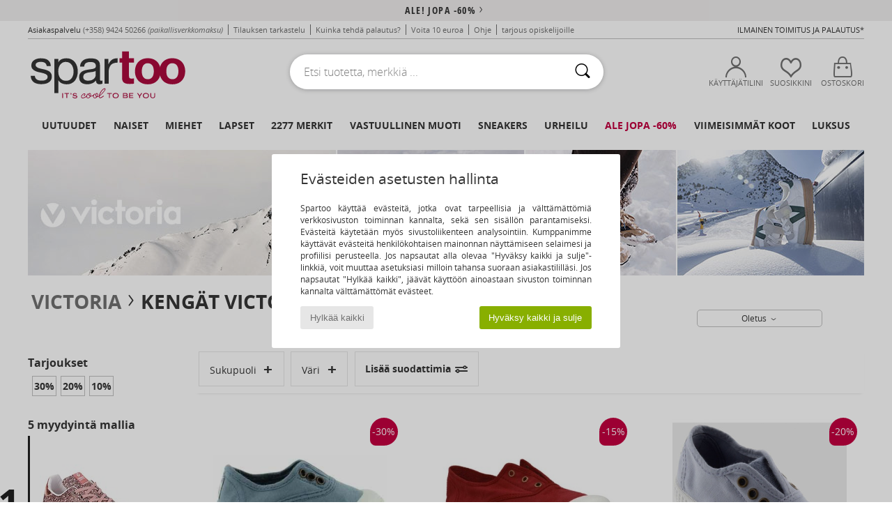

--- FILE ---
content_type: text/html; charset=UTF-8
request_url: https://www.spartoo.fi/malli-66186681-Victoria-106627.php
body_size: 45756
content:

	<!DOCTYPE html>
		<html>
		<head>
			<meta charset="utf-8" />
			<meta name="viewport" content="width=device-width, initial-scale=1.0, minimum-scale=1.0, maximum-scale=1.0, user-scalable=no">
			<meta name="msapplication-navbutton-color" content="#C30040" />
			<meta http-equiv="Content-Type" content="text/html; charset=utf-8" /><meta name="robots" content="noodp" /><link rel="alternate" media="only screen and (max-width: 640px)" href="https://www.spartoo.fi/mobile/malli-66186681-Victoria-106627.php" /><link rel="alternate" media="handheld" href="https://www.spartoo.fi/mobile/malli-66186681-Victoria-106627.php" /><title>Kengat Tennarit Victoria 106627  - Ilmainen toimitus | Spartoo</title><meta name="keywords" content="spartoo, spartoo.fi, Victoria
" /><meta name="description" content="Tutustu Victoria 106627-kokoelmaan sivustolla SPARTOO.FI. ✓ Ilmainen toimitus ja palautus ► Tilaa parhaaseen hintaan Victoria 106627 -tuotteita sivustolta Spartoo.fi!" />
<link rel="alternate" href="https://www.spartoo.com/modele-66186681-Victoria-106627.php#rst" hreflang="fr" />
<link rel="alternate" href="https://www.spartoo.co.uk/model-66186681-Victoria-106627.php#rst" hreflang="en-gb" />
<link rel="alternate" href="https://www.spartoo.es/modelo-66186681-Victoria-106627.php#rst" hreflang="es-es" />
<link rel="alternate" href="https://www.spartoo.de/Modell-66186681-Victoria-106627.php#rst" hreflang="de-de" />
<link rel="alternate" href="https://www.spartoo.it/modello-66186681-Victoria-106627.php#rst" hreflang="it-it" />
<link rel="alternate" href="https://www.spartoo.eu/model-66186681-Victoria-106627.php#rst" hreflang="en" />
<link rel="alternate" href="https://www.spartoo.nl/model-66186681-Victoria-106627.php#rst" hreflang="nl-nl" />
<link rel="alternate" href="https://www.spartoo.pl/model-66186681-Victoria-106627.php#rst" hreflang="pl-pl" />
<link rel="alternate" href="https://www.spartoo.se/modell-66186681-Victoria-106627.php#rst" hreflang="sv-se" />
<link rel="alternate" href="https://www.spartoo.dk/model-66186681-Victoria-106627.php#rst" hreflang="da-dk" />
<link rel="alternate" href="https://www.spartoo.fi/malli-66186681-Victoria-106627.php#rst" hreflang="fi-fi" />
<link rel="alternate" href="https://www.spartoo.gr/model-66186681-Victoria-106627.php#rst" hreflang="el-gr" />
<link rel="alternate" href="https://www.spartoo.pt/modelo-66186681-Victoria-106627.php#rst" hreflang="pt-pt" />
<link rel="alternate" href="https://www.spartoo.be/model-66186681-Victoria-106627.php#rst" hreflang="nl-be" />
<link rel="alternate" href="https://www.spartoo.cz/model-66186681-Victoria-106627.php#rst" hreflang="cs-cz" />
<link rel="alternate" href="https://www.spartoo.net/model-66186681-Victoria-106627.php#rst" hreflang="en-us" />
<link rel="alternate" href="https://www.spartoo.cn/model-66186681-Victoria-106627.php#rst" hreflang="" />
<link rel="alternate" href="https://www.spartoo.sk/model-66186681-Victoria-106627.php#rst" hreflang="sk-sk" />
<link rel="alternate" href="https://www.spartoo.hu/modell-66186681-Victoria-106627.php#rst" hreflang="hu-hu" />
<link rel="alternate" href="https://www.spartoo.ro/model-66186681-Victoria-106627.php#rst" hreflang="ro-ro" />
<link rel="alternate" href="https://www.spartoo.si/model-66186681-Victoria-106627.php#rst" hreflang="si-si" />
<link rel="alternate" href="https://www.spartoo.com.hr/model-66186681-Victoria-106627.php#rst" hreflang="hr-hr" />
<link rel="alternate" href="https://fr.spartoo.ch/modele-66186681-Victoria-106627.php#rst" hreflang="ch-FR" />
<link rel="alternate" href="https://de.spartoo.ch/Modell-66186681-Victoria-106627.php#rst" hreflang="ch-DE" />
<link rel="alternate" href="https://it.spartoo.ch/modello-66186681-Victoria-106627.php#rst" hreflang="ch-IT" />
		<link rel="stylesheet" href="https://imgext.spartoo.fi/css/styles_desktop_SP-202601153.css" media="all" />
		<link rel="stylesheet" href="https://imgext.spartoo.fi/css/css_desktop_SP_fi-202601153.css" media="all" />
	<link rel="search" type="application/opensearchdescription+xml" title="www.spartoo.fi" href="/searchEngine.xml" />
		<script type="text/javascript" nonce="7047b97c8dd977f328052a54243f0148">
			window.onerror = function (msg, err_url, line, column, error) {

				if(msg == "ResizeObserver loop limit exceeded" ||
					msg == "ResizeObserver loop completed with undelivered notifications.") {
					return;
				}

				let details = "";
				if(typeof error != "undefined" && error !== null) {
					if(typeof error.stack == "string") {
						details = error.stack;
					} else if(typeof error.toString == "function") {
						details = error.toString();
					}
				}

				var source_code = document.documentElement.innerHTML.split("\n");
				source_code.splice(line + 0, source_code.length - (line + 0));
				source_code.splice(0, line - 0);

				var post_data = "action=insert&msg=" + encodeURIComponent(msg)
					+ "&err_url=" + encodeURIComponent(err_url)
					+ "&line=" + encodeURIComponent(line)
					+ "&column=" + encodeURIComponent(column)
					+ "&error=" + encodeURIComponent(details)
					+ "&browser=" + encodeURIComponent(navigator.userAgent)
					+ "&source_code=" + encodeURIComponent(source_code.join("\n"));

				var XhrObj = new XMLHttpRequest();

				XhrObj.open("GET", "/ajax/save_javascript_error.php" + "?" + post_data);

				XhrObj.send(null);
			};
		</script>
	<script type="text/javascript" crossorigin="anonymous" src="https://imgext.spartoo.fi/js/min/js_desktop_fi.min-202601153.js"></script>
	<script type="text/javascript" crossorigin="anonymous" src="https://imgext.spartoo.fi/js/min/js_async_fi.min-202601153.js" async defer ></script>
	<script type="text/javascript" crossorigin="anonymous" src="https://imgext.spartoo.fi/js/libext/jquery/jquery.produits.js"></script>
		<link rel="apple-touch-icon" sizes="180x180" href="https://imgext.spartoo.fi/images/favicon/apple-touch-icon.png" />
		<link rel="icon" type="image/png" sizes="32x32" href="https://imgext.spartoo.fi/images/favicon/favicon-32x32.png" />
		<link rel="icon" type="image/png" sizes="16x16" href="https://imgext.spartoo.fi/images/favicon/favicon-16x16.png" />
		<link rel="manifest" href="/images/favicon/manifest.json" />
		<link rel="mask-icon" href="https://imgext.spartoo.fi/images/favicon/safari-pinned-tab.svg" color="#C30040" />
		<meta name="theme-color" content="#C30040" /><style type="text/css" media="all">@import "https://imgext.spartoo.fi/css/productList_SP-202601153.css";</style><script type="text/javascript">
			var size_selected = false;
			function sessionCustomer(id){
				var sessionId = parseInt(id);
				return sessionId;
			}
			var sessionId = parseInt(0)</script>
</head>

<body><div id="maskBlack" onclick="hide(document.getElementById('maskBlack'));hide(document.getElementById('size_grid'));return false;"></div>
				<a class="skip-link" href="#skip-link-anchor">Siirry pääsisältöön</a>
			<div id="popup_alert_parent"></div>
			<script>
				/**
				 * Fonction qui détermine si on met les cookies selon le choix du visiteur + gestion gtag
				 * @param  bool $allow_cookies Choix du visiteur du l'acceptation des cookies (1 ou 0)
				 */
				function verifCookies(allow_cookies){

					if(typeof gtag != "undefined") {
						if(allow_cookies == 1) {
							gtag("consent", "update", {
								"ad_storage": "granted",
								"analytics_storage": "granted",
								"ad_user_data": "granted",
								"ad_personalization": "granted"
							});
						} else {
							gtag("consent", "update", {
								"ad_storage": "denied",
								"analytics_storage": "denied",
								"ad_user_data": "denied",
								"ad_personalization": "denied"
							});
						}
					}

					if(allow_cookies == 1) {
						window.uetq = window.uetq || [];
						window.uetq.push("consent", "update", {"ad_storage": "granted"});
					} else {
						window.uetq = window.uetq || [];
						window.uetq.push("consent", "update", {"ad_storage": "denied"});
					}

					// #1208822 - Activation des tags
					if(allow_cookies == 1 && typeof load_tag === "function") {
						load_tag();
						setTimeout(unload_tag, SP.tags.timeout);
					}

					if($.ajax) {
						$.ajax({
							type: "GET",
							url: "../ajax/allow_cookies.php",
							data: "allow_cookies=" + allow_cookies
						}).done(function(result) {
							$(".cookies_info").hide();
						});
					} else {
						$(".cookies_info").hide();
					}
				}
			</script>


			<div class="cookies_info">
				<div class="cookies_info-pop">
					<div class="cookies_info-pop-title">Evästeiden asetusten hallinta </div>
					<div class="cookies_info-pop-text">Spartoo käyttää evästeitä, jotka ovat tarpeellisia ja välttämättömiä verkkosivuston toiminnan kannalta, sekä sen sisällön parantamiseksi. Evästeitä käytetään myös sivustoliikenteen analysointiin. Kumppanimme käyttävät evästeitä henkilökohtaisen mainonnan näyttämiseen selaimesi ja profiilisi perusteella. Jos napsautat alla olevaa "Hyväksy kaikki ja sulje"-linkkiä, voit muuttaa asetuksiasi milloin tahansa suoraan asiakastililläsi. Jos napsautat "Hylkää kaikki", jäävät käyttöön ainoastaan sivuston toiminnan kannalta välttämättömät evästeet. </div>
					<div class="cookies_info-pop-buttons">
						<button class="cookies_info-pop-buttons-refuse" onclick="javascript:verifCookies(0);">Hylkää kaikki</button>
						<button class="cookies_info-pop-buttons-accept" onclick="javascript:verifCookies(1);">Hyväksy kaikki ja sulje</button>
					</div>
				</div>
			</div>
			<script>
				$(
					function(){
						SP.HeaderFront.header_services_init([{"index":"<a href=\"ale.php\">ale! jopa -60%<i class=\"icon-flecheDroite\"><\/i><\/a>"},{"index":"Ilmainen toimitus ja palautus"}], 0, 105);
					}
				);
			</script><div id="header_services"><div></div></div><div id="parent">
			<script type="text/javascript">
				function timer_op_right() {}
			</script>
				<header id="header">
					<div class="topLine">
						<div>
							<span>
							Asiakaspalvelu&nbsp;
							<a id="callNumber" href="tel:(+358) 9424 50266">(+358) 9424 50266<span id="call_horaires">ma-pe klo 10h-14h / 15h-18h</span></a>&nbsp;
							<span class="localCallPrice">(paikallisverkkomaksu)</span>
							</span>
							<a href="https://www.spartoo.fi/tili.php?commande=1" >Tilauksen tarkastelu</a>
							<a href="javascript:faq_popup('retour');">Kuinka tehdä palautus?</a>
							<a href="service_parrainage.php">Voita 10 euroa</a>
							<a href="kontakti.php" >Ohje</a>
							
							
							
							
							<a href="student.php" style="text-transform:lowercase;">TARJOUS OPISKELIJOILLE</a>
						</div>
					<div class="text_topLivraison" onclick="faq_popup('envoi');">Ilmainen toimitus ja palautus*</div>
					</div>
						<div class="header_top">
					<a href="/" class="logo">
						<img src="https://imgext.spartoo.fi/includes/languages/finnish/images/topLogo.svg" alt="Spartoo" />
					</a>
						<form  class="searchContainer search headerSearch" action="search.php" method="get" id="form_search"><input class="headerSearchBar" type="text" name="keywords" id="keywords_field" autocomplete="off" value="" onfocus="completeSearchEngine();" onclick="displayDefaultResults();" placeholder="Etsi tuotetta, merkkiä ..."  /><button id="submit_search" class="valid_search" type="submit" aria-label="Haku"><i class="icon-rechercher"></i></button>
						</form>
						<div class="headerOptions">
							<div class="headerOption">

								<a href="https://www.spartoo.fi/tili.php" ><i class="icon-persoCompte "></i>Käyttäjätilini</a></div><div class="headerOption">
				<a href="https://www.spartoo.fi/wishList_sp.php"><i class="icon-coeur"></i>Suosikkini</a></div>			<div class="headerOption" onmouseover="if(typeof(get_panier_hover) != 'undefined'){get_panier_hover();}">
								<a href="ostokori.php"><i class="icon-panier"></i>Ostoskori</a><div id="topPanier">
								</div>
							</div>
						</div>
					</div>
				</header>
		
		<nav id="nav"><ul id="onglets" onmouseover="if(typeof SP != 'undefined' && typeof SP.front != 'undefined' && typeof SP.front.lazyLoader != 'undefined'){ SP.front.lazyLoader.lazyHeader(); }"><div style="width:calc((100% - 1200px)/2);"></div>
			<li><a href="kengat-uusi-mallisto.php" >Uutuudet</a>
				<div id="menuGlobal">
					<div>
						<div class="headerMenu_linkListTitle"><a href="kengat-uusi-mallisto-naiset.php" >Naiset</a></div>
						<div class="listLiens_specialLink_newF" style="background: url(https://imgext.spartoo.fi/images//header_menu_new_sprite_ah---20251215.jpg) no-repeat 0 0;"></div>
						<div><a href="kengat-uusi-mallisto-naiset.php" >Kokoelma Syys / Talvi</a></div>
						<a href="kengat-uusi-mallisto-naiset-kengat.php" >Uutuuskengät.</a><br />
						<a href="kengat-uusi-mallisto-naiset-tekstiilit.php" >Uutuusvaatteet</a><br />
						<a href="kengat-uusi-mallisto-naiset-laukut.php" >Uutuuslaukut</a><br />&nbsp;<br />
						<a href="viikon-uutuudet-naiset.php" >Viikon uutuudet</a> <br />
						<a href="kuukauden-uutuudet-naiset.php" >Kuukauden uutuudet</a> <br />
						<div><a href="PIENET-HINNAT-st-11984-0-naiset.php" >Naisten valikoima alle 70€
  <i class="icon-flecheDroite"></i></a></div>
						<div><a href="kengat-uusi-mallisto-naiset.php" >Kaikki kauden uutuudet</a> <i class="icon-flecheDroite"></i></div>
					</div><div>
						<div class="headerMenu_linkListTitle"><a href="kengat-uusi-mallisto-miehet.php" >Miehet</a></div>
						<div class="listLiens_specialLink_newH" style="background: url(https://imgext.spartoo.fi/images//header_menu_new_sprite_ah---20251215.jpg) no-repeat 0 -87px;"></div>
						<div><a href="kengat-uusi-mallisto-miehet.php" >Kokoelma Syys / Talvi</a></div>
						<a href="kengat-uusi-mallisto-miehet-kengat.php" >Uutuuskengät.</a><br />
						<a href="kengat-uusi-mallisto-miehet-tekstiilit.php" >Uutuusvaatteet</a><br />
						<a href="kengat-uusi-mallisto-miehet-laukut.php" >Uutuuslaukut</a><br />&nbsp;<br />
						<a href="viikon-uutuudet-miehet.php" >Viikon uutuudet</a><br/>
						<a href="kuukauden-uutuudet-miehet.php" >Kuukauden uutuudet</a><br />
						<div><a href="PIENET-HINNAT-st-11984-0-miehet.php" >Miesten valikoima alle 70€
  <i class="icon-flecheDroite"></i></a></div>
						<div><a href="kengat-uusi-mallisto-miehet.php" >Kaikki kauden uutuudet</a> <i class="icon-flecheDroite"></i></div>
					</div><div>
						<div class="headerMenu_linkListTitle"><a href="kengat-uusi-mallisto-lapset.php" >Lapset</a></div>
						<div class="listLiens_specialLink_newK" style="background: url(https://imgext.spartoo.fi/images//header_menu_new_sprite_ah---20251215.jpg) no-repeat 0 -174px;"></div>
						<div><a href="kengat-uusi-mallisto-lapset.php" >Kokoelma Syys / Talvi</a></div>
						<a href="kengat-uusi-mallisto-lapset-kengat.php" >Uutuuskengät.</a><br />
						<a href="kengat-uusi-mallisto-lapset-tekstiilit.php" >Uutuusvaatteet</a><br />
						<a href="kengat-uusi-mallisto-lapset-laukut.php" >Uutuuslaukut</a><br />&nbsp;<br />
						<a href="viikon-uutuudet-lapset.php" >Viikon uutuudet</a><br/>
						<a href="kuukauden-uutuudet-lapset.php" >Kuukauden uutuudet</a> <br />
						<div><a href="PIENET-HINNAT-st-11984-0-lapset.php" >Lasten valikoima alle 70€
  <i class="icon-flecheDroite"></i></a></div>
						<div><a href="kengat-uusi-mallisto-lapset.php" >Kaikki kauden uutuudet</a> <i class="icon-flecheDroite"></i></div>
					</div><div>
						<div class="headerMenu_linkListTitle"><a href="luxustuotteet.php?classement=NEW_PRODUCTS" >Luksus</a></div>
						<div class="listLiens_specialLink_newK" style="background: url(https://imgext.spartoo.fi/images//header_menu_luxe---20251215.jpg) no-repeat 0 0;"></div>
						<div><a href="luxustuotteet.php?classement=NEW_PRODUCTS" >Kokoelma Syys / Talvi</a></div>
						<a href="luxustuotteet-kengat.php?classement=NEW_PRODUCTS" >Uutuuskengät.</a><br />
						<a href="luxustuotteet-tekstiilit.php?classement=NEW_PRODUCTS" >Uutuusvaatteet</a><br />
						<a href="luxustuotteet-laukut.php?classement=NEW_PRODUCTS" >Uutuuslaukut</a><br />
						<br />
						<br /><br /><br />
						<div><a href="luxustuotteet.php?classement=NEW_PRODUCTS" >Kaikki kauden uutuudet</a> <i class="icon-flecheDroite"></i></div>
					</div><div><div class="headerMenu_linkListTitle"><a href="tyyli-muoti.php?filterGender=f">Trendit Naiset</a></div><a href="tyyli-muoti.php?tendance_id=32171" >Ruskean sävyt</a><br /><a href="tyyli-muoti.php?tendance_id=32123" >Tyylikäs tyttö</a><br /><a href="tyyli-muoti.php?tendance_id=32075" >Skandinaavinen tyyli</a><br /><a href="tyyli-muoti.php?tendance_id=32027" >Unohtumattomia iltoja</a><br /><div class="headerMenu_linkListTitle"><a href="tyyli-muoti.php?filterGender=h" class="header_gender_trend_link">Trendit Miehet</a></div><a href="tyyli-muoti.php?tendance_id=32195" >Lämpimät neuleet</a><br /><a href="tyyli-muoti.php?tendance_id=32147" >Villapaita-kausi</a><br /><a href="tyyli-muoti.php?tendance_id=32099" >Kaupungin nomadi</a><br /><a href="tyyli-muoti.php?tendance_id=32051" >Party Time</a><br />
					<a href="service_cadeau.php" class="header_carteKdo" style="margin-top:20px;">
						<img class="lazyHeader" src="https://imgext.spartoo.fi/images/trans.gif" data-original="https://imgext.spartoo.fi/images/header_menu_carteKdo.gif" alt="Lahjakortti muodikkaita shoppailuja varten" />
						Lahjakortti
					</a>
				</div>
			</div>
		</li>
		<li><a href="naiset.php">Naiset</a>
			<div id="menuFemme"><div>
					<div class="headerMenu_linkListTitle"><a href="kengat-naiset.php" >Naisten kengät</a></div>
					<a href="Nilkkurit-naiset-st-10217-10127-0.php" ><i class="icon-boots"></i> Nilkkurit / Bootsit</a><br /><a href="Tennarit-naiset-st-10217-10157-0.php" ><i class="icon-sneakers"></i> Tennarit</a><br /><a href="Saappaat-naiset-st-10217-10124-0.php" ><i class="icon-bottes"></i> Saappaat</a><br /><a href="Tossut-naiset-st-10217-10141-0.php" ><i class="icon-chaussons"></i> Tossut / Tohvelit</a><br /><a href="Sandaalit-Puukengat-naiset-st-10217-10139-0.php" ><i class="icon-mules"></i> Sandaalit / Puukengät</a><br /><a href="Sandaalit-naiset-st-10217-10148-0.php" ><i class="icon-sandales"></i> Sandaalit ja Avokkaat</a><br /><a href="Korkokengat-naiset-st-10217-10134-0.php" ><i class="icon-escarpins"></i> Korkokengät</a><br /><a href="Mokkasiinit-et-Purjehduskengat-naiset-st-10217-10129-0.php" ><i class="icon-mocassins"></i> Mokkasiinit & Purjehduskengät</a><br /><a href="Urheilukengat-naiset-st-10217-10005-0.php" ><i class="icon-sport"></i> Urheilukengät</a><br /><a href="Varvassandaalit-naiset-st-10217-10155-0.php" ><i class="icon-tongs"></i> Varvassandaalit</a><br /><a href="Balleriinat-naiset-st-10217-10119-0.php" ><i class="icon-ballerines"></i> Balleriinat</a><br /><a href="Tennarit-naiset-st-10217-10152-0.php" ><i class="icon-slipon"></i> Tennarit</a><br />
					<div><a href="PIENET-HINNAT-st-11984-0-naiset-kengat.php" >Naisten kengät alle 70€
  <i class="icon-flecheDroite"></i></a></div>
					<div><a href="kengat-naiset.php" >Kaikki naisten kengät <i class="icon-flecheDroite"></i></a></div>
				</div><div>
					<div class="headerMenu_linkListTitle"><a href="vaatteet-naiset.php" >Naisten vaatteet</a></div>
					<a href="Paksut-takit-naiset-st-10617-10168-0.php" ><i class="icon-manteaux"></i> Paksut takit</a><br /><a href="Takit-naiset-st-10617-10174-0.php" ><i class="icon-vestes"></i> Takit</a><br /><a href="Farkut-naiset-st-10617-10176-0.php" ><i class="icon-jeans"></i> Farkut</a><br /><a href="Collegehousut-ET-Ulkoiluvaatteet-naiset-st-10617-10997-0.php" ><i class="icon-joggings"></i> Collegehousut & Ulkoiluvaatteet</a><br /><a href="Mekot-naiset-st-10617-10515-0.php" ><i class="icon-robes"></i> Mekot</a><br /><a href="Housut-naiset-st-10617-10179-0.php" ><i class="icon-pantalons"></i> Housut</a><br /><a href="T-paidat-ET-Poolot-naiset-st-10617-10170-0.php" ><i class="icon-tshirt"></i> T-paidat & Poolot</a><br /><a href="Puserot-je-Fleecet-naiset-st-10617-10801-0.php" ><i class="icon-sweats"></i> Puserot je Fleecet</a><br /><a href="Pitkahihaiset-paidat-ET-Neuleet-naiset-st-10617-10171-0.php" ><i class="icon-pulls"></i> Pitkähihaiset paidat & Neuleet</a><br /><a href="Jumpsuits-naiset-st-10617-10791-0.php" ><i class="icon-salopettes"></i> Jumpsuits / Haalarit</a><br /><a href="Shortsit-ET-Bermuda-shortsit-naiset-st-10617-10181-0.php" ><i class="icon-bermudas"></i> Shortsit & Bermuda-shortsit</a><br /><a href="Kauluspaidat-naiset-st-10617-10166-0.php" ><i class="icon-chemises"></i> Kauluspaidat</a><br />
					<div><a href="PIENET-HINNAT-st-11984-0-naiset-tekstiilit.php" >Naisten vaatteet alle 70€
  <i class="icon-flecheDroite"></i></a></div>
					<div><a href="vaatteet-naiset.php" >Kaikki naisten vaatteet <i class="icon-flecheDroite"></i></a></div>
				</div><div>
					<div class="headerMenu_linkListTitle"><a href="Alusvaatteet-st-11474-0-naiset.php" >Naisten alusvaatteet</a></div>
					<a href="Pikkuhousut-ja-muut-alaosat-naiset-st-11474-11392-0.php" ><i class="icon-slips"></i> Pikkuhousut ja muut alaosat</a><br /><a href="Muut-alusvaatteet-naiset-st-11474-11393-0.php" ><i class="icon-underwear"></i> Muut alusvaatteet</a><br /><a href="Rintaliivit-naiset-st-11474-10191-0.php" ><i class="icon-soutifs"></i> Rintaliivit</a><br />
					<br />
					<div class="headerMenu_linkListTitle"><a href="laukut-naiset.php" >Naisten laukut</a></div>
					<a href="Kasilaukut-naiset-st-10568-10160-0.php" ><i class="icon-sacamain"></i> Käsilaukut</a><br /><a href="Matkalaukku-naiset-st-10568-10215-0.php" ><i class="icon-valise"></i> Matkalaukku</a><br /><a href="Reput-naiset-st-10568-10162-0.php" ><i class="icon-sacados"></i> Reput</a><br /><a href="Ostoskassit-naiset-st-10568-10674-0.php" ><i class="icon-cabas"></i> Ostoskassit</a><br /><a href="Olkalaukut-hihnalla-naiset-st-10568-10147-0.php" ><i class="icon-bandouliere"></i> Olkalaukut hihnalla</a><br /><a href="Lompakot-naiset-st-10568-10201-0.php" ><i class="icon-portefeuille"></i> Lompakot / Kukkarot</a><br /><a href="Pikkulaukut-naiset-st-10568-10677-0.php" ><i class="icon-pochette"></i> Pikkulaukut</a><br />
					<div><a href="PIENET-HINNAT-st-11984-0-naiset-laukut.php" >Naisten laukut alle 70€
  <i class="icon-flecheDroite"></i></a></div>
					<div><a href="laukut-naiset.php" >Kaikki naisten laukut <i class="icon-flecheDroite"></i></a></div>
				</div><div>
					<div class="headerMenu_linkListTitle"><a href="kengat-urheilu-naiset.php#rst">Urheilu</a></div>
					<a href="Tennarit-naiset-st-2-10157-0.php" ><i class="icon-sneakers"></i> Tennarit</a><br /><a href="Urheilukengat-naiset-st-2-10005-0.php" ><i class="icon-sport"></i> Urheilukengät</a><br /><a href="Collegehousut-ET-Ulkoiluvaatteet-naiset-st-2-10997-0.php" ><i class="icon-joggings"></i> Collegehousut & Ulkoiluvaatteet</a><br /><a href="Nilkkurit-naiset-st-2-10127-0.php" ><i class="icon-boots"></i> Nilkkurit / Bootsit</a><br /><a href="Sandaalit-Puukengat-naiset-st-2-10139-0.php" ><i class="icon-mules"></i> Sandaalit / Puukengät</a><br />
					<br /><div class="headerMenu_linkListTitle"><a href="luxustuotteet.php">Luksus</a></div>
					<a href="Nilkkurit-naiset-st-10641-10127-0.php" ><i class="icon-boots"></i> Nilkkurit / Bootsit</a><br /><a href="Tossut-naiset-st-10641-10141-0.php" ><i class="icon-chaussons"></i> Tossut / Tohvelit</a><br /><a href="Tennarit-naiset-st-10641-10157-0.php" ><i class="icon-sneakers"></i> Tennarit</a><br /><a href="Kasilaukut-naiset-st-10641-10160-0.php" ><i class="icon-sacamain"></i> Käsilaukut</a><br /><a href="Mokkasiinit-et-Purjehduskengat-naiset-st-10641-10129-0.php" ><i class="icon-mocassins"></i> Mokkasiinit & Purjehduskengät</a><br /><a href="Pikkuhousut-ja-muut-alaosat-naiset-st-10641-11392-0.php" ><i class="icon-slips"></i> Pikkuhousut ja muut alaosat</a><br />
				</div><div>
					<div class="headerMenu_linkListTitle"><a href="marques.php">Valitut merkit</a></div>
					<a href="Dr.-Martens-b76-naiset.php" >Dr. Martens</a><br /><a href="skechers-naiset.php" >Skechers</a><br /><a href="Sorel-b91-naiset.php" >Sorel</a><br /><a href="UGG-b409-naiset.php" >UGG</a><br /><a href="adidas-naiset.php" >adidas</a><br />
					<br />
					<div class="headerMenu_linkListTitle" style="font-family: OpenSansCond, Arial, sans-serif;">Tutustu valikoimaan</div>
					<a href="Made-in-Europe-st-11584-0-naiset.php" ><img src="https://imgext.spartoo.fi/images//flags_alt/flag_eu.png" width="15" alt="Made in Europe" /> Made in Europe</a><br />
					<a href="kengat-suuret-koot-naiset.php" >Suuret koot</a><br />
					<a href="kengat-trendi-naiset.php" >Streetwear</a><br />
					<a href="ymparistoystavalliset-kengat-naiset.php" ><i class="icon-eco" style="color: #428863;"></i> Luontoystävällistä muotia</a><br />
					<div class="headerMenu_linkListTitle"><a href="tyyli-muoti.php?filterGender=f" class="header_gender_trend_link">Trendit</a></div>
					<a href="service_cadeau.php" class="header_carteKdo" style="margin-top:20px;">
						<img class="lazyHeader" src="https://imgext.spartoo.fi/images/trans.gif" data-original="https://imgext.spartoo.fi/images/header_menu_carteKdo.gif" alt="Lahjakortti muodikkaita shoppailuja varten" />
						Lahjakortti
					</a>
				</div></div>
		</li>
		<li><a href="miehet.php">Miehet</a>
			<div id="menuHomme">
				<div>
					<div class="headerMenu_linkListTitle"><a href="kengat-miehet.php" >Miesten kengät</a></div>
					<a href="Tennarit-miehet-st-10218-10157-0.php" ><i class="icon-sneakers"></i> Tennarit</a><br /><a href="Nilkkurit-miehet-st-10218-10127-0.php" ><i class="icon-boots"></i> Nilkkurit / Bootsit</a><br /><a href="Tossut-miehet-st-10218-10141-0.php" ><i class="icon-chaussons"></i> Tossut / Tohvelit</a><br /><a href="Derby-kengat-et-Herrainkengat-miehet-st-10218-10156-0.php" ><i class="icon-derbies"></i> Derby-kengät & Herrainkengät</a><br /><a href="Saappaat-miehet-st-10218-10124-0.php" ><i class="icon-bottes"></i> Saappaat</a><br /><a href="Urheilukengat-miehet-st-10218-10005-0.php" ><i class="icon-sport"></i> Urheilukengät</a><br /><a href="Sandaalit-Puukengat-miehet-st-10218-10139-0.php" ><i class="icon-mules"></i> Sandaalit / Puukengät</a><br /><a href="Varvassandaalit-miehet-st-10218-10155-0.php" ><i class="icon-tongs"></i> Varvassandaalit</a><br /><a href="Sandaalit-miehet-st-10218-10148-0.php" ><i class="icon-sandales"></i> Sandaalit ja Avokkaat</a><br /><a href="Skate-kengat-miehet-st-10218-10150-0.php" ><i class="icon-skate"></i> Skate</a><br /><a href="Tennarit-miehet-st-10218-10152-0.php" ><i class="icon-slipon"></i> Tennarit</a><br /><a href="Mokkasiinit-et-Purjehduskengat-miehet-st-10218-10129-0.php" ><i class="icon-mocassins"></i> Mokkasiinit & Purjehduskengät</a><br />
					<div><a href="PIENET-HINNAT-st-11984-0-miehet-kengat.php" >Miesten kengät alle 70€
  <i class="icon-flecheDroite"></i></a></div>
					<div><a href="kengat-miehet.php" >Kaikki miesten kengät <i class="icon-flecheDroite"></i></a></div>
				</div><div>
					<div class="headerMenu_linkListTitle"><a href="vaatteet-miehet.php" >Miesten vaatteet</a></div>
					<a href="T-paidat-ET-Poolot-miehet-st-10617-10170-0.php" ><i class="icon-tshirt"></i> T-paidat & Poolot</a><br /><a href="Farkut-miehet-st-10617-10176-0.php" ><i class="icon-jeans"></i> Farkut</a><br /><a href="Puserot-je-Fleecet-miehet-st-10617-10801-0.php" ><i class="icon-sweats"></i> Puserot je Fleecet</a><br /><a href="Paksut-takit-miehet-st-10617-10168-0.php" ><i class="icon-manteaux"></i> Paksut takit</a><br /><a href="Collegehousut-ET-Ulkoiluvaatteet-miehet-st-10617-10997-0.php" ><i class="icon-joggings"></i> Collegehousut & Ulkoiluvaatteet</a><br /><a href="Housut-miehet-st-10617-10179-0.php" ><i class="icon-pantalons"></i> Housut</a><br /><a href="Kauluspaidat-miehet-st-10617-10166-0.php" ><i class="icon-chemises"></i> Kauluspaidat</a><br /><a href="Pitkahihaiset-paidat-ET-Neuleet-miehet-st-10617-10171-0.php" ><i class="icon-pulls"></i> Pitkähihaiset paidat & Neuleet</a><br /><a href="Uimapuvut-miehet-st-10617-10193-0.php" ><i class="icon-maillotsbain"></i> Uima-asut & Uimashortsit</a><br /><a href="Takit-miehet-st-10617-10174-0.php" ><i class="icon-vestes"></i> Takit</a><br /><a href="Shortsit-ET-Bermuda-shortsit-miehet-st-10617-10181-0.php" ><i class="icon-bermudas"></i> Shortsit & Bermuda-shortsit</a><br /><a href="Yoasut-miehet-st-10617-9988-0.php" ><i class="icon-pyjamas"></i> Yöasut</a><br />
					<div><a href="PIENET-HINNAT-st-11984-0-miehet-tekstiilit.php" >Miesten vaatteet alle 70€
  <i class="icon-flecheDroite"></i></a></div>
					<div><a href="vaatteet-miehet.php" >Kaikki miesten vaatteet <i class="icon-flecheDroite"></i></a></div>
				</div><div>
					<div class="headerMenu_linkListTitle"><a href="Alusvaatteet-st-11474-0-miehet.php" >Miesten alusvaatteet</a></div>
					<a href="Bokserit-miehet-st-11474-10185-0.php" ><i class="icon-boxers"></i> Bokserit</a><br /><a href="Alushousut-miehet-st-11474-10187-0.php" ><i class="icon-calecons"></i> Alushousut</a><br /><a href="Alushousut-miehet-st-11474-10190-0.php" ><i class="icon-slips"></i> Alushousut</a><br />
					<br />
					<div class="headerMenu_linkListTitle"><a href="laukut-miehet.php" >Miesten laukut</a></div>
					<a href="Matkalaukku-miehet-st-10568-10215-0.php" ><i class="icon-valise"></i> Matkalaukku</a><br /><a href="Reput-miehet-st-10568-10162-0.php" ><i class="icon-sacados"></i> Reput</a><br /><a href="Lompakot-miehet-st-10568-10201-0.php" ><i class="icon-portefeuille"></i> Lompakot / Kukkarot</a><br /><a href="Matkakassit-miehet-st-10568-10213-0.php" ><i class="icon-valise"></i> Matkakassit</a><br /><a href="Kasilaukut-miehet-st-10568-10160-0.php" ><i class="icon-sacamain"></i> Käsilaukut</a><br /><a href="Pikkulaukut-miehet-st-10568-10677-0.php" ><i class="icon-pochette"></i> Pikkulaukut</a><br /><a href="Urheilulaukut-miehet-st-10568-10146-0.php" ><i class="icon-sacsport"></i> Urheilulaukut</a><br />
					<div><a href="PIENET-HINNAT-st-11984-0-miehet-laukut.php" >Miesten laukut alle 70€
  <i class="icon-flecheDroite"></i></a></div>
					<div><a href="laukut-miehet.php" >Kaikki miesten laukut <i class="icon-flecheDroite"></i></a></div>
				</div><div>
					<div class="headerMenu_linkListTitle">
						<a href="kengat-urheilu-miehet.php#rst">
							Urheilu
						</a>
					</div>
					<a href="Urheilukengat-miehet-st-2-10005-0.php" ><i class="icon-sport"></i> Urheilukengät</a><br /><a href="Tennarit-miehet-st-2-10157-0.php" ><i class="icon-sneakers"></i> Tennarit</a><br /><a href="Collegehousut-ET-Ulkoiluvaatteet-miehet-st-2-10997-0.php" ><i class="icon-joggings"></i> Collegehousut & Ulkoiluvaatteet</a><br /><a href="Nilkkurit-miehet-st-2-10127-0.php" ><i class="icon-boots"></i> Nilkkurit / Bootsit</a><br /><a href="Sandaalit-Puukengat-miehet-st-2-10139-0.php" ><i class="icon-mules"></i> Sandaalit / Puukengät</a><br />
					<br /><div class="headerMenu_linkListTitle"><a href="luxustuotteet.php">Luksus</a></div>
					<a href="Tossut-miehet-st-10641-10141-0.php" ><i class="icon-chaussons"></i> Tossut / Tohvelit</a><br /><a href="Tennarit-miehet-st-10641-10157-0.php" ><i class="icon-sneakers"></i> Tennarit</a><br /><a href="Nilkkurit-miehet-st-10641-10127-0.php" ><i class="icon-boots"></i> Nilkkurit / Bootsit</a><br /><a href="T-paidat-ET-Poolot-miehet-st-10641-10170-0.php" ><i class="icon-tshirt"></i> T-paidat & Poolot</a><br /><a href="Bokserit-miehet-st-10641-10185-0.php" ><i class="icon-boxers"></i> Bokserit</a><br /><a href="Puserot-je-Fleecet-miehet-st-10641-10801-0.php" ><i class="icon-sweats"></i> Puserot je Fleecet</a><br />

				</div><div>
					<div class="headerMenu_linkListTitle"><a href="marques.php">Valitut merkit</a></div>
					<a href="DC-Shoes-b61-miehet.php" >DC Shoes</a><br /><a href="Panama-Jack-b320-miehet.php" >Panama Jack</a><br /><a href="skechers-miehet.php" >Skechers</a><br /><a href="UGG-b409-miehet.php" >UGG</a><br /><a href="adidas-miehet.php" >adidas</a><br />
					<br />
					<div class="headerMenu_linkListTitle" style="font-family: OpenSansCond, Arial, sans-serif;">Tutustu valikoimaan</div>
					<a href="Made-in-Europe-st-11584-0-miehet.php" >
						<img src="https://imgext.spartoo.fi/images//flags_alt/flag_eu.png" width="15" alt="Made in Europe" /> Made in Europe
					</a><br />
					<a href="kengat-suuret-koot-miehet.php" >
						Suuret koot
					</a><br />
					<a href="kengat-trendi-miehet.php" >
						Streetwear
					</a><br />
					<a href="ymparistoystavalliset-kengat-miehet.php" >
						<i class="icon-eco" style="color: #428863;"></i> Luontoystävällistä muotia
					</a><br />
					<div class="headerMenu_linkListTitle">
						<a href="tyyli-muoti.php?filterGender=h" class="header_gender_trend_link">
							Trendit
						</a>
					</div>
					<a href="service_cadeau.php" class="header_carteKdo" style="margin-top:20px;">
						<img class="lazyHeader" src="https://imgext.spartoo.fi/images/trans.gif" data-original="https://imgext.spartoo.fi/images/header_menu_carteKdo.gif" alt="Lahjakortti muodikkaita shoppailuja varten" />
						Lahjakortti
					</a>
				</div>
			</div>
		</li>
		<li><a href="lapsi.php">Lapset</a>
			<div id="menuEnfant">
				<div>
					<div class="headerMenu_linkListTitle"><a href="vauvat.php" >Vauvat (0-2 vuotta)</a></div>
					<a href="Tennarit-st-32-10157.php" ><i class="icon-sneakers"></i> Tennarit</a><br /><a href="Nilkkurit-st-32-10127.php" ><i class="icon-boots"></i> Nilkkurit / Bootsit</a><br /><a href="Tossut-st-32-10141.php" ><i class="icon-chaussons"></i> Tossut / Tohvelit</a><br /><a href="Tennarit-st-32-10152.php" ><i class="icon-slipon"></i> Tennarit</a><br /><a href="Sandaalit-st-32-10148.php" ><i class="icon-sandales"></i> Sandaalit ja Avokkaat</a><br />
					<a href="Mekot-st-32-10515.php" ><i class="icon-robes"></i> Mekot</a><br /><a href="Lasten-bodyt-st-32-12265.php" > Lasten bodyt</a><br /><a href="T-paidat-ET-Poolot-st-32-10170.php" ><i class="icon-tshirt"></i> T-paidat & Poolot</a><br />
					<br /><br />
					<div><a href="PIENET-HINNAT-st-11984-0-lapset.php" >Valikoima alle 70€
  <i class="icon-flecheDroite"></i></a></div>
					<div><a href="vauvat-kengat.php" >Kaikki kengät <i class="icon-flecheDroite"></i></a></div>
					<div><a href="vauvat-tekstiilit.php" >Kaikki vaatteet <i class="icon-flecheDroite"></i></a></div>
					<div><a href="vauvat-laukut.php" >Kaikki laukut <i class="icon-flecheDroite"></i></a></div>
				</div><div>
					<div class="headerMenu_linkListTitle"><a href="lapset.php" >Lapset (2-12 vuotta)</a></div>
					<a href="Nilkkurit-st-33-10127.php" ><i class="icon-boots"></i> Nilkkurit / Bootsit</a><br /><a href="Tennarit-st-33-10157.php" ><i class="icon-sneakers"></i> Tennarit</a><br /><a href="Saappaat-st-33-10124.php" ><i class="icon-bottes"></i> Saappaat</a><br /><a href="Tossut-st-33-10141.php" ><i class="icon-chaussons"></i> Tossut / Tohvelit</a><br /><a href="Rullakengat-st-33-10524.php" ><i class="icon-roulettes"></i> Rullakengät</a><br />
					<a href="Yoasut-st-33-9988.php" ><i class="icon-pyjamas"></i> Yöasut</a><br /><a href="T-paidat-ET-Poolot-st-33-10170.php" ><i class="icon-tshirt"></i> T-paidat & Poolot</a><br /><a href="Mekot-st-33-10515.php" ><i class="icon-robes"></i> Mekot</a><br />
					<a href="Reput-st-33-10162.php" ><i class="icon-sacados"></i> Reput</a><br /><a href="Koululaukut-st-33-10610.php" ><i class="icon-cartable"></i> Koululaukut</a><br />
					<div><a href="PIENET-HINNAT-st-11984-0-lapset.php" >Valikoima alle 70€
  <i class="icon-flecheDroite"></i></a></div>
					<div><a href="lapset-kengat.php" >Kaikki kengät <i class="icon-flecheDroite"></i></a></div>
					<div><a href="lapset-tekstiilit.php" >Kaikki vaatteet <i class="icon-flecheDroite"></i></a></div>
					<div><a href="lapset-laukut.php" >Kaikki laukut <i class="icon-flecheDroite"></i></a></div>
				</div><div>
					<div class="headerMenu_linkListTitle"><a href="nuoret.php" >Nuoret (12-16 vuotta)</a></div>
					<a href="Nilkkurit-st-34-10127.php" ><i class="icon-boots"></i> Nilkkurit / Bootsit</a><br /><a href="Tennarit-st-34-10157.php" ><i class="icon-sneakers"></i> Tennarit</a><br /><a href="Saappaat-st-34-10124.php" ><i class="icon-bottes"></i> Saappaat</a><br /><a href="Sandaalit-st-34-10148.php" ><i class="icon-sandales"></i> Sandaalit ja Avokkaat</a><br /><a href="Urheilukengat-st-34-10005.php" ><i class="icon-sport"></i> Urheilukengät</a><br />
					<a href="T-paidat-ET-Poolot-st-34-10170.php" ><i class="icon-tshirt"></i> T-paidat & Poolot</a><br /><a href="Uimapuvut-st-34-10193.php" ><i class="icon-maillotsbain"></i> Uima-asut & Uimashortsit</a><br /><a href="Puserot-je-Fleecet-st-34-10801.php" ><i class="icon-sweats"></i> Puserot je Fleecet</a><br />
					<a href="Reput-st-34-10162.php" ><i class="icon-sacados"></i> Reput</a><br /><a href="Pussukat-st-34-10566.php" ><i class="icon-trousse"></i> Pussukat</a><br />
					<div><a href="PIENET-HINNAT-st-11984-0-lapset.php" >Valikoima alle 70€
  <i class="icon-flecheDroite"></i></a></div>
					<div><a href="nuoret-kengat.php" >Kaikki kengät <i class="icon-flecheDroite"></i></a></div>
					<div><a href="nuoret-tekstiilit.php" >Kaikki vaatteet <i class="icon-flecheDroite"></i></a></div>
					<div><a href="nuoret-laukut.php" >Kaikki laukut <i class="icon-flecheDroite"></i></a></div>
				</div>
				<div>
					<div class="headerMenu_linkListTitle"><a href="marques.php">Valitut merkit</a></div>
					<a href="Citrouille-et-Compagnie-b1154-lapset.php" >Citrouille et Compagnie</a><br /><a href="Converse-b5-lapset.php" >Converse</a><br /><a href="Easy-Peasy-b7936-lapset.php" >Easy Peasy</a><br /><a href="GBB-b487-lapset.php" >GBB</a><br /><a href="Gioseppo-b1009-lapset.php" >Gioseppo</a><br /><a href="Heelys-b349-lapset.php" >Heelys</a><br /><a href="Kimberfeel-b67690-lapset.php" >Kimberfeel</a><br /><a href="Little-Mary-b806-lapset.php" >Little Mary</a><br /><a href="ralph-lauren-lapset.php" >Polo Ralph Lauren</a><br /><a href="skechers-lapset.php" >Skechers</a><br /><a href="Sorel-b91-lapset.php" >Sorel</a><br /><a href="UGG-b409-lapset.php" >UGG</a><br /><a href="adidas-lapset.php" >adidas</a><br />
					<div><a href="merkit.php?gender=K" >Katso kaikki lasten merkit <i class="icon-flecheDroite"></i></a></div>
				</div><div>
					<div class="headerMenu_linkListTitle" style="font-family: OpenSansCond, Arial, sans-serif; font-size: 15px;">Tuotemerkki</div><a href="Easy-Peasy-b7936.php#rst">
						<img class="lazyHeader" src="https://imgext.spartoo.fi/images/trans.gif" data-original="https://imgext.spartoo.fi/images/header_kids_7936---20251215.jpg" alt="Easy Peasy" />
					</a>
		<a href="service_cadeau.php" class="header_carteKdo" style="margin-top:20px;">
						<img class="lazyHeader" src="https://imgext.spartoo.fi/images/trans.gif" data-original="https://imgext.spartoo.fi/images/header_menu_carteKdo.gif" alt="Lahjakortti muodikkaita shoppailuja varten" />
						Lahjakortti
					</a>
				</div>
			</div>
		</li>
				<li>
					<a href="merkit.php" id="headerMenuBrand">2277 Merkit</a>
					<div id="menuBrand">
						<ul>
							<li>
								<p class="menuBrandDiv">Top 100</p>
								<div id="topBrand">
									<div class="listBrand"><span class="brandLetter">A</span><br /><a href="adidas.php" >adidas</a><br /><a href="Aigle-b16.php" >Aigle</a><br /><a href="Airstep-b511.php" >Airstep / A.S.98</a><br /><a href="Allrounder-by-Mephisto-b2421.php" >Allrounder by Mephisto</a><br /><a href="Armani-Exchange-st-11503-0.php" >Armani Exchange</a><br /><a href="Art-b105.php" >Art</a><br /><span class="brandLetter">B</span><br /><a href="birkenstock.php" >BIRKENSTOCK</a><br />
						<a href="BOTD-b29549.php" class="bestBrand">BOTD</a>
						<br>
						<a href="Betty-London-b939.php" class="bestBrand">Betty London</a>
						<br><a href="Blackstone-b176.php" >Blackstone</a><br /><a href="Buffalo-b22.php" >Buffalo</a><br /><a href="Bugatti-b1634.php" >Bugatti</a><br /><span class="brandLetter">C</span><br /><a href="Calvin-Klein-Jeans-b403.php" >Calvin Klein Jeans</a><br /><a href="Camper-b32.php" >Camper</a><br />
						<a href="Carlington-b472.php" class="bestBrand">Carlington</a>
						<br>
						<a href="Casual-Attitude-b985.php" class="bestBrand">Casual Attitude</a>
						<br><a href="Caterpillar-b228.php" >Caterpillar</a><br /><a href="Chie-Mihara-b319.php" >Chie Mihara</a><br />
						<a href="Citrouille-et-Compagnie-b1154.php" class="bestBrand">Citrouille et Compagnie</a>
						<br><a href="Clarks-b21.php" >Clarks</a><br />
									</div>
									<div class="listBrand"><a href="Coach-b59002.php" >Coach</a><br /><a href="Columbia-b23.php" >Columbia</a><br /><a href="Converse-b5.php" >Converse</a><br /><a href="Crocs-b508.php" >Crocs</a><br /><span class="brandLetter">D</span><br /><a href="D.Franklin-b88188.php" >D.Franklin</a><br /><a href="DC-Shoes-b61.php" >DC Shoes</a><br /><a href="David-Jones-b996.php" >David Jones</a><br /><a href="Dr.-Martens-b76.php" >Dr. Martens</a><br />
						<a href="Dream-in-Green-b940.php" class="bestBrand">Dream in Green</a>
						<br><span class="brandLetter">E</span><br /><a href="EMU-b672.php" >EMU</a><br />
						<a href="Easy-Peasy-b7936.php" class="bestBrand">Easy Peasy</a>
						<br><a href="El-Naturalista-b43.php" >El Naturalista</a><br /><span class="brandLetter">F</span><br />
						<a href="Fashion-brands-b68758.php" class="bestBrand">Fashion brands</a>
						<br><a href="Feiyue-b914.php" >Feiyue</a><br />
						<a href="Fericelli-b984.php" class="bestBrand">Fericelli</a>
						<br><a href="Fila-b1615.php" >Fila</a><br /><a href="Fred-Perry-b801.php" >Fred Perry</a><br /><a href="Furla-b28082.php" >Furla</a><br /><span class="brandLetter">G</span><br />
						<a href="GBB-b487.php" class="bestBrand">GBB</a>
						<br>
									</div>
									<div class="listBrand"><a href="Gabor-b629.php" >Gabor</a><br /><a href="Gant-b83.php" >Gant</a><br /><a href="Geox-b40.php" >Geox</a><br /><a href="Guess-b775.php" >Guess</a><br /><span class="brandLetter">H</span><br /><a href="HEYDUDE-b88155.php" >HEYDUDE</a><br /><a href="HOFF-b62266.php" >HOFF</a><br /><a href="Harrington-b1941.php" >Harrington</a><br /><a href="Havaianas-b333.php" >Havaianas</a><br /><a href="Heelys-b349.php" >Heelys</a><br /><a href="Helly-Hansen-b1156.php" >Helly Hansen</a><br /><span class="brandLetter">I</span><br /><a href="Irregular-Choice-b69.php" >Irregular Choice</a><br /><span class="brandLetter">J</span><br />
						<a href="JB-Martin-b108.php" class="bestBrand">JB Martin</a>
						<br><a href="JDY-b46320.php" >JDY</a><br /><a href="JOTT-b58125.php" >JOTT</a><br /><a href="Jack-ET-Jones-b1483.php" >Jack & Jones</a><br /><a href="Josef-Seibel-b1925.php" >Josef Seibel</a><br /><span class="brandLetter">K</span><br /><a href="KAMIK-b1166.php" >KAMIK</a><br /><a href="Karston-b39956.php" >Karston</a><br /><a href="Kimberfeel-b67690.php" >Kimberfeel</a><br />
									</div>
									<div class="listBrand"><span class="brandLetter">L</span><br /><a href="ralph-lauren.php" >Lauren Ralph Lauren</a><br /><a href="Les-Tropeziennes-par-M.Belarbi-b118.php" >Les Tropeziennes par M.Be..</a><br /><a href="Levi-s-b95.php" >Levi's</a><br />
						<a href="Little-Mary-b806.php" class="bestBrand">Little Mary</a>
						<br><a href="Lloyd-b1913.php" >Lloyd</a><br /><a href="Love-Moschino-b1539.php" >Love Moschino</a><br /><span class="brandLetter">M</span><br /><a href="MICHAEL-Michael-Kors-b2093.php" >MICHAEL Michael Kors</a><br /><a href="Melvin-ET-Hamilton-b1932.php" >Melvin & Hamilton</a><br /><a href="Merrell-b231.php" >Merrell</a><br /><a href="Moon-Boot-b692.php" >Moon Boot</a><br />
						<a href="Moony-Mood-b551.php" class="bestBrand">Moony Mood</a>
						<br><a href="Morgan-b98.php" >Morgan</a><br /><a href="Mustang-b1058.php" >Mustang</a><br /><span class="brandLetter">N</span><br /><a href="NeroGiardini-b51792.php" >NeroGiardini</a><br /><a href="New-Balance-b337.php" >New Balance</a><br /><a href="New-Rock-b26.php" >New Rock</a><br /><a href="Nike-b4.php" >Nike</a><br /><span class="brandLetter">O</span><br /><a href="Only-b1500.php" >Only</a><br /><span class="brandLetter">P</span><br />
										</div>
										<div class="listBrand"><a href="palladium.php" >Palladium</a><br />
						<a href="Panama-Jack-b320.php" class="bestBrand">Panama Jack</a>
						<br><a href="birkenstock.php" >Papillio</a><br /><a href="Patagonia-b671.php" >Patagonia</a><br />
						<a href="Pellet-b1526.php" class="bestBrand">Pellet</a>
						<br><a href="Petit-Bateau-b866.php" >Petit Bateau</a><br /><a href="Pikolinos-b113.php" >Pikolinos</a><br /><a href="ralph-lauren.php" >Polo Ralph Lauren</a><br /><a href="Puma-b36.php" >Puma</a><br /><span class="brandLetter">R</span><br /><a href="Red-Wing-b1120.php" >Red Wing</a><br /><a href="Refresh-b1599.php" >Refresh</a><br /><a href="Rieker-b785.php" >Rieker</a><br /><span class="brandLetter">S</span><br /><a href="Semerdjian-b61485.php" >Semerdjian</a><br /><a href="Shepherd-b1517.php" >Shepherd</a><br />
						<a href="skechers.php" class="bestBrand">Skechers</a>
						<br>
						<a href="So-Size-b1542.php" class="bestBrand">So Size</a>
						<br>
						<a href="Sorel-b91.php" class="bestBrand">Sorel</a>
						<br><a href="Superdry-b1518.php" >Superdry</a><br /><a href="Sweet-Lemon-b35790.php" >Sweet Lemon</a><br /><span class="brandLetter">T</span><br /><a href="THEAD.-b78658.php" >THEAD.</a><br />
									</div>
									<div class="listBrand"><a href="Tamaris-b595.php" >Tamaris</a><br /><a href="The-North-Face-b627.php" >The North Face</a><br /><a href="Timberland-b103.php" >Timberland</a><br /><a href="Tom-Tailor-b1531.php" >Tom Tailor</a><br /><a href="tommy-hilfiger.php" >Tommy Hilfiger</a><br /><span class="brandLetter">U</span><br />
						<a href="UGG-b409.php" class="bestBrand">UGG</a>
						<br><span class="brandLetter">V</span><br /><a href="Vagabond-Shoemakers-b688.php" >Vagabond Shoemakers</a><br /><a href="Vans-b52.php" >Vans</a><br /><a href="Vero-Moda-b1501.php" >Vero Moda</a><br /><a href="Victoria-b485.php" >Victoria</a><br /><span class="brandLetter">W</span><br /><a href="Waldlaufer-b9507.php" >Waldläufer</a><br /><a href="Wilson-b2882.php" >Wilson</a><br /><a href="Wonders-b707.php" >Wonders</a><br /><span class="brandLetter">Y</span><br />
						<a href="Yurban-b1893.php" class="bestBrand">Yurban</a>
						<br>
									</div>
								</div>
							</li>
							<li>
								<p class="menuBrandDiv">A - B</p>
								<div id="brand1">
									<div class="listBrand"><span class="brandLetter">#</span><br /><a href="24-Hrs-b2160.php" >24 Hrs</a><br /><a href="48-Horas-b2265.php" >48 Horas</a><br /><a href="4F-b36530.php" >4F</a><br /><a href="4Us-Paciotti-b50180.php" >4Us Paciotti</a><br /><span class="brandLetter">A</span><br /><a href="Abanderado-b42124.php" >Abanderado</a><br /><a href="Abbacino-b27091.php" >Abbacino</a><br /><a href="Acebo-s-b10187.php" >Acebo's</a><br /><a href="adidas.php" class="bestBrand">adidas</a><br /><a href="adidas-TERREX-b74646.php" >adidas TERREX</a><br /><a href="Adige-b65134.php" >Adige</a><br /><a href="Aeronautica-Militare-b2459.php" >Aeronautica Mili..</a><br /><a href="Affenzahn-b61836.php" >Affenzahn</a><br /><a href="Agatha-Ruiz-de-la-Prada-b481.php" >Agatha Ruiz de l..</a><br /><a href="Agl-b37987.php" >Agl</a><br /><a href="Aigle-b16.php" class="bestBrand">Aigle</a><br /><a href="Airoh-b74865.php" >Airoh</a><br /><a href="Airstep-b511.php" class="bestBrand">Airstep / A.S.98</a><br /><a href="Aku-b2934.php" >Aku</a><br /><a href="Albano-b2429.php" >Albano</a><br /><a href="Alberto-Guardiani-b4143.php" >Alberto Guardian..</a><br /><a href="Allrounder-by-Mephisto-b2421.php" class="bestBrand">Allrounder by Me..</a><br />
												</div>
												<div class="listBrand"><a href="ALMA-EN-PENA-b88227.php" >ALMA EN PENA</a><br /><a href="ALOHAS-b88139.php" >ALOHAS</a><br /><a href="Alpe-b89105.php" >Alpe</a><br /><a href="Alpha-Studio-b42007.php" >Alpha Studio</a><br /><a href="Alpine-Pro-b34178.php" >Alpine Pro</a><br /><a href="Altonadock-b45308.php" >Altonadock</a><br /><a href="Altra-b26951.php" >Altra</a><br /><a href="Alviero-Martini-b2129.php" >Alviero Martini</a><br /><a href="Ama-Brand-b64795.php" >Ama Brand</a><br /><a href="Amarpies-b42054.php" >Amarpies</a><br /><a href="American-Retro-b2010.php" >American Retro</a><br /><a href="Amish-b50600.php" >Amish</a><br /><a href="Andinas-b2354.php" >Andinas</a><br /><a href="Anekke-b41132.php" >Anekke</a><br /><a href="Angel-Alarcon-b7812.php" >Angel Alarcon</a><br /><a href="Angelitos-b2348.php" >Angelitos</a><br /><a href="Anthology-Paris-b88827.php" >Anthology Paris</a><br /><a href="Antik-Batik-b1881.php" >Antik Batik</a><br /><a href="Antony-Morato-b1950.php" >Antony Morato</a><br /><a href="Apepazza-b903.php" >Apepazza</a><br /><a href="Apple-Of-Eden-b29333.php" >Apple Of Eden</a><br /><a href="Ara-b786.php" >Ara</a><br /><a href="Argenta-b20354.php" >Argenta</a><br />
												</div>
												<div class="listBrand"><a href="ARIZONA-LOVE-b88825.php" >ARIZONA LOVE</a><br /><a href="Armand-Basi-b5842.php" >Armand Basi</a><br /><a href="Armani-Exchange-st-11503-0.php" class="bestBrand">Armani Exchange</a><br /><a href="Armani-jeans-b33342.php" >Armani jeans</a><br /><a href="Armistice-b43017.php" >Armistice</a><br /><a href="Art-b105.php" class="bestBrand">Art</a><br /><a href="Art-of-Soule-b754.php" >Art of Soule</a><br /><a href="Artdeco-b41262.php" >Artdeco</a><br /><a href="Artiker-b50267.php" >Artiker</a><br /><a href="Asics-b63.php" >Asics</a><br /><a href="Asolo-b702.php" >Asolo</a><br /><a href="Asp-b51661.php" >Asp</a><br /><a href="Asso-b9907.php" >Asso</a><br /><a href="Aster-b117.php" >Aster</a><br /><a href="At.p.co-b2712.php" >At.p.co</a><br /><a href="Australian-b26879.php" >Australian</a><br /><a href="Avril-b44142.php" >Avril</a><br /><a href="Aware-b85911.php" >Aware</a><br /><a href="Azarey-b2175.php" >Azarey</a><br /><span class="brandLetter">B</span><br /><a href="BETw-b20223.php" >B&w</a><br /><a href="B.young-b441.php" >B.young</a><br /><a href="Babidu-b42141.php" >Babidu</a><br />
												</div>
												<div class="listBrand"><a href="Babolat-b10929.php" >Babolat</a><br /><a href="Baerchi-b7806.php" >Baerchi</a><br /><a href="Bagatt-b20117.php" >Bagatt</a><br /><a href="Baldinini-b30101.php" >Baldinini</a><br /><a href="Balducci-b7863.php" >Balducci</a><br /><a href="Ballantyne-b8735.php" >Ballantyne</a><br /><a href="Ballop-b41014.php" >Ballop</a><br /><a href="Bally-b4062.php" >Bally</a><br /><a href="Balmain-b17170.php" >Balmain</a><br /><a href="Bambineli-b85693.php" >Bambineli</a><br /><a href="Banana-Moon-b1593.php" >Banana Moon</a><br /><a href="Barbour-b1933.php" >Barbour</a><br /><a href="Barrow-b62760.php" >Barrow</a><br /><a href="Be-Only-b734.php" >Be Only</a><br /><a href="Bearpaw-b1004.php" >Bearpaw</a><br /><a href="Befado-b8222.php" >Befado</a><br /><a href="Belstaff-b7632.php" >Belstaff</a><br /><a href="Benetton-b1160.php" >Benetton</a><br /><a href="Bensimon-b330.php" >Bensimon</a><br /><a href="BEPPI-b31117.php" >BEPPI</a><br /><a href="Bergans-b13543.php" >Bergans</a><br /><a href="Berghaus-b12633.php" >Berghaus</a><br /><a href="Betsy-b34004.php" >Betsy</a><br />
												</div>
												<div class="listBrand"><a href="Betty-London-b939.php" class="bestBrand">Betty London</a><br /><a href="Bhpc-b29470.php" >Bhpc</a><br /><a href="Bibi-Lou-b6920.php" >Bibi Lou</a><br /><a href="Big-Star-b1019.php" >Big Star</a><br /><a href="Bikkembergs-b66.php" >Bikkembergs</a><br /><a href="Billabong-b852.php" >Billabong</a><br /><a href="Bioline-b35868.php" >Bioline</a><br /><a href="Biomecanics-b52797.php" >Biomecanics</a><br /><a href="Bionatura-b8644.php" >Bionatura</a><br /><a href="birkenstock.php" class="bestBrand">BIRKENSTOCK</a><br /><a href="Bisgaard-b65305.php" >Bisgaard</a><br /><a href="Bizzotto-b71837.php" >Bizzotto</a><br /><a href="Blackstone-b176.php" class="bestBrand">Blackstone</a><br /><a href="Blanditos-b75371.php" >Blanditos</a><br /><a href="Blauer-b89141.php" >Blauer</a><br /><a href="Blauer-b3042.php" >Blauer</a><br /><a href="Bliz-b50742.php" >Bliz</a><br /><a href="Blugirl-b9670.php" >Blugirl</a><br /><a href="Blundstone-b30403.php" >Blundstone</a><br /><a href="Bobux-b17268.php" >Bobux</a><br /><a href="Bonino-b2213.php" >Bonino</a><br /><a href="Bons-baisers-de-Paname-b61627.php" >Bons baisers de ..</a><br /><a href="Bonton-b88466.php" >Bonton</a><br />
												</div>
												<div class="listBrand"><a href="Borghese-b50568.php" >Borghese</a><br /><a href="BOSS-b41020.php" >BOSS</a><br /><a href="BOTD-b29549.php" class="bestBrand">BOTD</a><br /><a href="Bourjois-b42528.php" >Bourjois</a><br /><a href="Braccialini-b904.php" >Braccialini</a><br /><a href="Break-And-Walk-b11901.php" >Break And Walk</a><br /><a href="Breezy-Rollers-b88509.php" >Breezy Rollers</a><br /><a href="Brett-ET-Sons-b279.php" >Brett & Sons</a><br /><a href="Brigitte-Bardot-b1797.php" >Brigitte Bardot</a><br /><a href="British-Knights-b7161.php" >British Knights</a><br /><a href="Bronx-b232.php" >Bronx</a><br /><a href="Brooks-b8191.php" >Brooks</a><br /><a href="Broste-Copenhagen-b67217.php" >Broste Copenhage..</a><br /><a href="Bruno-Premi-b6753.php" >Bruno Premi</a><br /><a href="Bueno-Shoes-b32715.php" >Bueno Shoes</a><br /><a href="Buff-b8475.php" >Buff</a><br /><a href="Buffalo-b22.php" class="bestBrand">Buffalo</a><br /><a href="Bugatti-b1634.php" class="bestBrand">Bugatti</a><br /><a href="Bull-Boys-b58654.php" >Bull Boys</a><br /><a href="Bullboxer-b817.php" >Bullboxer</a><br /><a href="Buonarotti-b13021.php" >Buonarotti</a><br /><a href="Burberry-b2705.php" >Burberry</a><br /><a href="Bustagrip-b34265.php" >Bustagrip</a><br />
												</div>
												<div class="listBrand">
									</div>
								</div>
							</li>
							<li>
								<p class="menuBrandDiv">C - E</p>
								<div id="brand2">
									<div class="listBrand"><span class="brandLetter">C</span><br /><a href="Cabaia-b12225.php" >Cabaia</a><br /><a href="Cacatoes-b86127.php" >Cacatoès</a><br /><a href="CafA-Coton-b30603.php" >CafÃ© Coton</a><br /><a href="Cafe-Noir-b100.php" >Café Noir</a><br /><a href="Calce-b20276.php" >Calce</a><br /><a href="CallagHan-b1057.php" >CallagHan</a><br /><a href="Calvin-Klein-Jeans-b403.php" class="bestBrand">Calvin Klein Jea..</a><br /><a href="Camel-Active-b928.php" >Camel Active</a><br /><a href="Camper-b32.php" class="bestBrand">Camper</a><br /><a href="Canadian-Peak-b29506.php" >Canadian Peak</a><br /><a href="Caprice-b1330.php" >Caprice</a><br /><a href="Capslab-b51571.php" >Capslab</a><br /><a href="Carlington-b472.php" class="bestBrand">Carlington</a><br /><a href="Carmela-b88506.php" >Carmela</a><br /><a href="Carolina-Herrera-b19202.php" >Carolina Herrera</a><br /><a href="Carrement-Beau-b59006.php" >Carrément Beau</a><br /><a href="Casta-b49423.php" >Casta</a><br /><a href="Castaner-b321.php" >Castaner</a><br /><a href="Casual-Attitude-b985.php" class="bestBrand">Casual Attitude</a><br /><a href="Caterpillar-b228.php" class="bestBrand">Caterpillar</a><br /><a href="Catimini-b488.php" >Catimini</a><br /><a href="Catrice-b62008.php" >Catrice</a><br />
												</div>
												<div class="listBrand"><a href="Caval-b79251.php" >Caval</a><br /><a href="Cesare-Paciotti-b2710.php" >Cesare Paciotti</a><br /><a href="Cetti-b88631.php" >Cetti</a><br /><a href="Champion-b48477.php" >Champion</a><br /><a href="Chattawak-b47356.php" >Chattawak</a><br /><a href="Chicco-b1141.php" >Chicco</a><br /><a href="Chie-Mihara-b319.php" class="bestBrand">Chie Mihara</a><br /><a href="Chika-10-b8481.php" >Chika 10</a><br /><a href="Christian-Cane-b9665.php" >Christian Cane</a><br /><a href="Cienta-b9253.php" >Cienta</a><br /><a href="Cinzia-Soft-b7223.php" >Cinzia Soft</a><br /><a href="Citrouille-et-Compagnie-b1154.php" class="bestBrand">Citrouille et Co..</a><br /><a href="Clae-b1503.php" >Clae</a><br /><a href="Clara-Duran-b40124.php" >Clara Duran</a><br /><a href="Clarks-b21.php" class="bestBrand">Clarks</a><br /><a href="Cmp-b16990.php" >Cmp</a><br /><a href="Coach-b59002.php" class="bestBrand">Coach</a><br /><a href="Coccinelle-b597.php" >Coccinelle</a><br /><a href="Colmar-b88630.php" >Colmar</a><br /><a href="Colores-b50406.php" >Colores</a><br /><a href="Colors-of-California-b1050.php" >Colors of Califo..</a><br /><a href="Columbia-b23.php" class="bestBrand">Columbia</a><br /><a href="Compania-Fantastica-b2065.php" >Compania Fantast..</a><br />
												</div>
												<div class="listBrand"><a href="Condiz-b50412.php" >Condiz</a><br /><a href="Conguitos-b1515.php" >Conguitos</a><br /><a href="Converse-b5.php" class="bestBrand">Converse</a><br /><a href="Cool-shoe-b803.php" >Cool shoe</a><br /><a href="Coqueflex-b88890.php" >Coqueflex</a><br /><a href="Corina-b6728.php" >Corina</a><br /><a href="Cosdam-b12465.php" >Cosdam</a><br /><a href="Craft-b8377.php" >Craft</a><br /><a href="Crime-London-b88189.php" >Crime London</a><br /><a href="Crocs-b508.php" class="bestBrand">Crocs</a><br /><a href="Crosby-b68460.php" >Crosby</a><br /><a href="Cruyff-b1905.php" >Cruyff</a><br /><a href="Cult-b2890.php" >Cult</a><br /><a href="Cuoieria-Italiana-b69366.php" >Cuoieria Italian..</a><br /><a href="Celeste-b66064.php" >Céleste</a><br /><a href="Cote-Table-b67212.php" >Côté Table</a><br /><span class="brandLetter">D</span><br /><a href="DETG-b823.php" >D&G</a><br /><a href="D-angela-b9713.php" >D'angela</a><br /><a href="D.Franklin-b88188.php" class="bestBrand">D.Franklin</a><br /><a href="Dakine-b991.php" >Dakine</a><br /><a href="Damart-b52218.php" >Damart</a><br /><a href="Date-b956.php" >Date</a><br />
												</div>
												<div class="listBrand"><a href="David-Beckham-b58695.php" >David Beckham</a><br /><a href="David-Jones-b996.php" class="bestBrand">David Jones</a><br /><a href="DC-Shoes-b61.php" class="bestBrand">DC Shoes</a><br /><a href="Deeluxe-b1042.php" >Deeluxe</a><br /><a href="Degre-Celsius-b53459.php" >Degré Celsius</a><br /><a href="Deha-b13485.php" >Deha</a><br /><a href="Demax-b2209.php" >Demax</a><br /><a href="Derhy-b1847.php" >Derhy</a><br /><a href="Desigual-b749.php" >Desigual</a><br /><a href="Deuter-b10350.php" >Deuter</a><br /><a href="Diadora-b2003.php" >Diadora</a><br /><a href="Dibia-b74681.php" >Dibia</a><br /><a href="Dickies-b938.php" >Dickies</a><br /><a href="Dielle-b81380.php" >Dielle</a><br /><a href="Diesel-b240.php" >Diesel</a><br /><a href="DIM-b1523.php" >DIM</a><br /><a href="Dior-b363.php" >Dior</a><br /><a href="Disclaimer-b66082.php" >Disclaimer</a><br /><a href="Discovery-b73534.php" >Discovery</a><br /><a href="District-b10805.php" >District</a><br /><a href="Dk-b16974.php" >Dk</a><br /><a href="Dkny-b436.php" >Dkny</a><br /><a href="Dockers-b1446.php" >Dockers</a><br />
												</div>
												<div class="listBrand"><a href="Dockers-by-Gerli-b968.php" >Dockers by Gerli</a><br /><a href="Doctor-Cutillas-b2198.php" >Doctor Cutillas</a><br /><a href="Dolly-Noire-b38708.php" >Dolly Noire</a><br /><a href="Don-Algodon-b41189.php" >Don Algodon</a><br /><a href="Dondup-b2667.php" >Dondup</a><br /><a href="Donna-Serena-b2409.php" >Donna Serena</a><br /><a href="Dorking-b680.php" >Dorking</a><br /><a href="Doucal-s-b423.php" >Doucal's</a><br /><a href="Douceur-d-interieur-b68430.php" >Douceur d intéri..</a><br /><a href="Dr.-Martens-b76.php" class="bestBrand">Dr. Martens</a><br /><a href="Dream-in-Green-b940.php" class="bestBrand">Dream in Green</a><br /><a href="Dsquared-b2723.php" >Dsquared</a><br /><a href="Ducati-b49241.php" >Ducati</a><br /><a href="Dura-Dura-b62357.php" >Durá - Durá</a><br /><a href="Duuo-b42276.php" >Duuo</a><br /><a href="Dynafit-b8287.php" >Dynafit</a><br /><span class="brandLetter">E</span><br /><a href="Eastpak-b1278.php" >Eastpak</a><br /><a href="Easy-Peasy-b7936.php" class="bestBrand">Easy Peasy</a><br /><a href="EAX-st-11503-0.php" >EAX</a><br /><a href="Ecoalf-b9878.php" >Ecoalf</a><br /><a href="Eden-Park-b919.php" >Eden Park</a><br /><a href="Eisbar-b11645.php" >Eisbär</a><br />
												</div>
												<div class="listBrand"><a href="El-Nabil-b74809.php" >El Nabil</a><br /><a href="El-Naturalista-b43.php" class="bestBrand">El Naturalista</a><br /><a href="Element-b238.php" >Element</a><br /><a href="Eleven-Paris-b1377.php" >Eleven Paris</a><br /><a href="Elisabetta-Franchi-b6520.php" >Elisabetta Franc..</a><br /><a href="Ellesse-b837.php" >Ellesse</a><br /><a href="Elpulpo-b60605.php" >Elpulpo</a><br /><a href="Emanuela-b9681.php" >Emanuela</a><br /><a href="Emporio-Armani-st-11503-0.php" >Emporio Armani</a><br /><a href="Emporio-Armani-EA7-st-11503-0.php" >Emporio Armani E..</a><br /><a href="EMU-b672.php" class="bestBrand">EMU</a><br /><a href="Enval-b6859.php" >Enval</a><br /><a href="Erima-b6837.php" >Erima</a><br /><a href="Ermanno-Scervino-b9147.php" >Ermanno Scervino</a><br /><a href="Errea-b8608.php" >Errea</a><br /><a href="Escada-b1948.php" >Escada</a><br /><a href="Esprit-b229.php" >Esprit</a><br /><a href="Essence-b45258.php" >Essence</a><br /><a href="Essie-b42599.php" >Essie</a><br /><a href="Etnies-b60.php" >Etnies</a><br /><a href="Etro-b909.php" >Etro</a><br /><a href="Exton-b2875.php" >Exton</a><br /><a href="Exe-Shoes-b88190.php" >Exé Shoes</a><br />
												</div>
												<div class="listBrand">
									</div>
								</div>
							</li>
							<li>
								<p class="menuBrandDiv">F - J</p>
								<div id="brand3">
									<div class="listBrand"><span class="brandLetter">F</span><br /><a href="Faguo-b838.php" >Faguo</a><br /><a href="Falcotto-b8032.php" >Falcotto</a><br /><a href="Famaco-b35494.php" >Famaco</a><br /><a href="Farci-b81544.php" >Farci</a><br /><a href="Fay-b2720.php" >Fay</a><br /><a href="Fc-Barcelona-b11334.php" >Fc Barcelona</a><br /><a href="Feiyue-b914.php" class="bestBrand">Feiyue</a><br /><a href="Felmini-b2071.php" >Felmini</a><br /><a href="Fericelli-b984.php" class="bestBrand">Fericelli</a><br /><a href="Ferre-b897.php" >Ferre</a><br /><a href="Fila-b1615.php" class="bestBrand">Fila</a><br /><a href="FitFlop-b402.php" >FitFlop</a><br /><a href="Fjallraven-b7244.php" >Fjallraven</a><br /><a href="Flabelus-b86914.php" >Flabelus</a><br /><a href="Floky-b65722.php" >Floky</a><br /><a href="Fluchos-b678.php" >Fluchos</a><br /><a href="Fly-Girl-b27389.php" >Fly Girl</a><br /><a href="Fly-London-b474.php" >Fly London</a><br /><a href="Fox-b10612.php" >Fox</a><br /><a href="Frau-b6226.php" >Frau</a><br /><a href="Fred-Perry-b801.php" class="bestBrand">Fred Perry</a><br /><a href="Freelance-b1960.php" >Freelance</a><br />
												</div>
												<div class="listBrand"><a href="Freeman-T.Porter-b1383.php" >Freeman T.Porter</a><br /><a href="Fru.it-b482.php" >Fru.it</a><br /><a href="Furla-b28082.php" class="bestBrand">Furla</a><br /><span class="brandLetter">G</span><br /><a href="G-Star-Raw-b1285.php" >G-Star Raw</a><br /><a href="Gabor-b629.php" class="bestBrand">Gabor</a><br /><a href="Gabs-b2415.php" >Gabs</a><br /><a href="Gaimo-b11980.php" >Gaimo</a><br /><a href="Gant-b83.php" class="bestBrand">Gant</a><br /><a href="Ganter-b20501.php" >Ganter</a><br /><a href="Gap-b67634.php" >Gap</a><br /><a href="Garmont-b31299.php" >Garmont</a><br /><a href="Garnier-b42554.php" >Garnier</a><br /><a href="Garvalin-b916.php" >Garvalin</a><br /><a href="Garzon-b18810.php" >Garzon</a><br /><a href="Gaudi-b7468.php" >Gaudi</a><br /><a href="GaElle-Paris-b17833.php" >GaËlle Paris</a><br /><a href="GBB-b487.php" class="bestBrand">GBB</a><br /><a href="Gcds-b42712.php" >Gcds</a><br /><a href="Gema-Garcia-b2269.php" >Gema Garcia</a><br /><a href="Geographical-Norway-b49461.php" >Geographical Nor..</a><br /><a href="Georges-Rech-b7458.php" >Georges Rech</a><br /><a href="Geox-b40.php" class="bestBrand">Geox</a><br />
												</div>
												<div class="listBrand"><a href="Gianni-Lupo-b34121.php" >Gianni Lupo</a><br /><a href="Giesswein-b243.php" >Giesswein</a><br /><a href="Gio-b58168.php" >Gio +</a><br /><a href="Gioseppo-b1009.php" >Gioseppo</a><br /><a href="Givenchy-b7691.php" >Givenchy</a><br /><a href="Globe-b31.php" >Globe</a><br /><a href="Gola-b73.php" >Gola</a><br /><a href="Gold-ET-Gold-b38235.php" >Gold & Gold</a><br /><a href="Gold-Star-b40754.php" >Gold Star</a><br /><a href="GoldETgold-b27466.php" >Gold&gold</a><br /><a href="Goorin-Bros-b13381.php" >Goorin Bros</a><br /><a href="Gorila-b4138.php" >Gorila</a><br /><a href="Gran-Sasso-b32002.php" >Gran Sasso</a><br /><a href="Grisport-b2680.php" >Grisport</a><br /><a href="Grunberg-b68462.php" >Grunberg</a><br /><a href="Grunland-b5002.php" >Grunland</a><br /><a href="Gucci-b362.php" >Gucci</a><br /><a href="Guess-b775.php" class="bestBrand">Guess</a><br /><a href="Gulliver-b20328.php" >Gulliver</a><br /><a href="Gumbies-b13850.php" >Gumbies</a><br /><span class="brandLetter">H</span><br /><a href="Habitable-b67215.php" >Habitable</a><br /><a href="Hackett-b1802.php" >Hackett</a><br />
												</div>
												<div class="listBrand"><a href="Hanukeii-b52430.php" >Hanukeii</a><br /><a href="Hanwag-b38401.php" >Hanwag</a><br /><a href="Happy-socks-b86206.php" >Happy socks</a><br /><a href="Harper-Neyer-b58858.php" >Harper - Neyer</a><br /><a href="Harrington-b1941.php" class="bestBrand">Harrington</a><br /><a href="Harry-Kayn-b11831.php" >Harry Kayn</a><br /><a href="Havaianas-b333.php" class="bestBrand">Havaianas</a><br /><a href="Head-b8291.php" >Head</a><br /><a href="Heelys-b349.php" class="bestBrand">Heelys</a><br /><a href="Helly-Hansen-b1156.php" class="bestBrand">Helly Hansen</a><br /><a href="Herschel-b5744.php" >Herschel</a><br /><a href="Hexagona-b1369.php" >Hexagona</a><br /><a href="HEYDUDE-b88155.php" class="bestBrand">HEYDUDE</a><br /><a href="Hi-Tec-b922.php" >Hi-Tec</a><br /><a href="Hidnander-b74734.php" >Hidnander</a><br /><a href="Hinnominate-b70835.php" >Hinnominate</a><br /><a href="Hjc-b35436.php" >Hjc</a><br /><a href="HOFF-b62266.php" class="bestBrand">HOFF</a><br /><a href="Hopenlife-b52439.php" >Hopenlife</a><br /><a href="Hot-Potatoes-b44088.php" >Hot Potatoes</a><br /><a href="Huf-b7782.php" >Huf</a><br /><a href="HUGO-b32280.php" >HUGO</a><br /><a href="hummel-b957.php" >hummel</a><br />
												</div>
												<div class="listBrand"><a href="Hunter-b628.php" >Hunter</a><br /><a href="Hogl-b1109.php" >Högl</a><br /><span class="brandLetter">I</span><br /><a href="Iceberg-b9127.php" >Iceberg</a><br /><a href="Icebug-b36271.php" >Icebug</a><br /><a href="Icepeak-b10283.php" >Icepeak</a><br /><a href="Ichi-b439.php" >Ichi</a><br /><a href="Icon-b30751.php" >Icon</a><br /><a href="Ido-b49430.php" >Ido</a><br /><a href="IgIETCO-b59618.php" >IgI&CO</a><br /><a href="Ikks-b490.php" >Ikks</a><br /><a href="Ilse-Jacobsen-b6855.php" >Ilse Jacobsen</a><br /><a href="Imac-b8153.php" >Imac</a><br /><a href="Inmyhood-b27547.php" >Inmyhood</a><br /><a href="Inov-8-b33511.php" >Inov 8</a><br /><a href="Interbios-b6729.php" >Interbios</a><br /><a href="Intimidea-b53993.php" >Intimidea</a><br /><a href="Inuovo-b88500.php" >Inuovo</a><br /><a href="Invicta-b2834.php" >Invicta</a><br /><a href="Ipanema-b1514.php" >Ipanema</a><br /><a href="Irregular-Choice-b69.php" class="bestBrand">Irregular Choice</a><br /><a href="Isabelle-Blanche-b42935.php" >Isabelle Blanche</a><br /><a href="Isteria-b31067.php" >Isteria</a><br />
												</div>
												<div class="listBrand"><span class="brandLetter">J</span><br /><a href="JETj-Brothers-b65668.php" >J&j Brothers</a><br /><a href="Jack-ET-Jones-b1483.php" class="bestBrand">Jack & Jones</a><br /><a href="Jack-Wolfskin-b10538.php" >Jack Wolfskin</a><br /><a href="Jako-b11774.php" >Jako</a><br /><a href="Jana-b1469.php" >Jana</a><br /><a href="JanetETJanet-b1331.php" >Janet&Janet</a><br /><a href="Janira-b52350.php" >Janira</a><br /><a href="Jansport-b1608.php" >Jansport</a><br /><a href="JB-Martin-b108.php" class="bestBrand">JB Martin</a><br /><a href="JDY-b46320.php" class="bestBrand">JDY</a><br /><a href="Jeannot-b6761.php" >Jeannot</a><br /><a href="Jeep-b38337.php" >Jeep</a><br /><a href="JJXX-b88657.php" >JJXX</a><br /><a href="John-Frank-b60032.php" >John Frank</a><br /><a href="John-Richmond-b8634.php" >John Richmond</a><br /><a href="Joma-b1614.php" >Joma</a><br /><a href="Jonak-b317.php" >Jonak</a><br /><a href="Joni-b20261.php" >Joni</a><br /><a href="Josef-Seibel-b1925.php" class="bestBrand">Josef Seibel</a><br /><a href="JOTT-b58125.php" class="bestBrand">JOTT</a><br /><a href="Juicy-Couture-b1650.php" >Juicy Couture</a><br /><a href="Just-Emporio-b79043.php" >Just Emporio</a><br />
												</div>
												<div class="listBrand">
									</div>
								</div>
							</li>
							<li>
								<p class="menuBrandDiv">K - M</p>
								<div id="brand4">
									<div class="listBrand"><span class="brandLetter">K</span><br /><a href="K-Swiss-b718.php" >K-Swiss</a><br /><a href="K-Way-b2430.php" >K-Way</a><br /><a href="K.mary-b64773.php" >K.mary</a><br /><a href="KAMIK-b1166.php" class="bestBrand">KAMIK</a><br /><a href="Kangaroos-b832.php" >Kangaroos</a><br /><a href="Kangol-b8827.php" >Kangol</a><br /><a href="Kaporal-b697.php" >Kaporal</a><br /><a href="Kappa-b345.php" >Kappa</a><br /><a href="Karl-Kani-b4155.php" >Karl Kani</a><br /><a href="Karl-Lagerfeld-b44199.php" >Karl Lagerfeld</a><br /><a href="Karrimor-b1360.php" >Karrimor</a><br /><a href="Karston-b39956.php" class="bestBrand">Karston</a><br /><a href="Kdopa-b1375.php" >Kdopa</a><br /><a href="Keddo-b34079.php" >Keddo</a><br /><a href="Keen-b85.php" >Keen</a><br /><a href="Kenzo-b67.php" >Kenzo</a><br /><a href="Keys-b932.php" >Keys</a><br /><a href="Kharisma-b43536.php" >Kharisma</a><br /><a href="Kickers-b65.php" >Kickers</a><br /><a href="Killtec-b8220.php" >Killtec</a><br /><a href="Kimberfeel-b67690.php" class="bestBrand">Kimberfeel</a><br /><a href="Kipling-b126.php" >Kipling</a><br />
												</div>
												<div class="listBrand"><a href="KissesETLove-b87851.php" >Kisses&Love</a><br /><a href="Kiton-b29377.php" >Kiton</a><br /><a href="Kodak-b73857.php" >Kodak</a><br /><a href="Kokis-b2239.php" >Kokis</a><br /><a href="KOST-b777.php" >KOST</a><br /><a href="Kukuxumusu-b36073.php" >Kukuxumusu</a><br /><a href="Kurt-Geiger-London-b61735.php" >Kurt Geiger Lond..</a><br /><a href="Kypers-b77450.php" >Kypers</a><br /><span class="brandLetter">L</span><br /><a href="L-atelier-De-Gaspard-b85627.php" >L'atelier De Gas..</a><br /><a href="L-Atelier-Tropezien-b79253.php" >L'Atelier Tropéz..</a><br /><a href="L-oreal-b42329.php" >L'oréal</a><br /><a href="La-Martina-b1040.php" >La Martina</a><br /><a href="La-Modeuse-b41941.php" >La Modeuse</a><br /><a href="La-Sportiva-b10346.php" >La Sportiva</a><br /><a href="La-Strada-b2474.php" >La Strada</a><br /><a href="Lacoste-b90.php" >Lacoste</a><br /><a href="Lady-s-Secret-b888.php" >Lady's Secret</a><br /><a href="LANCASTER-b59834.php" >LANCASTER</a><br /><a href="Lancel-b88824.php" >Lancel</a><br /><a href="Laura-Biagiotti-b2851.php" >Laura Biagiotti</a><br /><a href="Laura-Vita-b66846.php" >Laura Vita</a><br /><a href="ralph-lauren.php" class="bestBrand">Lauren Ralph Lau..</a><br />
												</div>
												<div class="listBrand"><a href="Le-Coq-Sportif-b84.php" >Le Coq Sportif</a><br /><a href="Le-Petit-Garcon-b58196.php" >Le Petit Garçon</a><br /><a href="Le-Temps-des-Cerises-b622.php" >Le Temps des Cer..</a><br /><a href="Lee-b1826.php" >Lee</a><br /><a href="Lee-Cooper-b79.php" >Lee Cooper</a><br /><a href="Legero-b1429.php" >Legero</a><br /><a href="Lego-b12825.php" >Lego</a><br /><a href="Lemon-Jelly-b7085.php" >Lemon Jelly</a><br /><a href="Leomil-b13312.php" >Leomil</a><br /><a href="Leonardo-b29727.php" >Leonardo</a><br /><a href="Les-Hommes-b26676.php" >Les Hommes</a><br /><a href="lpb.php" >Les Petites Bomb..</a><br /><a href="Les-Tropeziennes-par-M.Belarbi-b118.php" class="bestBrand">Les Tropeziennes..</a><br /><a href="Levi-s-b95.php" class="bestBrand">Levi's</a><br /><a href="Linder-b68777.php" >Linder</a><br /><a href="Little-Mary-b806.php" class="bestBrand">Little Mary</a><br /><a href="Liu-Jo-b61947.php" >Liu Jo</a><br /><a href="Lloyd-b1913.php" class="bestBrand">Lloyd</a><br /><a href="Loap-b78142.php" >Loap</a><br /><a href="Lodi-b2155.php" >Lodi</a><br /><a href="Longchamp-b40055.php" >Longchamp</a><br /><a href="Lormar-b57252.php" >Lormar</a><br /><a href="Lotto-b1559.php" >Lotto</a><br />
												</div>
												<div class="listBrand"><a href="Love-Moschino-b1539.php" class="bestBrand">Love Moschino</a><br /><a href="Lowa-b855.php" >Lowa</a><br /><a href="Luisetti-b2447.php" >Luisetti</a><br /><a href="Lumberjack-b788.php" >Lumberjack</a><br /><a href="Lyle-ET-Scott-b50730.php" >Lyle & Scott</a><br /><span class="brandLetter">M</span><br /><a href="Mac-Douglas-b1436.php" >Mac Douglas</a><br /><a href="Macarena-b10229.php" >Macarena</a><br /><a href="Maciejka-b11896.php" >Maciejka</a><br /><a href="Madory-b67341.php" >Madory</a><br /><a href="Maier-Sports-b39507.php" >Maier Sports</a><br /><a href="Maison-Minelli-b353.php" >Maison Minelli</a><br /><a href="Majestic-b1860.php" >Majestic</a><br /><a href="Makeup-Revolution-b50505.php" >Makeup Revolutio..</a><br /><a href="Maloja-b33050.php" >Maloja</a><br /><a href="Mam-Zelle-b27704.php" >Mam'Zelle</a><br /><a href="Mammut-b11420.php" >Mammut</a><br /><a href="Manila-Grace-b6524.php" >Manila Grace</a><br /><a href="Manoush-b1425.php" >Manoush</a><br /><a href="Marc-Jacobs-b710.php" >Marc Jacobs</a><br /><a href="Marc-O-Polo-b1391.php" >Marc O'Polo</a><br /><a href="Marco-Pescarolo-b60421.php" >Marco Pescarolo</a><br /><a href="Marco-Tozzi-b1344.php" >Marco Tozzi</a><br />
												</div>
												<div class="listBrand"><a href="Mariella-Burani-b28907.php" >Mariella Burani</a><br /><a href="Marmot-b13531.php" >Marmot</a><br /><a href="Marni-b7602.php" >Marni</a><br /><a href="Martinelli-b779.php" >Martinelli</a><br /><a href="Maul-b76018.php" >Maul</a><br /><a href="Max-Mara-b9279.php" >Max Mara</a><br /><a href="Maybelline-New-York-b57410.php" >Maybelline New Y..</a><br /><a href="Mayoral-b29403.php" >Mayoral</a><br /><a href="Mckinley-b34131.php" >Mckinley</a><br /><a href="Meindl-b1032.php" >Meindl</a><br /><a href="Meline-b1387.php" >Meline</a><br /><a href="Melissa-b318.php" >Melissa</a><br /><a href="Melvin-ET-Hamilton-b1932.php" class="bestBrand">Melvin & Hamilto..</a><br /><a href="Menbur-b877.php" >Menbur</a><br /><a href="Mephisto-b2862.php" >Mephisto</a><br /><a href="Mercer-Amsterdam-b79252.php" >Mercer Amsterdam</a><br /><a href="Merrell-b231.php" class="bestBrand">Merrell</a><br /><a href="Met-b2448.php" >Met</a><br /><a href="Metamorf-Ose-b833.php" >Metamorf'Ose</a><br /><a href="Mexx-b847.php" >Mexx</a><br /><a href="MICHAEL-Michael-Kors-b2093.php" class="bestBrand">MICHAEL Michael ..</a><br /><a href="Mimmu-b17668.php" >Mimmu</a><br /><a href="Miss-Girly-b11828.php" >Miss Girly</a><br />
												</div>
												<div class="listBrand"><a href="Missoni-b898.php" >Missoni</a><br /><a href="Mitchell-And-Ness-b3936.php" >Mitchell And Nes..</a><br /><a href="Miu-Miu-b1428.php" >Miu Miu</a><br /><a href="Mizuno-b1521.php" >Mizuno</a><br /><a href="Mjus-b1061.php" >Mjus</a><br /><a href="Mod-8-b520.php" >Mod'8</a><br /><a href="Molly-Bracken-b2053.php" >Molly Bracken</a><br /><a href="Moma-b1385.php" >Moma</a><br /><a href="Monotox-b30887.php" >Monotox</a><br /><a href="Montevita-b52328.php" >Montevita</a><br /><a href="Moon-Boot-b692.php" class="bestBrand">Moon Boot</a><br /><a href="Moony-Mood-b551.php" class="bestBrand">Moony Mood</a><br /><a href="Morgan-b98.php" class="bestBrand">Morgan</a><br /><a href="Morrison-b28527.php" >Morrison</a><br /><a href="Moschino-b1020.php" >Moschino</a><br /><a href="Mou-b1566.php" >Mou</a><br /><a href="MTNG-b1371.php" >MTNG</a><br /><a href="Munich-b1554.php" >Munich</a><br /><a href="Muratti-b7702.php" >Muratti</a><br /><a href="Must-Have-b88869.php" >Must Have</a><br /><a href="Mustang-b1058.php" class="bestBrand">Mustang</a><br /><a href="Myma-b1635.php" >Myma</a><br /><a href="Mysoft-b59026.php" >Mysoft</a><br />
												</div>
												<div class="listBrand">
									</div>
								</div>
							</li>
							<li>
								<p class="menuBrandDiv">N - R</p>
								<div id="brand5">
									<div class="listBrand"><span class="brandLetter">N</span><br /><a href="Nacree-b18268.php" >Nacree</a><br /><a href="Naf-Naf-b53.php" >Naf Naf</a><br /><a href="Napapijri-b1646.php" >Napapijri</a><br /><a href="Narciso-Rodriguez-b34862.php" >Narciso Rodrigue..</a><br /><a href="Nat-et-Nin-b579.php" >Nat et Nin</a><br /><a href="Natural-World-b7404.php" >Natural World</a><br /><a href="Naturino-b68.php" >Naturino</a><br /><a href="Nautica-b32235.php" >Nautica</a><br /><a href="Neosens-b110.php" >Neosens</a><br /><a href="NeroGiardini-b51792.php" class="bestBrand">NeroGiardini</a><br /><a href="New-Balance-b337.php" class="bestBrand">New Balance</a><br /><a href="New-Rock-b26.php" class="bestBrand">New Rock</a><br /><a href="New-Era-b59860.php" >New-Era</a><br /><a href="Nfl-b40005.php" >Nfl</a><br /><a href="Nike-b4.php" class="bestBrand">Nike</a><br /><a href="Nixon-b1663.php" >Nixon</a><br /><a href="No-Name-b424.php" >No Name</a><br /><a href="Noa-Harmon-b47164.php" >Noa Harmon</a><br /><a href="Noisy-May-b2148.php" >Noisy May</a><br /><a href="Nordikas-b4264.php" >Nordikas</a><br /><a href="North-Sails-b7165.php" >North Sails</a><br /><a href="Northome-b59164.php" >Northome</a><br />
												</div>
												<div class="listBrand"><a href="Nunoo-b66038.php" >Nunoo</a><br /><a href="Nydel-b71268.php" >Nydel</a><br /><span class="brandLetter">O</span><br /><a href="O-neill-b1380.php" >O'neill</a><br /><a href="Oakley-b1956.php" >Oakley</a><br /><a href="Oakwood-b1812.php" >Oakwood</a><br /><a href="Obey-b4158.php" >Obey</a><br /><a href="Object-b11284.php" >Object</a><br /><a href="Odlo-b8861.php" >Odlo</a><br /><a href="Oh-My-Sandals-b20201.php" >Oh My Sandals</a><br /><a href="Oh-My-Sandals-b89130.php" >Oh My Sandals</a><br /><a href="Oliver-b30725.php" >Oliver</a><br /><a href="On-b26948.php" >On</a><br /><a href="One-Step-b334.php" >One Step</a><br /><a href="Only-b1500.php" class="bestBrand">Only</a><br /><a href="Only-ET-Sons-b50465.php" >Only & Sons </a><br /><a href="Only-Play-b2152.php" >Only Play</a><br /><a href="Organic-Monkey-b86939.php" >Organic Monkey</a><br /><a href="Ory-b57349.php" >Ory</a><br /><a href="Otess-Zoi-b71266.php" >Otess / Zoï</a><br /><a href="Oxbow-b11.php" >Oxbow</a><br /><a href="Ozone-b33522.php" >Ozone</a><br /><span class="brandLetter">P</span><br />
											</div>
											<div class="listBrand"><a href="P448-b88560.php" >P448</a><br /><a href="Pablosky-b1136.php" >Pablosky</a><br /><a href="Paez-b11619.php" >Paez</a><br /><a href="Pal-Zileri-b29072.php" >Pal Zileri</a><br /><a href="palladium.php" class="bestBrand">Palladium</a><br /><a href="Panama-Jack-b320.php" class="bestBrand">Panama Jack</a><br /><a href="Pantofola-d-Oro-b1389.php" >Pantofola d'Oro</a><br /><a href="Paolo-Pecora-b2453.php" >Paolo Pecora</a><br /><a href="birkenstock.php" class="bestBrand">Papillio</a><br /><a href="Papucei-b1077.php" >Papucei</a><br /><a href="Paredes-b2378.php" >Paredes</a><br /><a href="Patagonia-b671.php" class="bestBrand">Patagonia</a><br /><a href="Pataugas-b46.php" >Pataugas</a><br /><a href="Patrizia-Pepe-b6517.php" >Patrizia Pepe</a><br /><a href="Paul-Smith-b65773.php" >Paul Smith</a><br /><a href="Peak-Mountain-b10404.php" >Peak Mountain</a><br /><a href="Pedro-Miralles-b687.php" >Pedro Miralles</a><br /><a href="Pellet-b1526.php" class="bestBrand">Pellet</a><br /><a href="Pepe-jeans-b86.php" >Pepe jeans</a><br /><a href="Persol-b359.php" >Persol</a><br /><a href="Peter-Kaiser-b1151.php" >Peter Kaiser</a><br /><a href="Petit-Bateau-b866.php" class="bestBrand">Petit Bateau</a><br /><a href="Philipp-Plein-Sport-b43760.php" >Philipp Plein Sp..</a><br />
												</div>
												<div class="listBrand"><a href="Philippe-Model-b49766.php" >Philippe Model</a><br /><a href="Philippe-Morvan-b36063.php" >Philippe Morvan</a><br /><a href="Pieces-b693.php" >Pieces</a><br /><a href="Pierantonio-Gaspari-b36505.php" >Pierantonio Gasp..</a><br /><a href="Piesanto-b2280.php" >Piesanto</a><br /><a href="Pikolinos-b113.php" class="bestBrand">Pikolinos</a><br /><a href="Pilus-b32567.php" >Pilus</a><br /><a href="Pinko-b88585.php" >Pinko</a><br /><a href="Piquadro-b8152.php" >Piquadro</a><br /><a href="Piruflex-b86850.php" >Piruflex</a><br /><a href="Pitas-b47537.php" >Pitas</a><br /><a href="Pitillos-b1062.php" >Pitillos</a><br /><a href="Pius-Gabor-b63629.php" >Pius Gabor</a><br /><a href="Plakton-b59859.php" >Plakton</a><br /><a href="Poc-b10277.php" >Poc</a><br /><a href="ralph-lauren.php" class="bestBrand">Polo Ralph Laure..</a><br /><a href="Pom-d-Api-b499.php" >Pom d'Api</a><br /><a href="Pomax-b68084.php" >Pomax</a><br /><a href="Pons-Quintana-b8672.php" >Pons Quintana</a><br /><a href="Popa-b45457.php" >Popa</a><br /><a href="Porronet-b5156.php" >Porronet</a><br /><a href="Portuguese-Flannel-b42014.php" >Portuguese Flann..</a><br /><a href="Pregunta-b8832.php" >Pregunta</a><br />
												</div>
												<div class="listBrand"><a href="Premiata-b1404.php" >Premiata</a><br /><a href="Primigi-b1163.php" >Primigi</a><br /><a href="Priv-Lab-b51060.php" >Priv Lab</a><br /><a href="Puma-b36.php" class="bestBrand">Puma</a><br /><a href="Purapiel-b46078.php" >Purapiel</a><br /><span class="brandLetter">Q</span><br /><a href="Q-En-b88863.php" >Q-En</a><br /><a href="Quiksilver-b875.php" >Quiksilver</a><br /><span class="brandLetter">R</span><br /><a href="Rains-b11674.php" >Rains</a><br /><a href="ralph-lauren.php" >Ralph Lauren</a><br /><a href="Rame-b42809.php" >Rame</a><br /><a href="Ravel-b542.php" >Ravel</a><br /><a href="Ray-ban-b356.php" >Ray-ban</a><br /><a href="Real-Madrid-b32802.php" >Real Madrid</a><br /><a href="Red-Wing-b1120.php" class="bestBrand">Red Wing</a><br /><a href="Redskins-b120.php" >Redskins</a><br /><a href="reebok.php" >Reebok Classic</a><br /><a href="reebok.php" >Reebok Sport</a><br /><a href="Reef-b834.php" >Reef</a><br /><a href="Refresh-b1599.php" class="bestBrand">Refresh</a><br /><a href="Regard-b244.php" >Regard</a><br /><a href="Regarde-Le-Ciel-b10077.php" >Regarde Le Ciel</a><br />
												</div>
												<div class="listBrand"><a href="Regatta-b7587.php" >Regatta</a><br /><a href="Remonte-b882.php" >Remonte</a><br /><a href="Replay-b87.php" >Replay</a><br /><a href="Repo-b7414.php" >Repo</a><br /><a href="Revlon-b30654.php" >Revlon</a><br /><a href="Ria-b7664.php" >Ria</a><br /><a href="Richa-b62214.php" >Richa</a><br /><a href="Richmond-X-b39667.php" >Richmond X</a><br /><a href="Ricosta-b1431.php" >Ricosta</a><br /><a href="Rider-b971.php" >Rider</a><br /><a href="Rieker-b785.php" class="bestBrand">Rieker</a><br /><a href="Rinascimento-b7290.php" >Rinascimento</a><br /><a href="Rip-Curl-b12.php" >Rip Curl</a><br /><a href="Rks-b40639.php" >Rks</a><br /><a href="Robeez-b471.php" >Robeez</a><br /><a href="Roberto-Cavalli-b1024.php" >Roberto Cavalli</a><br /><a href="Rock-Away-b58940.php" >Rock Away</a><br /><a href="Rohde-b1346.php" >Rohde</a><br /><a href="Rossignol-b6822.php" >Rossignol</a><br /><a href="Roxy-b876.php" >Roxy</a><br /><a href="Rsl-b74841.php" >Rsl</a><br /><a href="Ruiz-Bernal-b2215.php" >Ruiz Bernal</a><br /><a href="Russell-Athletic-b11535.php" >Russell Athletic</a><br />
												</div>
												<div class="listBrand">
									</div>
								</div>
							</li>
							<li>
								<p class="menuBrandDiv">S</p>
								<div id="brand6">
									<div class="listBrand"><span class="brandLetter">S</span><br /><a href="S.Oliver-b1328.php" >S.Oliver</a><br /><a href="S.piero-b68507.php" >S.piero</a><br /><a href="Saguaro-b87759.php" >Saguaro</a><br /><a href="Saint-Laurent-b7179.php" >Saint Laurent</a><br /><a href="Saint-Sneakers-b80397.php" >Saint Sneakers</a><br /><a href="Salamander-b1353.php" >Salamander</a><br /><a href="Salewa-b8284.php" >Salewa</a><br /><a href="Salming-b6808.php" >Salming</a><br /><a href="Salomon-b326.php" >Salomon</a><br /><a href="Salsa-b2001.php" >Salsa</a><br /><a href="Saltarines-b27923.php" >Saltarines</a><br /><a href="Salty-Crew-b62049.php" >Salty Crew</a><br /><a href="Salvatore-Ferragamo-b4058.php" >Salvatore Ferrag..</a><br /><a href="Sam-Edelman-b1598.php" >Sam Edelman</a><br /><a href="Sandali-b68031.php" >Sandali</a><br /><a href="Sandro-Ferrone-b30453.php" >Sandro Ferrone</a><br /><a href="Sanita-b963.php" >Sanita</a><br /><a href="Sanjo-b8943.php" >Sanjo</a><br /><a href="Sano-De-Mephisto-b60566.php" >Sano De Mephisto</a><br /><a href="Santa-Cruz-b4163.php" >Santa Cruz</a><br /><a href="Saola-b79916.php" >Saola</a><br /><a href="Sarah-Chofakian-b1633.php" >Sarah Chofakian</a><br />
												</div>
												<div class="listBrand"><a href="Satch-b30708.php" >Satch</a><br /><a href="Satorisan-b7403.php" >Satorisan</a><br /><a href="Saucony-b59.php" >Saucony</a><br /><a href="Save-My-Bag-b19968.php" >Save My Bag</a><br /><a href="Save-The-Duck-b10369.php" >Save The Duck</a><br /><a href="Saxoline-b12072.php" >Saxoline</a><br /><a href="Scalpers-b28895.php" >Scalpers</a><br /><a href="Scarpa-b10341.php" >Scarpa</a><br /><a href="Schmoove-b34.php" >Schmoove</a><br /><a href="Scholl-b13.php" >Scholl</a><br /><a href="School-Rag-b1658.php" >School Rag</a><br /><a href="Schott-b1463.php" >Schott</a><br /><a href="Schutz-b1516.php" >Schutz</a><br /><a href="Schwarzkopf-b41418.php" >Schwarzkopf</a><br /><a href="SchOffel-b10344.php" >SchÖffel</a><br /><a href="Scotch-ET-Soda-b40333.php" >Scotch & Soda</a><br /><a href="Sebago-b226.php" >Sebago</a><br /><a href="Sebastian-b887.php" >Sebastian</a><br /><a href="Seca-b81735.php" >Seca</a><br /><a href="Secrid-b12071.php" >Secrid</a><br /><a href="See-by-Chloe-b1379.php" >See by Chloé</a><br /><a href="See-U-Soon-b1863.php" >See U Soon</a><br /><a href="Selected-b1585.php" >Selected</a><br />
												</div>
												<div class="listBrand"><a href="Selene-b43817.php" >Selene</a><br /><a href="Sema-b67211.php" >Sema</a><br /><a href="Semerdjian-b61485.php" class="bestBrand">Semerdjian</a><br /><a href="Sensi-b2868.php" >Sensi</a><br /><a href="Sept-Store-b85685.php" >Sept Store</a><br /><a href="Serafini-b1390.php" >Serafini</a><br /><a href="Serge-Blanco-b1620.php" >Serge Blanco</a><br /><a href="Sergio-Moretti-b63606.php" >Sergio Moretti</a><br /><a href="Sergio-Rossi-b8704.php" >Sergio Rossi</a><br /><a href="Sergio-Serrano-b10393.php" >Sergio Serrano</a><br /><a href="Sergio-Tacchini-b2037.php" >Sergio Tacchini</a><br /><a href="She-He-b66205.php" >She - He</a><br /><a href="Shelter-b87836.php" >Shelter</a><br /><a href="Shepherd-b1517.php" class="bestBrand">Shepherd</a><br /><a href="Shima-b80696.php" >Shima</a><br /><a href="Shoo-Pom-b10241.php" >Shoo Pom</a><br /><a href="Shop-Art-b8587.php" >Shop Art</a><br /><a href="Shwik-b10292.php" >Shwik</a><br /><a href="Siksilk-b38588.php" >Siksilk</a><br /><a href="Silbon-b65932.php" >Silbon</a><br /><a href="Silence-b53061.php" >Silence</a><br /><a href="Silvia-Rossini-b13254.php" >Silvia Rossini</a><br /><a href="Silvian-Heach-b8490.php" >Silvian Heach</a><br />
												</div>
												<div class="listBrand"><a href="Simona-Corsellini-b52422.php" >Simona Corsellin..</a><br /><a href="Simosastre-b54190.php" >Simosastre</a><br /><a href="Sioux-b782.php" >Sioux</a><br /><a href="Sisley-b1162.php" >Sisley</a><br /><a href="Sitgetana-b42890.php" >Sitgetana</a><br /><a href="Siux-b38763.php" >Siux</a><br /><a href="Sixth-June-b2017.php" >Sixth June</a><br /><a href="skechers.php" class="bestBrand">Skechers</a><br /><a href="Skfk-b67620.php" >Skfk</a><br /><a href="Skydiva-b88191.php" >Skydiva</a><br /><a href="Slam-b10556.php" >Slam</a><br /><a href="Sloggi-b57017.php" >Sloggi </a><br /><a href="Snipe-b929.php" >Snipe</a><br /><a href="So-Size-b1542.php" class="bestBrand">So Size</a><br /><a href="Soffice-Sogno-b30712.php" >Soffice Sogno</a><br /><a href="Sofia-b11989.php" >Sofia</a><br /><a href="Softinos-b7954.php" >Softinos</a><br /><a href="Sol-Wears-Women-b81459.php" >Sol Wears Women</a><br /><a href="Soleil-D-Ocre-b71272.php" >Soleil D'Ocre</a><br /><a href="Soleil-Des-Iles-b42568.php" >Soleil Des Îles</a><br /><a href="Solo-Femme-b8254.php" >Solo Femme</a><br /><a href="Solo-Soprani-b27957.php" >Solo Soprani</a><br /><a href="Solotre-b52178.php" >Solotre</a><br />
												</div>
												<div class="listBrand"><a href="Sols-b45306.php" >Sols</a><br /><a href="Sonia-Rykiel-b1381.php" >Sonia Rykiel</a><br /><a href="Sono-Italiana-b53933.php" >Sono Italiana</a><br /><a href="Sorel-b91.php" class="bestBrand">Sorel</a><br /><a href="Space-Moda-b46746.php" >Space Moda</a><br /><a href="Sport-Zone-b49416.php" >Sport Zone</a><br /><a href="Sprox-b104.php" >Sprox</a><br /><a href="Srk-b11830.php" >Srk</a><br /><a href="St.-Gallen-b64814.php" >St. Gallen</a><br /><a href="Stance-b9364.php" >Stance</a><br /><a href="Start-Rite-b783.php" >Start Rite</a><br /><a href="Starter-b3938.php" >Starter</a><br /><a href="Stay-b49516.php" >Stay</a><br /><a href="Stegmann-b13318.php" >Stegmann</a><br /><a href="Stella-Forest-b1866.php" >Stella Forest</a><br /><a href="Stella-Mc-Cartney-b12400.php" >Stella Mc Cartne..</a><br /><a href="Stella-Nova-b11457.php" >Stella Nova</a><br /><a href="Steve-Madden-b494.php" >Steve Madden</a><br /><a href="Stonefly-b1327.php" >Stonefly</a><br /><a href="Stones-and-Bones-b61812.php" >Stones and Bones</a><br /><a href="Strategia-b921.php" >Strategia</a><br /><a href="Street-One-b9751.php" >Street One</a><br /><a href="Struttura-b61483.php" >Struttura</a><br />
												</div>
												<div class="listBrand"><a href="Stuart-Weitzman-b829.php" >Stuart Weitzman</a><br /><a href="Studio-Cashmere8-b78746.php" >Studio Cashmere8</a><br /><a href="Studio-Moda-b35463.php" >Studio Moda</a><br /><a href="StylistClick-b1186.php" >StylistClick</a><br /><a href="Stephane-Kelian-b729.php" >Stéphane Kelian</a><br /><a href="Sun68-b3029.php" >Sun68</a><br /><a href="Sun68-b88619.php" >Sun68</a><br /><a href="Suncoo-b7567.php" >Suncoo</a><br /><a href="Sundek-b72444.php" >Sundek</a><br /><a href="Sunni-Sabbi-b81472.php" >Sunni Sabbi</a><br /><a href="Suns-b61437.php" >Suns</a><br /><a href="Suoli-b13350.php" >Suoli</a><br /><a href="Super-Mode-b12198.php" >Super Mode</a><br /><a href="Superdry-b1518.php" class="bestBrand">Superdry</a><br /><a href="Superfit-b1430.php" >Superfit</a><br /><a href="Superga-b115.php" >Superga</a><br /><a href="Supra-b992.php" >Supra</a><br /><a href="Sw-Motech-b82815.php" >Sw-Motech</a><br /><a href="Swamp-b860.php" >Swamp</a><br /><a href="Swarovski-b1267.php" >Swarovski</a><br /><a href="Swedish-hasbeens-b1137.php" >Swedish hasbeens</a><br /><a href="Sweet-Lemon-b35790.php" class="bestBrand">Sweet Lemon</a><br /><a href="Swissalpine-b58854.php" >Swissalpine</a><br />
												</div>
												<div class="listBrand">
									</div>
								</div>
							</li>
							<li>
								<p class="menuBrandDiv">T - Z</p>
								<div id="brand7">
									<div class="listBrand"><span class="brandLetter">T</span><br /><a href="Take-Two-b8447.php" >Take Two</a><br /><a href="Takeshy-Kurosawa-b53638.php" >Takeshy Kurosawa</a><br /><a href="Tamaris-b595.php" class="bestBrand">Tamaris</a><br /><a href="Tann-s-b997.php" >Tann's</a><br /><a href="Tanta-b81673.php" >Tanta</a><br /><a href="Tartine-Et-Chocolat-b1908.php" >Tartine Et Choco..</a><br /><a href="Tatonka-b12689.php" >Tatonka</a><br /><a href="TBS-b1165.php" >TBS</a><br /><a href="TEAM-HEROES-b60740.php" >TEAM HEROES </a><br /><a href="Tecnica-b867.php" >Tecnica</a><br /><a href="Teddy-Smith-b1880.php" >Teddy Smith</a><br /><a href="Teleno-b86611.php" >Teleno</a><br /><a href="Teva-b1153.php" >Teva</a><br /><a href="The-Bridge-b8200.php" >The Bridge</a><br /><a href="The-Divine-Factory-b9023.php" >The Divine Facto..</a><br /><a href="The-Happy-Monk-b49490.php" >The Happy Monk</a><br /><a href="The-home-deco-factory-b67197.php" >The home deco fa..</a><br /><a href="The-Indian-Face-b20280.php" >The Indian Face</a><br /><a href="The-North-Face-b627.php" class="bestBrand">The North Face</a><br /><a href="THEAD.-b78658.php" class="bestBrand">THEAD.</a><br /><a href="Think-b413.php" >Think</a><br /><a href="Tiande-b86809.php" >Tiande</a><br />
												</div>
												<div class="listBrand"><a href="Timberland-b103.php" class="bestBrand">Timberland</a><br /><a href="Tisserand-Aromatherapy-b86805.php" >Tisserand Aromat..</a><br /><a href="Titanitos-b7821.php" >Titanitos</a><br /><a href="Tkees-b88896.php" >Tkees</a><br /><a href="Today-b67196.php" >Today</a><br /><a href="Tom-Tailor-b1531.php" class="bestBrand">Tom Tailor</a><br /><a href="tommy-hilfiger.php" class="bestBrand">Tommy Hilfiger</a><br /><a href="tommy-hilfiger.php" >Tommy Jeans</a><br /><a href="Toni-Pons-b7255.php" >Toni Pons</a><br /><a href="Torres-b2268.php" >Torres</a><br /><a href="Tory-Burch-b7604.php" >Tory Burch</a><br /><a href="Tosca-Blu-b1916.php" >Tosca Blu</a><br /><a href="Tradilinge-b71596.php" >Tradilinge</a><br /><a href="Trasparenze-b16881.php" >Trasparenze</a><br /><a href="Travelite-b12032.php" >Travelite</a><br /><a href="Trezeta-b30.php" >Trezeta</a><br /><a href="Trollkids-b86654.php" >Trollkids</a><br /><a href="Truffle-b41163.php" >Truffle</a><br /><a href="Trussardi-b7373.php" >Trussardi</a><br /><a href="TUK-b277.php" >TUK</a><br /><a href="Tutto-Piccolo-b47194.php" >Tutto Piccolo</a><br /><a href="Twenty-One-b47409.php" >Twenty-One</a><br /><a href="Twin-Set-b2418.php" >Twin Set</a><br />
												</div>
												<div class="listBrand"><span class="brandLetter">U</span><br /><a href="U-Power-b74566.php" >U-Power</a><br /><a href="Ucon-Acrobatics-b43754.php" >Ucon Acrobatics</a><br /><a href="UGG-b409.php" class="bestBrand">UGG</a><br /><a href="Uhlsport-b6810.php" >Uhlsport</a><br /><a href="Ulanka-b69730.php" >Ulanka</a><br /><a href="Uller-b53151.php" >Uller</a><br /><a href="Umbro-b933.php" >Umbro</a><br /><a href="Under-Armour-b35792.php" >Under Armour</a><br /><a href="Underclub-b86319.php" >Underclub</a><br /><a href="Unisa-b233.php" >Unisa</a><br /><a href="Uvex-b670.php" >Uvex</a><br /><a href="Uyn-b50405.php" >Uyn</a><br /><span class="brandLetter">V</span><br /><a href="Vagabond-Shoemakers-b688.php" class="bestBrand">Vagabond Shoemak..</a><br /><a href="Valentino-b7169.php" >Valentino</a><br /><a href="Valentino-Bags-b52336.php" >Valentino Bags</a><br /><a href="Valleverde-b781.php" >Valleverde</a><br /><a href="Valsport-b1887.php" >Valsport</a><br /><a href="Vanessa-Wu-b60109.php" >Vanessa Wu</a><br /><a href="Vans-b52.php" class="bestBrand">Vans</a><br /><a href="Vegtus-b75215.php" >Vegtus</a><br /><a href="Veja-b2005.php" >Veja</a><br />
												</div>
												<div class="listBrand"><a href="Venezia-b43722.php" >Venezia</a><br /><a href="Veni-b45818.php" >Veni</a><br /><a href="Vent-Du-Cap-b11832.php" >Vent Du Cap</a><br /><a href="Verb-To-Do-b78539.php" >Verb To Do</a><br /><a href="Verbenas-b67684.php" >Verbenas</a><br /><a href="Vero-Moda-b1501.php" class="bestBrand">Vero Moda</a><br /><a href="Versace-b1843.php" >Versace</a><br /><a href="Versace-Jeans-Couture-b28018.php" >Versace Jeans Co..</a><br /><a href="Vicenza-b17032.php" >Vicenza</a><br /><a href="Victor-b31708.php" >Victor</a><br /><a href="Victoria-b485.php" class="bestBrand">Victoria</a><br /><a href="Victoria-Beckham-b9538.php" >Victoria Beckham</a><br /><a href="Victoria-s-Secret-b41373.php" >Victoria's Secre..</a><br /><a href="Vidorreta-b7332.php" >Vidorreta</a><br /><a href="Vignoni-b59719.php" >Vignoni</a><br /><a href="Viguera-b7399.php" >Viguera</a><br /><a href="VIKING-FOOTWEAR-b74956.php" >VIKING FOOTWEAR</a><br /><a href="Vila-b1602.php" >Vila</a><br /><a href="Vivaraise-b69472.php" >Vivaraise</a><br /><a href="Vivienne-Westwood-b1355.php" >Vivienne Westwoo..</a><br /><a href="Vneck-b26195.php" >Vneck</a><br /><a href="Vogue-Eyewear-b62180.php" >Vogue Eyewear</a><br /><a href="Voile-Blanche-b4082.php" >Voile Blanche</a><br />
												</div>
												<div class="listBrand"><a href="Volcom-b1870.php" >Volcom</a><br /><a href="Von-Dutch-b15.php" >Von Dutch</a><br /><a href="Vuarnet-b638.php" >Vuarnet</a><br /><a href="Vulca-bicha-b2180.php" >Vulca-bicha</a><br /><a href="Vulladi-b9242.php" >Vulladi</a><br /><span class="brandLetter">W</span><br /><a href="W6yz-b26874.php" >W6yz</a><br /><a href="Waals-b88876.php" >Waals</a><br /><a href="Waldlaufer-b9507.php" class="bestBrand">Waldläufer</a><br /><a href="Warmbat-b88209.php" >Warmbat</a><br /><a href="Wasted-b27020.php" >Wasted</a><br /><a href="Wati-B-b1806.php" >Wati B</a><br /><a href="Watts-b9939.php" >Watts</a><br /><a href="Weekend-By-Pedro-Mirallles-b62360.php" >Weekend By Pedro..</a><br /><a href="Wella-b41448.php" >Wella</a><br /><a href="Wendy-Trendy-b73424.php" >Wendy Trendy</a><br /><a href="Westland-b1924.php" >Westland</a><br /><a href="Whetis-b2298.php" >Whetis</a><br /><a href="Wilson-b2882.php" class="bestBrand">Wilson</a><br /><a href="Wonders-b707.php" class="bestBrand">Wonders</a><br /><a href="Woolrich-b10368.php" >Woolrich</a><br /><a href="Wrangler-b868.php" >Wrangler</a><br /><span class="brandLetter">X</span><br />
											</div>
											<div class="listBrand"><a href="X-bionic-b10559.php" >X-bionic</a><br /><a href="Xagon-Man-b53655.php" >Xagon Man</a><br /><a href="Xapatan-b16825.php" >Xapatan</a><br /><a href="Xti-b630.php" >Xti</a><br /><span class="brandLetter">Y</span><br /><a href="Y.a.s-b11548.php" >Y.a.s</a><br /><a href="Yanema-b68644.php" >Yanema</a><br /><a href="Yeezy-b38687.php" >Yeezy</a><br /><a href="Yellow-b23035.php" >Yellow</a><br /><a href="YOKONO-b71899.php" >YOKONO</a><br /><a href="Yonex-b4233.php" >Yonex</a><br /><a href="Young-Elegant-People-b41690.php" >Young Elegant Pe..</a><br /><a href="Yowas-b2367.php" >Yowas</a><br /><a href="Yurban-b1893.php" class="bestBrand">Yurban</a><br /><span class="brandLetter">Z</span><br /><a href="Zabba-Difference-b78187.php" >Zabba Difference</a><br /><a href="Zahjr-b24803.php" >Zahjr</a><br /><a href="Zapp-b2472.php" >Zapp</a><br /><a href="Zapy-b30375.php" >Zapy</a><br /><a href="Zaxy-b9898.php" >Zaxy</a><br /><a href="Zen-b2974.php" >Zen</a><br /><a href="Zouri-b74691.php" >Zouri</a><br /><a href="Zumba-b82124.php" >Zumba</a><br />
												</div>
												<div class="listBrand">
									</div>
								</div>
							</li>
						</ul>
					</div>
				</li>
				<li class="autrementLi"><a href="operation-autrement.php">Vastuullinen muoti </a>
					<div id="menuAutre">
		<div>
								<div class="headerMenu_linkListTitle"><a href="Made-in-Europe-st-11584-0.php" ><img src="https://imgext.spartoo.fi/images//flags_alt/flag_fi.png" width="15" alt="Made in Europe" /> Made in Europe</a></div>
								<a href="Nilkkurit-st-11584-10127.php" ><i class="icon-boots"></i> Nilkkurit / Bootsit</a><br /><a href="Saappaat-st-11584-10124.php" ><i class="icon-bottes"></i> Saappaat</a><br /><a href="Sandaalit-Puukengat-st-11584-10139.php" ><i class="icon-mules"></i> Sandaalit / Puukengät</a><br /><a href="Tennarit-st-11584-10157.php" ><i class="icon-sneakers"></i> Tennarit</a><br /><a href="Sandaalit-st-11584-10148.php" ><i class="icon-sandales"></i> Sandaalit ja Avokkaat</a><br /><a href="Derby-kengat-et-Herrainkengat-st-11584-10156.php" ><i class="icon-derbies"></i> Derby-kengät & Herrainkengät</a><br /><a href="Tossut-st-11584-10141.php" ><i class="icon-chaussons"></i> Tossut / Tohvelit</a><br /><a href="Balleriinat-st-11584-10119.php" ><i class="icon-ballerines"></i> Balleriinat</a><br /><a href="Korkokengat-st-11584-10134.php" ><i class="icon-escarpins"></i> Korkokengät</a><br /><a href="Kasilaukut-st-11584-10160.php" ><i class="icon-sacamain"></i> Käsilaukut</a><br /><a href="Asusteet-tekstiilit-st-11584-10161.php" > Asusteet tekstiilit</a><br />
								<div><a href="Made-in-Europe-st-11584-0.php" >Kaikki kategoriat <i class="icon-flecheDroite"></i></a></div>
							</div>
			<div>
							<div class="headerMenu_linkListTitle"><a href="ymparistoystavalliset-kengat.php" ><i class="icon-eco" style="color: #428863;"></i> Luontoystävällistä muotia</a></div>
							<a href="Nilkkurit-st-520-10127.php" ><i class="icon-boots"></i> Nilkkurit / Bootsit</a><br /><a href="Tennarit-st-520-10157.php" ><i class="icon-sneakers"></i> Tennarit</a><br /><a href="Tossut-st-520-10141.php" ><i class="icon-chaussons"></i> Tossut / Tohvelit</a><br /><a href="Saappaat-st-520-10124.php" ><i class="icon-bottes"></i> Saappaat</a><br /><a href="Sandaalit-st-520-10148.php" ><i class="icon-sandales"></i> Sandaalit ja Avokkaat</a><br /><a href="Derby-kengat-et-Herrainkengat-st-520-10156.php" ><i class="icon-derbies"></i> Derby-kengät & Herrainkengät</a><br /><a href="Urheilukengat-st-520-10005.php" ><i class="icon-sport"></i> Urheilukengät</a><br /><a href="Varvassandaalit-st-520-10155.php" ><i class="icon-tongs"></i> Varvassandaalit</a><br /><a href="T-paidat-ET-Poolot-st-520-10170.php" ><i class="icon-tshirt"></i> T-paidat & Poolot</a><br /><a href="Sandaalit-Puukengat-st-520-10139.php" ><i class="icon-mules"></i> Sandaalit / Puukengät</a><br /><a href="Balleriinat-st-520-10119.php" ><i class="icon-ballerines"></i> Balleriinat</a><br />
							<div><a href="ymparistoystavalliset-kengat.php" >Kaikki kategoriat <i class="icon-flecheDroite"></i></a></div>
						</div><div><a href="Dream-in-Green-b940.php#rst" style="margin-right:20px;"><img src="https://imgext.spartoo.fi/images/marques/header_autrement_brands_940.jpg" alt="Dream in Green" /></a><a href="Easy-Peasy-b7936.php#rst"><img src="https://imgext.spartoo.fi/images/marques/header_autrement_brands_7936.jpg" alt="Easy Peasy" /></a></div></div>
				</li>
				<li><a href="tennarit.php#rst">SNEAKERS</a>
					<div id="menuSneakers">
						<div>
				<div style="text-align:center;">
					<img class="lazyHeader" src="https://imgext.spartoo.fi/images/trans.gif" data-original="https://imgext.spartoo.fi/images/marques/logo-marque-337.jpg" alt="New Balance" /><br>
					<img style="max-width:100%;" class="lazyHeader" src="https://imgext.spartoo.fi/images/trans.gif" data-original="https://imgext.spartoo.fi/branding/U12273_responsive/images/brands/337.jpg" alt="New Balance" />
				</div> <a href="malli-65846702-New-Balance-530.php">530</a><br><a href="malli-66677211-New-Balance-327.php">327</a><br><a href="malli-66956607-New-Balance-NITREL.php">Nitrel</a><br><a href="malli-52382-New-Balance-574.php">574</a><br><div class="headerMenu_linkListTitle"><a href="tennarit-merkki337.php#rst">Katso kaikki mallit <i class="icon-flecheDroite"></i></a></div></div><div>
				<div style="text-align:center;">
					<img class="lazyHeader" src="https://imgext.spartoo.fi/images/trans.gif" data-original="https://imgext.spartoo.fi/images/marques/logo-marque-63.jpg" alt="Asics" /><br>
					<img style="max-width:100%;" class="lazyHeader" src="https://imgext.spartoo.fi/images/trans.gif" data-original="https://imgext.spartoo.fi/branding/U12273_responsive/images/brands/63.jpg" alt="Asics" />
				</div> <a href="malli-66509173-Asics-Trail-Scout.php">Trail Scout 3</a><br><a href="malli-27197408-Asics-Gel-kayano.php">Gel-kayano Trainer E</a><br><a href="malli-65832244-Asics-fuzeX.php">Fuzex Rush 4349</a><br><a href="malli-3497-Asics-gel.php">Gel-lyte Iii Ps</a><br><div class="headerMenu_linkListTitle"><a href="tennarit-merkki63.php#rst">Katso kaikki mallit <i class="icon-flecheDroite"></i></a></div></div><div>
				<div style="text-align:center;">
					<img class="lazyHeader" src="https://imgext.spartoo.fi/images/trans.gif" data-original="https://imgext.spartoo.fi/images/marques/logo-marque-4.jpg" alt="Nike" /><br>
					<img style="max-width:100%;" class="lazyHeader" src="https://imgext.spartoo.fi/images/trans.gif" data-original="https://imgext.spartoo.fi/branding/U12273_responsive/images/brands/4.jpg" alt="Nike" />
				</div> <a href="malli-66989834-Nike-NIKE-TANJUN.php">Wmns Nike Tanjun</a><br><a href="malli-66199620-Nike-Domy-lna-nazwa.php">Train Nopea 844406 9</a><br><a href="malli-3498-Nike-Air-Max.php">Air Max Invigor Ps</a><br><a href="malli-65830836-Nike-FREE-VIRITOUS.php">Free Virtus</a><br><div class="headerMenu_linkListTitle"><a href="tennarit-merkki4.php#rst">Katso kaikki mallit <i class="icon-flecheDroite"></i></a></div></div><div>
				<div style="text-align:center;">
					<img class="lazyHeader" src="https://imgext.spartoo.fi/images/trans.gif" data-original="https://imgext.spartoo.fi/images/marques/logo-marque-59.jpg" alt="Saucony" /><br>
					<img style="max-width:100%;" class="lazyHeader" src="https://imgext.spartoo.fi/images/trans.gif" data-original="https://imgext.spartoo.fi/branding/U12273_responsive/images/brands/59.jpg" alt="Saucony" />
				</div> <a href="malli-65843673-Saucony-Shadow-5000.php">Shadow 5000 Evr Life</a><br><a href="malli-65843669-Saucony-JAZZ-ORIGINAL.php">Jazz Original</a><br><a href="malli-66233505-Saucony-Grid.php">Grid Lifestyle-kenk?</a><br><a href="malli-65843681-Saucony-SHADOW-ORIGINAL.php">Shadow Original</a><br><div class="headerMenu_linkListTitle"><a href="tennarit-merkki59.php#rst">Katso kaikki mallit <i class="icon-flecheDroite"></i></a></div></div>
					</div>
				</li>
				<li><a href="kengat-urheilu.php" >Urheilu</a>
					<div id="menuSport">
						<div>
							<div class="headerMenu_linkListTitle"><a href="kengat-urheilu.php" >Kategoriat</a></div>
							<a href="Urheilukengat-st-2-10005.php" ><i class="icon-sport"></i> Urheilukengät</a><br /><a href="Tennarit-st-2-10157.php" ><i class="icon-sneakers"></i> Tennarit</a><br /><a href="Collegehousut-ET-Ulkoiluvaatteet-st-2-10997.php" ><i class="icon-joggings"></i> Collegehousut & Ulkoiluvaatteet</a><br /><a href="Nilkkurit-st-2-10127.php" ><i class="icon-boots"></i> Nilkkurit / Bootsit</a><br /><a href="Sandaalit-Puukengat-st-2-10139.php" ><i class="icon-mules"></i> Sandaalit / Puukengät</a><br /><a href="Shortsit-ET-Bermuda-shortsit-st-2-10181.php" ><i class="icon-bermudas"></i> Shortsit & Bermuda-shortsit</a><br /><a href="Saappaat-st-2-10124.php" ><i class="icon-bottes"></i> Saappaat</a><br /><a href="Uimapuvut-st-2-10193.php" ><i class="icon-maillotsbain"></i> Uima-asut & Uimashortsit</a><br /><a href="Reput-st-2-10162.php" ><i class="icon-sacados"></i> Reput</a><br /><a href="Paksut-takit-st-2-10168.php" ><i class="icon-manteaux"></i> Paksut takit</a><br /><a href="Matkakassit-st-2-10213.php" ><i class="icon-valise"></i> Matkakassit</a><br /><a href="Rullakengat-st-2-10524.php" ><i class="icon-roulettes"></i> Rullakengät</a><br /><a href="T-paidat-ET-Poolot-st-2-10170.php" ><i class="icon-tshirt"></i> T-paidat & Poolot</a><br />
							<div><a href="kengat-urheilu.php" >Kaikki kategoriat <i class="icon-flecheDroite"></i></a></div>
						</div>
						<div>
							<div>
								<a href="valikoima-juoksu-407.php" ><img class="lazyHeader" src="https://imgext.spartoo.fi/images/trans.gif" data-original="https://imgext.spartoo.fi/branding/U2_responsive/images/407.jpg" alt="Juoksu" /><br>Juoksu</a>
							</div>
							<div>
								<a href="Trail-st-12309-0.php" ><img class="lazyHeader" src="https://imgext.spartoo.fi/images/trans.gif" data-original="https://imgext.spartoo.fi/branding/U2_responsive/images/12309.jpg" alt="Trail" /><br>Trail</a>
							</div>
							<div>
								<a href="valikoima-vaellus-412.php" ><img class="lazyHeader" src="https://imgext.spartoo.fi/images/trans.gif" data-original="https://imgext.spartoo.fi/branding/U2_responsive/images/412.jpg" alt="Vaellus" /><br>Vaellus</a>
							</div>
							<div>
								<a href="valikoima-sisaurheilukengat-402.php" ><img class="lazyHeader" src="https://imgext.spartoo.fi/images/trans.gif" data-original="https://imgext.spartoo.fi/branding/U2_responsive/images/402.jpg" alt="Sisäurheilukengät" /><br>Sisäurheilukengät</a>
							</div>
							<div>
								<a href="valikoima-fitness-training-405.php" ><img class="lazyHeader" src="https://imgext.spartoo.fi/images/trans.gif" data-original="https://imgext.spartoo.fi/branding/U2_responsive/images/405.jpg" alt="Fitness / Training" /><br>Fitness / Training</a>
							</div>
							<div>
								<a href="valikoima-koripallo-408.php" ><img class="lazyHeader" src="https://imgext.spartoo.fi/images/trans.gif" data-original="https://imgext.spartoo.fi/branding/U2_responsive/images/408.jpg" alt="Koripallo " /><br>Koripallo </a>
							</div>
							<div>
								<a href="valikoima-tennis-403.php" ><img class="lazyHeader" src="https://imgext.spartoo.fi/images/trans.gif" data-original="https://imgext.spartoo.fi/branding/U2_responsive/images/403.jpg" alt="Tennis" /><br>Tennis</a>
							</div>
							<div>
								<a href="valikoima-jalkapallo-406.php" ><img class="lazyHeader" src="https://imgext.spartoo.fi/images/trans.gif" data-original="https://imgext.spartoo.fi/branding/U2_responsive/images/406.jpg" alt="Jalkapallo" /><br>Jalkapallo</a>
							</div>
						</div>
					</div>
				</li>
			<li><a href="ale.php" class="red">Ale jopa -60%</a>
				<div id="menuPrixdoux">
					<div>
						<div class="headerMenu_linkListTitle"><a href="ale-naiset.php" >Naiset</a></div>
						<a href="Nilkkurit-naiset-st-148-10127-0.php" ><i class="icon-boots"></i> Nilkkurit / Bootsit</a><br /><a href="Tennarit-naiset-st-148-10157-0.php" ><i class="icon-sneakers"></i> Tennarit</a><br /><a href="Saappaat-naiset-st-148-10124-0.php" ><i class="icon-bottes"></i> Saappaat</a><br /><a href="Sandaalit-Puukengat-naiset-st-148-10139-0.php" ><i class="icon-mules"></i> Sandaalit / Puukengät</a><br /><a href="Tossut-naiset-st-148-10141-0.php" ><i class="icon-chaussons"></i> Tossut / Tohvelit</a><br />
						<a href="Farkut-naiset-st-148-10176-0.php" ><i class="icon-jeans"></i> Farkut</a><br /><a href="Paksut-takit-naiset-st-148-10168-0.php" ><i class="icon-manteaux"></i> Paksut takit</a><br /><a href="Takit-naiset-st-148-10174-0.php" ><i class="icon-vestes"></i> Takit</a><br />
						<a href="Kasilaukut-naiset-st-148-10160-0.php" ><i class="icon-sacamain"></i> Käsilaukut</a><br /><a href="Matkalaukku-naiset-st-148-10215-0.php" ><i class="icon-valise"></i> Matkalaukku</a><br /><a href="Reput-naiset-st-148-10162-0.php" ><i class="icon-sacados"></i> Reput</a><br />
						<div><a href="ale-naiset-kengat.php" >Kaikki naisten kengät <i class="icon-flecheDroite"></i></a></div>
						<div><a href="ale-naiset-tekstiilit.php" >Katso kaikki naisten vaatteet <i class="icon-flecheDroite"></i></a></div>
						<div><a href="ale-naiset-laukut.php" >Kaikki naisten laukut <i class="icon-flecheDroite"></i></a></div>
					</div><div>
						<div class="headerMenu_linkListTitle"><a href="ale-miehet.php" >Miehet</a></div>
						<a href="Tennarit-miehet-st-148-10157-0.php" ><i class="icon-sneakers"></i> Tennarit</a><br /><a href="Nilkkurit-miehet-st-148-10127-0.php" ><i class="icon-boots"></i> Nilkkurit / Bootsit</a><br /><a href="Tossut-miehet-st-148-10141-0.php" ><i class="icon-chaussons"></i> Tossut / Tohvelit</a><br /><a href="Derby-kengat-et-Herrainkengat-miehet-st-148-10156-0.php" ><i class="icon-derbies"></i> Derby-kengät & Herrainkengät</a><br /><a href="Saappaat-miehet-st-148-10124-0.php" ><i class="icon-bottes"></i> Saappaat</a><br />
						<a href="T-paidat-ET-Poolot-miehet-st-148-10170-0.php" ><i class="icon-tshirt"></i> T-paidat & Poolot</a><br /><a href="Farkut-miehet-st-148-10176-0.php" ><i class="icon-jeans"></i> Farkut</a><br /><a href="Puserot-je-Fleecet-miehet-st-148-10801-0.php" ><i class="icon-sweats"></i> Puserot je Fleecet</a><br />
						<a href="Matkalaukku-miehet-st-148-10215-0.php" ><i class="icon-valise"></i> Matkalaukku</a><br /><a href="Reput-miehet-st-148-10162-0.php" ><i class="icon-sacados"></i> Reput</a><br /><a href="Lompakot-miehet-st-148-10201-0.php" ><i class="icon-portefeuille"></i> Lompakot / Kukkarot</a><br />
						<div><a href="ale-miehet-kengat.php" >Kaikki miesten kengät <i class="icon-flecheDroite"></i></a></div>
						<div><a href="ale-miehet-tekstiilit.php" >Katso kaikki miesten vaatteet <i class="icon-flecheDroite"></i></a></div>
						<div><a href="ale-miehet-laukut.php" >Kaikki miesten laukut <i class="icon-flecheDroite"></i></a></div>
					</div><div>
						<div class="headerMenu_linkListTitle"><a href="ale-lapset.php" >Lapset</a></div>
						<a href="Tennarit-lapset-st-148-10157-0.php" ><i class="icon-sneakers"></i> Tennarit</a><br /><a href="Nilkkurit-lapset-st-148-10127-0.php" ><i class="icon-boots"></i> Nilkkurit / Bootsit</a><br /><a href="Tossut-lapset-st-148-10141-0.php" ><i class="icon-chaussons"></i> Tossut / Tohvelit</a><br /><a href="Saappaat-lapset-st-148-10124-0.php" ><i class="icon-bottes"></i> Saappaat</a><br /><a href="Rullakengat-lapset-st-148-10524-0.php" ><i class="icon-roulettes"></i> Rullakengät</a><br />
						<a href="Yoasut-lapset-st-148-9988-0.php" ><i class="icon-pyjamas"></i> Yöasut</a><br /><a href="Puserot-je-Fleecet-lapset-st-148-10801-0.php" ><i class="icon-sweats"></i> Puserot je Fleecet</a><br /><a href="Mekot-lapset-st-148-10515-0.php" ><i class="icon-robes"></i> Mekot</a><br />
						<a href="Reput-lapset-st-148-10162-0.php" ><i class="icon-sacados"></i> Reput</a><br /><a href="Koululaukut-lapset-st-148-10610-0.php" ><i class="icon-cartable"></i> Koululaukut</a><br /><a href="Pussukat-lapset-st-148-10566-0.php" ><i class="icon-trousse"></i> Pussukat</a><br />
						<div><a href="ale-lapset-kengat.php" >Kaikki kengät <i class="icon-flecheDroite"></i></a></div>
						<div><a href="ale-lapset-tekstiilit.php" >Vaatteet <i class="icon-flecheDroite"></i></a></div>
						<div><a href="ale-lapset-laukut.php" >Laukut <i class="icon-flecheDroite"></i></a></div>
					</div><div>
						<div class="headerMenu_linkListTitle"><a href="pikamyynti.php" >Pikamyynti</a></div>
						<div class="headerMenuOutlet_vpLogoBrand">
							<a href="pikamyynti-merkki485.php" >
								<span><i class="icon-flecheDroite"></i></span><img style="float:left" class="lazyHeader" src="https://imgext.spartoo.fi/images/trans.gif" data-original="https://imgext.spartoo.fi//images/marques/logo-marque-485.jpg" alt=""/>
								jopa<div> -50%</div>
							</a>
						</div>
						<div class="headerMenuOutlet_vpLogoBrand">
							<a href="pikamyynti-merkki5.php" >
								<span><i class="icon-flecheDroite"></i></span><img style="float:left" class="lazyHeader" src="https://imgext.spartoo.fi/images/trans.gif" data-original="https://imgext.spartoo.fi//images/marques/logo-marque-5.jpg" alt=""/>
								jopa<div> -50%</div>
							</a>
						</div>
						<div class="headerMenuOutlet_vpLogoBrand">
							<a href="pikamyynti-merkki707.php">
								<span><i class="icon-flecheDroite"></i></span><img style="float:left" class="lazyHeader" src="https://imgext.spartoo.fi/images/trans.gif" data-original="https://imgext.spartoo.fi//images/marques/logo-marque-707.jpg" alt=""/>
								jopa<div> -40%</div>
							</a>
						</div>
						<div class="headerMenuOutlet_vpLogoBrand">
							<a href="pikamyynti-merkki1154.php">
								<span><i class="icon-flecheDroite"></i></span><img style="float:left" class="lazyHeader" src="https://imgext.spartoo.fi/images/trans.gif" data-original="https://imgext.spartoo.fi//images/marques/logo-marque-1154.jpg" alt=""/>
								jopa<div> -60%</div>
							</a>
						</div>
						<div class="headerMenuOutlet_vpLogoBrand">
							<a href="pikamyynti-merkki866.php">
								<span><i class="icon-flecheDroite"></i></span><img style="float:left" class="lazyHeader" src="https://imgext.spartoo.fi/images/trans.gif" data-original="https://imgext.spartoo.fi//images/marques/logo-marque-866.jpg" alt=""/>
								jopa<div> -40%</div>
							</a>
						</div>
						<div><a href="pikamyynti.php" >Katso kaikki Flash -sale tuotteet <i class="icon-flecheDroite"></i></a></div>
					</div><div id="destock" style="overflow-y: auto;max-height: 90%;scrollbar-width: thin;scrollbar-color: #707070 #e6e6e6;">
						<div class="headerMenu_linkListTitle"><a href="viimeiset-koot.php" >Viimeisimmät koot</a></div>
						<div class="headerMenu_linkListSubTitle">Kengät</div><span class="headerMenuSize"><a href="viimeiset-koot-koko-102.php" >16</a></span><span class="headerMenuSize"><a href="viimeiset-koot-koko-23.php" >17</a></span><span class="headerMenuSize"><a href="viimeiset-koot-koko-24.php" >18</a></span><span class="headerMenuSize"><a href="viimeiset-koot-koko-25.php" >19</a></span><span class="headerMenuSize"><a href="viimeiset-koot-koko-26.php" >20</a></span><span class="headerMenuSize"><a href="viimeiset-koot-koko-27.php" >21</a></span><span class="headerMenuSize"><a href="viimeiset-koot-koko-28.php" >22</a></span><span class="headerMenuSize"><a href="viimeiset-koot-koko-29.php" >23</a></span><span class="headerMenuSize"><a href="viimeiset-koot-koko-30.php" >24</a></span><span class="headerMenuSize"><a href="viimeiset-koot-koko-31.php" >25</a></span><span class="headerMenuSize"><a href="viimeiset-koot-koko-32.php" >26</a></span><span class="headerMenuSize"><a href="viimeiset-koot-koko-33.php" >27</a></span><span class="headerMenuSize"><a href="viimeiset-koot-koko-34.php" >28</a></span><span class="headerMenuSize"><a href="viimeiset-koot-koko-35.php" >29</a></span><span class="headerMenuSize"><a href="viimeiset-koot-koko-36.php" >30</a></span><span class="headerMenuSize"><a href="viimeiset-koot-koko-37.php" >31</a></span><span class="headerMenuSize"><a href="viimeiset-koot-koko-38.php" >32</a></span><span class="headerMenuSize"><a href="viimeiset-koot-koko-39.php" >33</a></span><span class="headerMenuSize"><a href="viimeiset-koot-koko-40.php" >34</a></span><span class="headerMenuSize"><a href="viimeiset-koot-koko-41.php" >35</a></span><span class="headerMenuSize"><a href="viimeiset-koot-koko-1.php" >36</a></span><span class="headerMenuSize"><a href="viimeiset-koot-koko-2.php" >37</a></span><span class="headerMenuSize"><a href="viimeiset-koot-koko-3.php" >38</a></span><span class="headerMenuSize"><a href="viimeiset-koot-koko-4.php" >39</a></span><span class="headerMenuSize"><a href="viimeiset-koot-koko-5.php" >40</a></span><span class="headerMenuSize"><a href="viimeiset-koot-koko-6.php" >41</a></span><span class="headerMenuSize"><a href="viimeiset-koot-koko-7.php" >42</a></span><span class="headerMenuSize"><a href="viimeiset-koot-koko-8.php" >43</a></span><span class="headerMenuSize"><a href="viimeiset-koot-koko-9.php" >44</a></span><span class="headerMenuSize"><a href="viimeiset-koot-koko-10.php" >45</a></span><span class="headerMenuSize"><a href="viimeiset-koot-koko-11.php" >46</a></span><span class="headerMenuSize"><a href="viimeiset-koot-koko-84.php" >47</a></span><span class="headerMenuSize"><a href="viimeiset-koot-koko-85.php" >48</a></span><span class="headerMenuSize"><a href="viimeiset-koot-koko-86.php" >49</a></span><span class="headerMenuSize"><a href="viimeiset-koot-koko-105.php" >50</a></span><div class="headerMenu_linkListSubTitle">Vaatteet</div><span class="headerMenuSize"><a href="viimeiset-koot-koko-14979.php" >XXS</a></span><span class="headerMenuSize"><a href="viimeiset-koot-koko-291.php" >XS</a></span><span class="headerMenuSize"><a href="viimeiset-koot-koko-282.php" >S</a></span><span class="headerMenuSize"><a href="viimeiset-koot-koko-283.php" >M</a></span><span class="headerMenuSize"><a href="viimeiset-koot-koko-284.php" >L</a></span><span class="headerMenuSize"><a href="viimeiset-koot-koko-285.php" >XL</a></span><span class="headerMenuSize"><a href="viimeiset-koot-koko-250.php" >XXL</a></span><span class="headerMenuSize"><a href="viimeiset-koot-koko-604.php" >3XL</a></span><span class="headerMenuSize"><a href="viimeiset-koot-koko-15250.php" >US 23</a></span><span class="headerMenuSize"><a href="viimeiset-koot-koko-15080.php" >US 24</a></span><span class="headerMenuSize"><a href="viimeiset-koot-koko-15081.php" >US 25</a></span><span class="headerMenuSize"><a href="viimeiset-koot-koko-662.php" >US 26</a></span><span class="headerMenuSize"><a href="viimeiset-koot-koko-649.php" >US 27</a></span><span class="headerMenuSize"><a href="viimeiset-koot-koko-641.php" >US 28</a></span><span class="headerMenuSize"><a href="viimeiset-koot-koko-642.php" >US 29</a></span><span class="headerMenuSize"><a href="viimeiset-koot-koko-643.php" >US 30</a></span><span class="headerMenuSize"><a href="viimeiset-koot-koko-15082.php" >US 31</a></span><span class="headerMenuSize"><a href="viimeiset-koot-koko-15083.php" >US 32</a></span><span class="headerMenuSize"><a href="viimeiset-koot-koko-15084.php" >US 33</a></span><span class="headerMenuSize"><a href="viimeiset-koot-koko-15085.php" >US 34</a></span><span class="headerMenuSize"><a href="viimeiset-koot-koko-15087.php" >US 36</a></span><span class="headerMenuSize"><a href="viimeiset-koot-koko-15089.php" >US 38</a></span><span class="headerMenuSize"><a href="viimeiset-koot-koko-15091.php" >US 40</a></span><span class="headerMenuSize"><a href="viimeiset-koot-koko-15725.php" >T00</a></span><span class="headerMenuSize"><a href="viimeiset-koot-koko-14828.php" >T0</a></span><span class="headerMenuSize"><a href="viimeiset-koot-koko-891.php" >T1</a></span><span class="headerMenuSize"><a href="viimeiset-koot-koko-890.php" >T2</a></span><span class="headerMenuSize"><a href="viimeiset-koot-koko-716.php" >T3</a></span><span class="headerMenuSize"><a href="viimeiset-koot-koko-14868.php" >T4</a></span><span class="headerMenuSize"><a href="viimeiset-koot-koko-14765.php" >T5</a></span><span class="headerMenuSize"><a href="viimeiset-koot-koko-15110.php" >T6</a></span><span class="headerMenuSize"><a href="viimeiset-koot-koko-718.php" >T8</a></span><span class="headerMenuSize"><a href="viimeiset-koot-koko-15112.php" >T9</a></span><span class="headerMenuSize"><a href="viimeiset-koot-koko-15448.php" >DE 30</a></span><span class="headerMenuSize"><a href="viimeiset-koot-koko-15103.php" >DE 32</a></span><span class="headerMenuSize"><a href="viimeiset-koot-koko-15104.php" >DE 34</a></span><span class="headerMenuSize"><a href="viimeiset-koot-koko-15105.php" >DE 36</a></span><span class="headerMenuSize"><a href="viimeiset-koot-koko-15106.php" >DE 38</a></span><span class="headerMenuSize"><a href="viimeiset-koot-koko-15107.php" >DE 40</a></span><span class="headerMenuSize"><a href="viimeiset-koot-koko-15108.php" >DE 42</a></span><span class="headerMenuSize"><a href="viimeiset-koot-koko-15109.php" >DE 44</a></span><span class="headerMenuSize"><a href="viimeiset-koot-koko-15276.php" >DE 46</a></span><span class="headerMenuSize"><a href="viimeiset-koot-koko-15277.php" >DE 48</a></span><span class="headerMenuSize"><a href="viimeiset-koot-koko-15278.php" >DE 50</a></span><span class="headerMenuSize"><a href="viimeiset-koot-koko-15279.php" >DE 52</a></span><span class="headerMenuSize"><a href="viimeiset-koot-koko-15454.php" >DE 56</a></span><span class="headerMenuSize"><a href="viimeiset-koot-koko-15455.php" >DE 58</a></span><span class="headerMenuSize"><a href="viimeiset-koot-koko-15893.php" >Vastasyntynyt</a></span><span class="headerMenuSize"><a href="viimeiset-koot-koko-15896.php" >1 kuukausi</a></span><span class="headerMenuSize"><a href="viimeiset-koot-koko-15726.php" >3 kuukautta</a></span><span class="headerMenuSize"><a href="viimeiset-koot-koko-15727.php" >6 kuukautta</a></span><span class="headerMenuSize"><a href="viimeiset-koot-koko-15728.php" >9 kuukautta</a></span><span class="headerMenuSize"><a href="viimeiset-koot-koko-15729.php" >12 kuukautta</a></span><span class="headerMenuSize"><a href="viimeiset-koot-koko-15730.php" >18 kuukautta</a></span><span class="headerMenuSize"><a href="viimeiset-koot-koko-15731.php" >2 vuotta</a></span><span class="headerMenuSize"><a href="viimeiset-koot-koko-15732.php" >3 vuotta</a></span><span class="headerMenuSize"><a href="viimeiset-koot-koko-15733.php" >4 vuotta</a></span><span class="headerMenuSize"><a href="viimeiset-koot-koko-15734.php" >5 vuotta</a></span><span class="headerMenuSize"><a href="viimeiset-koot-koko-15735.php" >6 vuotta</a></span><span class="headerMenuSize"><a href="viimeiset-koot-koko-15736.php" >7 vuotta</a></span><span class="headerMenuSize"><a href="viimeiset-koot-koko-15737.php" >8 vuotta</a></span><span class="headerMenuSize"><a href="viimeiset-koot-koko-15902.php" >9 vuotta</a></span><span class="headerMenuSize"><a href="viimeiset-koot-koko-15738.php" >10 vuotta</a></span><span class="headerMenuSize"><a href="viimeiset-koot-koko-15739.php" >12 vuotta</a></span><span class="headerMenuSize"><a href="viimeiset-koot-koko-15740.php" >14 vuotta</a></span><span class="headerMenuSize"><a href="viimeiset-koot-koko-15741.php" >16 vuotta</a></span><span class="headerMenuSize"><a href="viimeiset-koot-koko-19781.php" >18 vuotta</a></span></div>
				</div>
			</li>
			<li><a href="viimeiset-koot.php" >Viimeisimmät koot</a>
				<div id="menuDernieresTailles">
					<div>
						<div class="headerMenu_linkListTitle"><a href="viimeiset-koot-naiset.php" >Naiset</a></div>
						<a href="Tennarit-naiset-st-9-10157-0.php" ><i class="icon-sneakers"></i> Tennarit</a><br /><a href="Saappaat-naiset-st-9-10124-0.php" ><i class="icon-bottes"></i> Saappaat</a><br /><a href="Nilkkurit-naiset-st-9-10127-0.php" ><i class="icon-boots"></i> Nilkkurit / Bootsit</a><br /><a href="Sandaalit-naiset-st-9-10148-0.php" ><i class="icon-sandales"></i> Sandaalit ja Avokkaat</a><br /><a href="Mokkasiinit-et-Purjehduskengat-naiset-st-9-10129-0.php" ><i class="icon-mocassins"></i> Mokkasiinit & Purjehduskengät</a><br />
						<a href="Mekot-naiset-st-9-10515-0.php" ><i class="icon-robes"></i> Mekot</a><br /><a href="Takit-naiset-st-9-10174-0.php" ><i class="icon-vestes"></i> Takit</a><br /><a href="Collegehousut-ET-Ulkoiluvaatteet-naiset-st-9-10997-0.php" ><i class="icon-joggings"></i> Collegehousut & Ulkoiluvaatteet</a><br />
						<div><a href="viimeiset-koot-naiset-kengat.php" >Kaikki naisten kengät <i class="icon-flecheDroite"></i></a></div>
						<div><a href="viimeiset-koot-naiset-tekstiilit.php" >Katso kaikki naisten vaatteet <i class="icon-flecheDroite"></i></a></div>
					</div><div>
						<div class="headerMenu_linkListTitle"><a href="viimeiset-koot-miehet.php" >Miehet</a></div>
						<a href="Tennarit-miehet-st-9-10157-0.php" ><i class="icon-sneakers"></i> Tennarit</a><br /><a href="Urheilukengat-miehet-st-9-10005-0.php" ><i class="icon-sport"></i> Urheilukengät</a><br /><a href="Nilkkurit-miehet-st-9-10127-0.php" ><i class="icon-boots"></i> Nilkkurit / Bootsit</a><br /><a href="Derby-kengat-et-Herrainkengat-miehet-st-9-10156-0.php" ><i class="icon-derbies"></i> Derby-kengät & Herrainkengät</a><br /><a href="Mokkasiinit-et-Purjehduskengat-miehet-st-9-10129-0.php" ><i class="icon-mocassins"></i> Mokkasiinit & Purjehduskengät</a><br />
						<a href="T-paidat-ET-Poolot-miehet-st-9-10170-0.php" ><i class="icon-tshirt"></i> T-paidat & Poolot</a><br /><a href="Paksut-takit-miehet-st-9-10168-0.php" ><i class="icon-manteaux"></i> Paksut takit</a><br /><a href="Collegehousut-ET-Ulkoiluvaatteet-miehet-st-9-10997-0.php" ><i class="icon-joggings"></i> Collegehousut & Ulkoiluvaatteet</a><br />
						<div><a href="viimeiset-koot-miehet-kengat.php" >Kaikki miesten kengät <i class="icon-flecheDroite"></i></a></div>
						<div><a href="viimeiset-koot-miehet-tekstiilit.php" >Katso kaikki miesten vaatteet <i class="icon-flecheDroite"></i></a></div>
					</div><div>
						<div class="headerMenu_linkListTitle"><a href="viimeiset-koot-lapset.php" >Lapset</a></div>
						<a href="Tennarit-lapset-st-9-10157-0.php" ><i class="icon-sneakers"></i> Tennarit</a><br /><a href="Tossut-lapset-st-9-10141-0.php" ><i class="icon-chaussons"></i> Tossut / Tohvelit</a><br /><a href="Sandaalit-lapset-st-9-10148-0.php" ><i class="icon-sandales"></i> Sandaalit ja Avokkaat</a><br /><a href="Nilkkurit-lapset-st-9-10127-0.php" ><i class="icon-boots"></i> Nilkkurit / Bootsit</a><br /><a href="Balleriinat-lapset-st-9-10119-0.php" ><i class="icon-ballerines"></i> Balleriinat</a><br />
						<a href="Puserot-je-Fleecet-lapset-st-9-10801-0.php" ><i class="icon-sweats"></i> Puserot je Fleecet</a><br /><a href="Paksut-takit-lapset-st-9-10168-0.php" ><i class="icon-manteaux"></i> Paksut takit</a><br /><a href="Yoasut-lapset-st-9-9988-0.php" ><i class="icon-pyjamas"></i> Yöasut</a><br />
						<div><a href="viimeiset-koot-lapset-kengat.php" >Kaikki kengät <i class="icon-flecheDroite"></i></a></div>
						<div><a href="viimeiset-koot-lapset-tekstiilit.php" >Vaatteet <i class="icon-flecheDroite"></i></a></div>
					</div>
					<div id="destock" style="overflow-y: auto;width: 39%;max-height: 90%;scrollbar-width: thin;scrollbar-color: #707070 #e6e6e6;">
						<div class="headerMenu_linkListTitle"><a href="viimeiset-koot.php" >Viimeisimmät koot</a></div>
						<div class="headerMenu_linkListSubTitle">Kengät</div><span class="headerMenuSize"><a href="viimeiset-koot-koko-41.php" >35</a></span><span class="headerMenuSize"><a href="viimeiset-koot-koko-1.php" >36</a></span><span class="headerMenuSize"><a href="viimeiset-koot-koko-2.php" >37</a></span><span class="headerMenuSize"><a href="viimeiset-koot-koko-3.php" >38</a></span><span class="headerMenuSize"><a href="viimeiset-koot-koko-4.php" >39</a></span><span class="headerMenuSize"><a href="viimeiset-koot-koko-5.php" >40</a></span><span class="headerMenuSize"><a href="viimeiset-koot-koko-6.php" >41</a></span><span class="headerMenuSize"><a href="viimeiset-koot-koko-7.php" >42</a></span><span class="headerMenuSize"><a href="viimeiset-koot-koko-8.php" >43</a></span><span class="headerMenuSize"><a href="viimeiset-koot-koko-9.php" >44</a></span><span class="headerMenuSize"><a href="viimeiset-koot-koko-10.php" >45</a></span><span class="headerMenuSize"><a href="viimeiset-koot-koko-11.php" >46</a></span><span class="headerMenuSize"><a href="viimeiset-koot-koko-84.php" >47</a></span><span class="headerMenuSize"><a href="viimeiset-koot-koko-85.php" >48</a></span><span class="headerMenuSize"><a href="viimeiset-koot-koko-86.php" >49</a></span><span class="headerMenuSize"><a href="viimeiset-koot-koko-105.php" >50</a></span><div class="headerMenu_linkListSubTitle">Vaatteet</div><span class="headerMenuSize"><a href="viimeiset-koot-koko-14979.php" >XXS</a></span><span class="headerMenuSize"><a href="viimeiset-koot-koko-291.php" >XS</a></span><span class="headerMenuSize"><a href="viimeiset-koot-koko-282.php" >S</a></span><span class="headerMenuSize"><a href="viimeiset-koot-koko-283.php" >M</a></span><span class="headerMenuSize"><a href="viimeiset-koot-koko-284.php" >L</a></span><span class="headerMenuSize"><a href="viimeiset-koot-koko-285.php" >XL</a></span><span class="headerMenuSize"><a href="viimeiset-koot-koko-250.php" >XXL</a></span><span class="headerMenuSize"><a href="viimeiset-koot-koko-604.php" >3XL</a></span><span class="headerMenuSize"><a href="viimeiset-koot-koko-15250.php" >US 23</a></span><span class="headerMenuSize"><a href="viimeiset-koot-koko-15080.php" >US 24</a></span><span class="headerMenuSize"><a href="viimeiset-koot-koko-15081.php" >US 25</a></span><span class="headerMenuSize"><a href="viimeiset-koot-koko-662.php" >US 26</a></span><span class="headerMenuSize"><a href="viimeiset-koot-koko-649.php" >US 27</a></span><span class="headerMenuSize"><a href="viimeiset-koot-koko-641.php" >US 28</a></span><span class="headerMenuSize"><a href="viimeiset-koot-koko-642.php" >US 29</a></span><span class="headerMenuSize"><a href="viimeiset-koot-koko-643.php" >US 30</a></span><span class="headerMenuSize"><a href="viimeiset-koot-koko-15082.php" >US 31</a></span><span class="headerMenuSize"><a href="viimeiset-koot-koko-15083.php" >US 32</a></span><span class="headerMenuSize"><a href="viimeiset-koot-koko-15084.php" >US 33</a></span><span class="headerMenuSize"><a href="viimeiset-koot-koko-15085.php" >US 34</a></span><span class="headerMenuSize"><a href="viimeiset-koot-koko-15087.php" >US 36</a></span><span class="headerMenuSize"><a href="viimeiset-koot-koko-15089.php" >US 38</a></span><span class="headerMenuSize"><a href="viimeiset-koot-koko-15091.php" >US 40</a></span><span class="headerMenuSize"><a href="viimeiset-koot-koko-15725.php" >T00</a></span><span class="headerMenuSize"><a href="viimeiset-koot-koko-14828.php" >T0</a></span><span class="headerMenuSize"><a href="viimeiset-koot-koko-891.php" >T1</a></span><span class="headerMenuSize"><a href="viimeiset-koot-koko-890.php" >T2</a></span><span class="headerMenuSize"><a href="viimeiset-koot-koko-716.php" >T3</a></span><span class="headerMenuSize"><a href="viimeiset-koot-koko-14868.php" >T4</a></span><span class="headerMenuSize"><a href="viimeiset-koot-koko-14765.php" >T5</a></span><span class="headerMenuSize"><a href="viimeiset-koot-koko-15110.php" >T6</a></span><span class="headerMenuSize"><a href="viimeiset-koot-koko-718.php" >T8</a></span><span class="headerMenuSize"><a href="viimeiset-koot-koko-15112.php" >T9</a></span><span class="headerMenuSize"><a href="viimeiset-koot-koko-15448.php" >DE 30</a></span><span class="headerMenuSize"><a href="viimeiset-koot-koko-15103.php" >DE 32</a></span><span class="headerMenuSize"><a href="viimeiset-koot-koko-15104.php" >DE 34</a></span><span class="headerMenuSize"><a href="viimeiset-koot-koko-15105.php" >DE 36</a></span><span class="headerMenuSize"><a href="viimeiset-koot-koko-15106.php" >DE 38</a></span><span class="headerMenuSize"><a href="viimeiset-koot-koko-15107.php" >DE 40</a></span><span class="headerMenuSize"><a href="viimeiset-koot-koko-15108.php" >DE 42</a></span><span class="headerMenuSize"><a href="viimeiset-koot-koko-15109.php" >DE 44</a></span><span class="headerMenuSize"><a href="viimeiset-koot-koko-15276.php" >DE 46</a></span><span class="headerMenuSize"><a href="viimeiset-koot-koko-15277.php" >DE 48</a></span><span class="headerMenuSize"><a href="viimeiset-koot-koko-15278.php" >DE 50</a></span><span class="headerMenuSize"><a href="viimeiset-koot-koko-15279.php" >DE 52</a></span><span class="headerMenuSize"><a href="viimeiset-koot-koko-15454.php" >DE 56</a></span><span class="headerMenuSize"><a href="viimeiset-koot-koko-15455.php" >DE 58</a></span></div>
				</div>
			</li>
				<li><a href="luxustuotteet.php">Luksus</a>
					<div id="menuLuxe">
						<div>
							<div class="headerMenu_linkListTitle"><a href="marques.php?type=2">Valitut merkit</a></div>
							<a href="Armani-Exchange-st-11503-0.php" >Armani Exchange</a><br /><a href="BOSS-b41020.php" >BOSS</a><br /><a href="Calvin-Klein-Jeans-b403.php" >Calvin Klein Jeans</a><br /><a href="Coach-b59002.php" >Coach</a><br /><a href="Emporio-Armani-st-11503-0.php" >Emporio Armani</a><br /><a href="Emporio-Armani-EA7-st-11503-0.php" >Emporio Armani EA7</a><br /><a href="Furla-b28082.php" >Furla</a><br /><a href="ralph-lauren.php" >Lauren Ralph Lauren</a><br /><a href="Love-Moschino-b1539.php" >Love Moschino</a><br /><a href="MICHAEL-Michael-Kors-b2093.php" >MICHAEL Michael Kors</a><br /><a href="ralph-lauren.php" >Polo Ralph Lauren</a><br /><a href="tommy-hilfiger.php" >Tommy Hilfiger</a><br /><a href="UGG-b409.php" >UGG</a><br />
							<div><a href="marques.php?type=2">Kaikki luksusmerkit <i class="icon-flecheDroite"></i></a></div>
						</div>
						<div>
							<div class="headerMenu_linkListTitle"><a href="luxustuotteet-kengat.php" >Kengät <i class="icon-flecheDroite"></i></a></div>
							<a href="Tossut-st-10641-10141.php" ><i class="icon-chaussons"></i> Tossut / Tohvelit</a><br /><a href="Nilkkurit-st-10641-10127.php" ><i class="icon-boots"></i> Nilkkurit / Bootsit</a><br /><a href="Tennarit-st-10641-10157.php" ><i class="icon-sneakers"></i> Tennarit</a><br /><a href="Mokkasiinit-et-Purjehduskengat-st-10641-10129.php" ><i class="icon-mocassins"></i> Mokkasiinit & Purjehduskengät</a><br /><a href="Sandaalit-st-10641-10148.php" ><i class="icon-sandales"></i> Sandaalit ja Avokkaat</a><br /><a href="Sandaalit-Puukengat-st-10641-10139.php" ><i class="icon-mules"></i> Sandaalit / Puukengät</a><br /><a href="Korkokengat-st-10641-10134.php" ><i class="icon-escarpins"></i> Korkokengät</a><br /><a href="Saappaat-st-10641-10124.php" ><i class="icon-bottes"></i> Saappaat</a><br /><a href="Balleriinat-st-10641-10119.php" ><i class="icon-ballerines"></i> Balleriinat</a><br /><a href="Varvassandaalit-st-10641-10155.php" ><i class="icon-tongs"></i> Varvassandaalit</a><br /><a href="Espadrillot-st-10641-10135.php" ><i class="icon-espadrilles"></i> Espadrillot</a><br /><a href="Derby-kengat-et-Herrainkengat-st-10641-10156.php" ><i class="icon-derbies"></i> Derby-kengät & Herrainkengät</a><br /><a href="Urheilukengat-st-10641-10005.php" ><i class="icon-sport"></i> Urheilukengät</a><br />
							<div><a href="luxustuotteet-kengat.php" >Kaikki luksuskengät <i class="icon-flecheDroite"></i></a></div>
						</div>
						<div>
							<div class="headerMenu_linkListTitle"><a href="luxustuotteet-laukut.php" >Asusteet <i class="icon-flecheDroite"></i></a></div>
							<a href="Kasilaukut-st-10641-10160.php" ><i class="icon-sacamain"></i> Käsilaukut</a><br /><a href="Lompakot-st-10641-10201.php" ><i class="icon-portefeuille"></i> Lompakot / Kukkarot</a><br /><a href="Olkalaukut-hihnalla-st-10641-10147.php" ><i class="icon-bandouliere"></i> Olkalaukut hihnalla</a><br /><a href="Pikkulaukut-st-10641-10677.php" ><i class="icon-pochette"></i> Pikkulaukut</a><br /><a href="Reput-st-10641-10162.php" ><i class="icon-sacados"></i> Reput</a><br /><a href="Ostoskassit-st-10641-10674.php" ><i class="icon-cabas"></i> Ostoskassit</a><br /><a href="Salkut-st-10641-10683.php" ><i class="icon-portedoc"></i> Salkut</a><br /><a href="Matkakassit-st-10641-10213.php" ><i class="icon-valise"></i> Matkakassit</a><br /><a href="Urheilulaukut-st-10641-10146.php" ><i class="icon-sacsport"></i> Urheilulaukut</a><br /><a href="Urheiluvarusteet-st-10641-10574.php" > Urheiluvarusteet</a><br /><a href="Tietokonelaukut-st-10641-10599.php" ><i class="icon-sacordi"></i> Tietokonelaukut</a><br /><a href="Toalettilaukut-Meikkipussit-st-10641-10673.php" ><i class="icon-vanity"></i> Toalettilaukut / Meikkipussit</a><br /><a href="Matkalaukku-st-10641-10215.php" ><i class="icon-valise"></i> Matkalaukku</a><br />
							<div><a href="luxustuotteet-laukut.php" >Kaikki luksusasusteet <i class="icon-flecheDroite"></i></a></div>
						</div>
						<img class="lazyHeader" src="https://imgext.spartoo.fi/images/trans.gif" data-original="https://imgext.spartoo.fi/images//headerMenu_luxe.jpg" alt="" style="margin: 25px 0 0 50px;align-self: baseline;" />
					</div>
				</li><div style="width:calc((100% - 1200px)/2);"></div>
</ul>


<script>
	$(document).ready(
		function() {
			if (is_touch_device()) {
				$("#nav > ul > li > a").on("mousedown", false);
				$("#nav > ul > li > a").on("click", false);

				$("#nav > ul > li > div > ul > li > a").on("mousedown", false);
				$("#nav > ul > li > div > ul > li > a").on("click", false);

				$("#menuBrand > ul > li > div.menuBrandDiv").on("mousedown", false);
				$("#menuBrand > ul > li > div.menuBrandDiv").on("click", false);
			}
			function openLink(event) {
				event.preventDefault();
			}
		});
</script>

		</nav>
		<div id="skip-link-anchor"></div>
			<div id="skip-link-anchor"></div>
		<div id="sban"><img src="https://imgext.spartoo.fi/images/marques/sban-485---20251215.jpg" alt="Victoria" /></div>
<div id="contenu"><a id="anchor_rst" name="rst"></a>
			<div id="title_advanced_fil_ariane">
				<div class="title_advanced_fil_ariane_content">
					<div class="ariane_fl">
						<span><h1 class="seo_hn_tag"><a href="Victoria-b485.php">Victoria</a><i class="icon-flecheDroite"></i>kengät Victoria 106627&nbsp;</h1><span id="adv_nb_products_span" > : <span id="adv_nb_products">11</span> tuotetta</span></span>

					</div>
		
					<div class="ariane_fl">
						<div class="advViewClassement">
					<div onclick="dropdownTri()" class="btn_tri">
						<span id="current_classement">Oletus</span> <i class="icon-flecheBas"></i>
					</div>
					<ul id="classement" class="classement_content">
						<li onclick="changeClassement(this);" value="pertinence" >
							Oletus
						</li>
						<li onclick="changeClassement(this);" value="ASC">
							Alhaisin hinta
						</li>
						<li onclick="changeClassement(this);" value="DESC">
							Korkein hinta
						</li>
						<li onclick="changeClassement(this);" value="NEW_PRODUCTS">
							Uutuudet
						</li>
						<li onclick="changeClassement(this);" value="discount">
							Alennusprosentti %
						</li>
					</ul>
				</div>

				<script type="text/javascript">
					// Click outside = close
					window.onclick = function(event) {
						var container = $(".btn_tri");

						if(!container.is(event.target)
							&& container.has(event.target).length === 0)
						{
							$("#classement").hide();
						}
					}
				</script>
					</div>
					<div class="advanced_fil_ariane_conteneur">
						<div id="advanced_fil_ariane">
							<div class="adv_nouvelle_recherche" onclick="adv_filters_reset_all_filters(true);" id="adv_nouvelle_recherche" style="display:none;">
								Muuta kriteerejä
							</div>
						</div>
					</div>
				</div>
			</div><!-- MENU start --><div id="gauche"><div class="srub">
		<script>
			var only_shoes_on_page = "";
			var only_bags_on_page = "";
			var only_clothes_on_page = "";
			var only_home_on_page = "";
			var only_underwear_on_page = "";
		</script><div class="adv_title_menu_categories">Tarjoukset</div><div id="promo_actifs"></div>
		<div id="promo" class="srub"><div id="promo30" class="adv_promo_default adv_promo" onclick="adv_filters_update_filter('promo', 30); sendEventTracker( 'Catalog_Filters_Advanced', 'Promotions_Filter', undefined, undefined, false, undefined, 100);">
				30<sup>%</sup>
			</div><div id="promo20" class="adv_promo_default adv_promo" onclick="adv_filters_update_filter('promo', 20); sendEventTracker( 'Catalog_Filters_Advanced', 'Promotions_Filter', undefined, undefined, false, undefined, 100);">
				20<sup>%</sup>
			</div><div id="promo10" class="adv_promo_default adv_promo" onclick="adv_filters_update_filter('promo', 10); sendEventTracker( 'Catalog_Filters_Advanced', 'Promotions_Filter', undefined, undefined, false, undefined, 100);">
				10<sup>%</sup>
			</div>
		</div>

			<div class="adv_title_menu_categories" style="margin-top:2em;">5 myydyintä mallia</div>
			<div class="dis_top_5">
										<div class="dis_top_5_img borderColor1">
											<a class="spirit" href="Victoria-DEPORTIVO-BASKET-GLITTER-x5946834.php"
											   onclick="EcrireCookie('productSource', 'top5_banner'); return sendEventTracker( 'Catalog_Top5_Banner', '5946834', undefined, undefined, false, this, 100);">
											<div class="dis_top_5_number numberColor1" style="	transform: translate(-60px, 80px);">1</div>
											<img src="https://photos6.spartoo.fi/photos/594/5946834/5946834_150_A.jpg" alt="Matalavartinen Tennari Victoria " class="" />
											Deportivo Basket Glitter
											</a>
										</div>
										<div class="dis_top_5_img borderColor2">
											<a class="spirit" href="Victoria-TENIS-PIEL-GLITTER-x16612880.php"
											   onclick="EcrireCookie('productSource', 'top5_banner'); return sendEventTracker( 'Catalog_Top5_Banner', '16612880', undefined, undefined, false, this, 100);">
											<div class="dis_top_5_number numberColor2" style="	transform: translate(-60px, 80px);">2</div>
											<img src="https://photos6.spartoo.fi/photos/166/16612880/16612880_150_A.jpg" alt="Matalavartinen Tennari Victoria " class="" />
											Tenis Piel Glitter
											</a>
										</div>
										<div class="dis_top_5_img borderColor3">
											<a class="spirit" href="Victoria-DEPORTIVO-BASKET-PIEL-x5946831.php"
											   onclick="EcrireCookie('productSource', 'top5_banner'); return sendEventTracker( 'Catalog_Top5_Banner', '5946831', undefined, undefined, false, this, 100);">
											<div class="dis_top_5_number numberColor3" style="	transform: translate(-60px, 80px);">3</div>
											<img src="https://photos6.spartoo.fi/photos/594/5946831/5946831_150_A.jpg" alt="Matalavartinen Tennari Victoria " class="" />
											Deportivo Basket Piel
											</a>
										</div>
										<div class="dis_top_5_img borderColor4">
											<a class="spirit" href="Victoria-DEPORTIVO-BASKET-PIEL-x4767095.php"
											   onclick="EcrireCookie('productSource', 'top5_banner'); return sendEventTracker( 'Catalog_Top5_Banner', '4767095', undefined, undefined, false, this, 100);">
											<div class="dis_top_5_number numberColor4" style="	transform: translate(-60px, 80px);">4</div>
											<img src="https://photos6.spartoo.fi/photos/476/4767095/4767095_150_A.jpg" alt="Matalavartinen Tennari Victoria " class="" />
											Deportivo Basket Piel
											</a>
										</div>
										<div class="dis_top_5_img borderColor5">
											<a class="spirit" href="Victoria-6623-x42336.php"
											   onclick="EcrireCookie('productSource', 'top5_banner'); return sendEventTracker( 'Catalog_Top5_Banner', '42336', undefined, undefined, false, this, 100);">
											<div class="dis_top_5_number numberColor5" style="	transform: translate(-60px, 80px);">5</div>
											<img src="https://photos6.spartoo.fi/photos/423/42336/42336_150_A.jpg" alt="Matalavartinen Tennari Victoria " class="" />
											6623
											</a>
										</div>
			</div><br class="fin-div" />
				<div id="textRefContainer">
					
					<div class="show" id="new_custom">
					</div>
				</div> <br />
				</div>
				<div id="brandHistory"><div>Victoria: ajaton vuodesta 1915!</div>
		<div>Vuonna 1915 perustetusta Victoria-merkistä on nopeasti tullut huippusuosittu synnyinmaassaan Espanjassa. Ainutlaatuinen ja universaali tyyli kiehtoo ikää ja statusta katsomatta. Merkki pääsi uuteen alkuun kehitettyään vulkanointimenetelmäänsä lähellä tehtaitaan. Täysin ekologisia Victoria-tennareita viedään nykyään kaikkialle maailmaan ja ne ovat huippusuosittuja!<br class="fin-div" />
		</div><br class="fin-div" />
				</div>
			</div><div class="droiteContainer">
				<div id="advanced_menu"><div class="filter_adv">Etsi haulla</div>
		<script>
			var only_shoes_on_page = "";
			var only_bags_on_page = "";
			var only_clothes_on_page = "";
			var only_home_on_page = "";
			var only_underwear_on_page = "";
		</script><script type="text/javascript">var all_filters = ""</script><div class="advancedFilters_container "><div class="adv_title_menu">Sukupuoli</div><div id="gender_actifs"></div>
			<div class="srub" style="overflow-x: hidden; overflow-y: auto;" id="gender">
					<div id="genderH" class="adv_filtre_default adv_filtre" onclick="adv_filters_update_filter('gender', 'H'); sendEventTracker( 'Catalog_Filters_Advanced', 'Genders_Filter', undefined, undefined, false, undefined, 100);">
						 <div></div>
						 <span id="genderH_text">
							Miehet
						 </span>
					 </div>
					<div id="genderF" class="adv_filtre_default adv_filtre" onclick="adv_filters_update_filter('gender', 'F'); sendEventTracker( 'Catalog_Filters_Advanced', 'Genders_Filter', undefined, undefined, false, undefined, 100);">
						 <div></div>
						 <span id="genderF_text">
							Naiset
						 </span>
					 </div>
					<div id="genderB" class="adv_filtre_default adv_filtre" onclick="adv_filters_update_filter('gender', 'B'); sendEventTracker( 'Catalog_Filters_Advanced', 'Genders_Filter', undefined, undefined, false, undefined, 100);">
						 <div></div>
						 <span id="genderB_text">
							Pojat
						 </span>
					 </div>
					<div id="genderG" class="adv_filtre_default adv_filtre" onclick="adv_filters_update_filter('gender', 'G'); sendEventTracker( 'Catalog_Filters_Advanced', 'Genders_Filter', undefined, undefined, false, undefined, 100);">
						 <div></div>
						 <span id="genderG_text">
							Tytöt
						 </span>
					 </div>
			</div></div><div class="advancedFilters_container"><div class="adv_title_menu">Väri</div><div id="colors_actifs"></div>
		<div id="colors"><div class="" onclick="adv_filters_update_filter('colors', 19); sendEventTracker( 'Catalog_Filters_Advanced', 'Colors_Filter', undefined, undefined, false, undefined, 100);">
					<div></div>
					<div class="adv_colors adv_colors_19">
						<img src="https://imgext.spartoo.fi/images/trans.gif" id="colors19" width="20" height="20" alt="Sininen" title="Sininen"  />
					</div>
					<span>Sininen</span>
				</div><div class="" onclick="adv_filters_update_filter('colors', 13); sendEventTracker( 'Catalog_Filters_Advanced', 'Colors_Filter', undefined, undefined, false, undefined, 100);">
					<div></div>
					<div class="adv_colors adv_colors_13">
						<img src="https://imgext.spartoo.fi/images/trans.gif" id="colors13" width="20" height="20" alt="Vaaleanpunainen" title="Vaaleanpunainen"  />
					</div>
					<span>Vaaleanpunainen</span>
				</div><div class="" onclick="adv_filters_update_filter('colors', 25); sendEventTracker( 'Catalog_Filters_Advanced', 'Colors_Filter', undefined, undefined, false, undefined, 100);">
					<div></div>
					<div class="adv_colors adv_colors_25">
						<img src="https://imgext.spartoo.fi/images/trans.gif" id="colors25" width="20" height="20" alt="Vihreä" title="Vihreä"  />
					</div>
					<span>Vihreä</span>
				</div><div class="" onclick="adv_filters_update_filter('colors', 4); sendEventTracker( 'Catalog_Filters_Advanced', 'Colors_Filter', undefined, undefined, false, undefined, 100);">
					<div></div>
					<div class="adv_colors adv_colors_4">
						<img src="https://imgext.spartoo.fi/images/trans.gif" id="colors4" width="20" height="20" alt="Keltainen" title="Keltainen"  />
					</div>
					<span>Keltainen</span>
				</div><div class="" onclick="adv_filters_update_filter('colors', 8); sendEventTracker( 'Catalog_Filters_Advanced', 'Colors_Filter', undefined, undefined, false, undefined, 100);">
					<div></div>
					<div class="adv_colors adv_colors_8">
						<img src="https://imgext.spartoo.fi/images/trans.gif" id="colors8" width="20" height="20" alt="Punainen" title="Punainen"  />
					</div>
					<span>Punainen</span>
				</div>
		</div></div><div class="advancedFilters_container secondary_filter"><div class="adv_title_menu">Hinta</div>
			<li id="slider-range-srub_parent" onclick="adv_filters_toggle_menu('slider-range-srub')" style="list-style:none;">
				<input type="text" id="amount" class="slider-range-srub_actifs" readonly style="border:0;" />
				<div id="slider-price-srub" data-min="0" data-max="2"></div>
			</li>
		
			<script>
				var adv_filters_tab_display_price = new Array('27 €','30 €','37 €');
				var adv_filters_tab_ids_price = new Array('0','7','30');
				var adv_filters_price_value_min = 0;
				var adv_filters_price_value_max = 2;
				var adv_filters_price_min = 0;
				var adv_filters_price_max = 2;
			</script>
		</div><div class="advancedFilters_container secondary_filter"><div class="adv_title_menu">Sulkemistapa</div><div id="typeferm_actifs"></div>
			<div class="srub" style="overflow-x: hidden; overflow-y: auto;" id="typeferm">
					<div id="typeferm182" class="adv_filtre_default adv_filtre" onclick="adv_filters_update_filter('typeferm', '182'); sendEventTracker( 'Catalog_Filters_Advanced', 'Fastening_Filter', undefined, undefined, false, undefined, 100);">
						 <div></div>
						 <span id="typeferm182_text">
							Ei mitään
						 </span>
					 </div>
					<div id="typeferm178" class="adv_filtre_default adv_filtre" onclick="adv_filters_update_filter('typeferm', '178'); sendEventTracker( 'Catalog_Filters_Advanced', 'Fastening_Filter', undefined, undefined, false, undefined, 100);">
						 <div></div>
						 <span id="typeferm178_text">
							Nauhat
						 </span>
					 </div>
			</div></div><div class="more_filters"><span>Lisää suodattimia <i class="icon-filtres"></i></span><span>Vähemmän suodattimia <i class="icon-filtres"></i></span></div><script>
			$(document).ready( function(){
				$(".more_filters").on("click", function(e) {
					$("span:first-of-type",this).appendTo(".more_filters");
					$(".secondary_filter").each(function(){
						if($(".adv_title_menu",this).css("display") != "none") {
							$(this).toggleClass("secondary_filter_active");
						}
					});
				});
				$("body").on("click", function(e) {
					$(".advancedFilters_container").removeAttr("info");
					$(".advancedFilters_container").css("overflow","hidden");
					$(".advancedFilters_container").css("z-index","200");
					$(".adv_title_menu").removeClass("adv_title_menu_over");
				});
				$(".advanced_menu_brand_search").on("click", function(e) {
					e.stopPropagation();
				});
				$(".adv_title_menu").on("click", function(e) {
					//console.log("toto"+$(this).parent().outerHeight());
					e.stopPropagation();
					if($(this).parent().attr("info")){
						//console.log("SUP");
						$(this).parent().removeAttr("info");
						//$(this).parent().css("border-bottom","1px solid #e6e6e6");
						$(this).parent().css("overflow","hidden");
						$(this).removeClass("adv_title_menu_over");
					} else {
						//console.log("INF");
						$(".advancedFilters_container").removeAttr("info");
						$(".advancedFilters_container").css("overflow","hidden");
						$(".advancedFilters_container").css("z-index","200");
						$(".adv_title_menu").removeClass("adv_title_menu_over");
						$(this).parent().attr("info","open");
						$(this).parent().css("z-index","500");
						$(this).parent().css("overflow","visible");
						$(this).addClass("adv_title_menu_over");
					}
				});

				if($("#style .scroll-pane-arrows").length == 1) {
					$("#style .scroll-pane-arrows").css("max-height" , "none");
				}
			});

		</script>
	<script type="text/javascript">
		var adv_filters = {"typeferm":{"182":0,"178":1},"talon":{"1":0},"style":{"10157":0},"price":{"1":0},"promo":{"30":0,"20":1,"10":2},"stengel_composition":{"5":0},"modele_id":[],"colors":{"19":0,"13":1,"25":2,"4":3,"8":4},"gender":{"H":0,"F":1,"B":2,"G":3},"type":{"1":0},"news":[0],"seller":{"spartoo":0,"partenaires":1},"warehouse":{"fr":0,"uk":1},"seconde_main":{"2":0},"owners_ids":{"4290":0,"1001":1},"voering_composition":{"5":0},"zool_composition":{"6":0},"size_id":[],"collection":[],"col":[],"hauteur_valise":[],"top5":{"5946834":0,"16612880":1,"5946831":2,"4767095":3,"42336":4},"sstyle":{"10009":0},"marque":{"485":0},"tal":[],"td":[],"lt":[],"lm":[],"mot":[],"tm":[],"bc":{"244":0},"det":[],"ct":[],"cd":[],"cg":[],"ma":[],"sh":{"2":0},"dp":[],"df":[],"dm":[],"dto":[],"dcf":[],"dr":[],"vl":[],"ht":[],"ds":[],"di":[],"dar":[],"dc":[],"sbt":[]};

		$(
			function() {
			if(document.getElementById("modele66186681"))
			{
				$("#modele66186681").attr("checked", true);
				display_menu_elt("modele", "66186681");
			}
			if(document.getElementById("marque485"))
			{
				$("#marque485").attr("checked", true);
				display_menu_elt("marque", "485");
			}
			params_menu["modele"] = new Array(); params_menu["modele"][0] = "66186681"; params_menu["marque"] = new Array(); params_menu["marque"][0] = "485"; 
			base_params = params_menu;
			init_advanced_filters();
		}
	);
	</script>
		</div>
		<!-- MENU end --><div id="droite">
						<a id="anchor_rst" name="rst"></a><a name="chaussure"></a><script type="application/ld+json">
		{
		  "@context": "http://schema.org",
		  "@type": "BreadcrumbList",
			"itemListElement": [
		  {
					"@type": "ListItem",
					"position":1,
					"item":{
						"@id":"https://www.spartoo.fi/Victoria-b485.php#rst",
						"name":"Victoria"
					}
				},{
					"@type": "ListItem",
					"position":2,
					"item":{
						"@id":"https://www.spartoo.fi/malli-66186681-Victoria.php#rst",
						"name":"106627"
					}
				} ]
				} </script><div class="dis_saut">&nbsp;</div>
			<script>
				function log_recos_display(products_id,accesslog_id,client_email, type_log){
					$.ajax({
						type: "GET",
						url: "/ajax/clics_recos/log_clic.php",
						data: {
							ajax:"1",
							product_id:products_id,
							accesslog_id:accesslog_id,
							client_email:client_email,
							page_id:2,
							action: "log_clic",
							type:type_log
						}
					});
				}
			</script>
		<div class="productsList"><div class="overlay_new" id="overlay_new" style="display:none;" onclick="event.preventDefault();overlayClose();">
				<div id="box_new" onclick="event.stopPropagation();">
				<div style="width:960px;transform:translateX(0); transition-duration: 600ms;">
					<div id="prodcardWhish">
						<span><a href="#" class="boxClose" onclick="event.preventDefault();overlayClose();"><i class="icon-annuler"></i></a></span><span><i class="icon-coeur"></i>&nbsp;Suosikkini</span>
						<div id="overlayProductInfo">
						</div>

						<p><i class="icon-aide"></i>&nbsp;Valitse koko, ennen kuin voit lisätä tuotteen suosikkeihisi</p>
						<div id="valid_bas_popup" class="button_popup_wishlist">
							<button type="submit" id="just-add" class="btn btn-noir" onclick="var size=$('#size_popup option:selected').val();var id = get_product_id_from_size(size);if( id!=0 ){var data = {key:id,size:size,where:'productsList'};add_to_wishlist( data );}else {$('#popup_alert').text('Sinun tulee valita koko').show();}"><span><i class="icon-coeur"></i></span><p>Lisää lempituotteisiin</p></button>
							<button type="submit" id="add-see" style="display:none;" data-url="https://www.spartoo.fi/" class="btn btn-rouge " onclick="var url = $(this).attr('data-url')+URLRequest;document.location = url;">Katso lempituotteeni</button>
							<div id="popup_alert" style="display:none;"></div>
							<div id="popup_transmit" style="display:none;" onclick="event.preventDefault();$('#popup_transmit').slideUp();$('#box_new > div:first').css({ transform:'translateX(-50%)'});">Tuote on lisätty suosikkeihisi.<br /> Löytääksesi ne myös seuraavalla vierailullasi,<span id="link">kirjaudu sisään tilillesi</span></a></div>
							<button type="submit" id="continue-shopping" class="btn btn-blanc" onclick="event.preventDefault();overlayClose();"><span><i class="icon-flecheGauche"></i></span><p>Jatka ostoksia</p></button>
						</div>
					</div><div id="inscriptWhish">
						<span><a href="#" class="boxClose" onclick="event.preventDefault();overlayClose();"><i class="icon-annuler"></i></a></span><span></span>
						<div id="errorMessageOverlay"></div>
			<div id="loginFormDiv" class="contentGLogin">
			<div class="h2overlay">Kirjaudu sisään</div>
			<div class="loginContent">
			<form name="loginForm" action="/malli-66186681-Victoria-106627.php?action=process" method="post" enctype="multipart/form-data"><div id="login2">
						<div class="line1">
							<div class="label">Sähköpostiosoite </div>
							<input type="email" name="email_address" id="loginForm_emailAddress" placeholder="Sähköpostiosoite " class="inputGrey" maxlength="128" />
						</div>
						<div class="line2">
							<div class="label">Salasana </div><input type="password" name="password" placeholder="Salasana " value="" class="inputGrey">
							<i class="password_eye cadenas" onclick="toggle_password(this.previousElementSibling,this)"></i></div>
						</div>
						<div class="loginValid">
							<button id="loginVal" type="submit" class="btn btn-small btn-vert">
								<i class="icon-valider"></i>Kirjaudu sisään
							</button>
						</div>
				</form>
				<div class="passwdForget">
					<a href="password_forgotten.php">
						Oletko unohtanut salasanasi? Klikkaa tästä.
					</a>
				</div>
		<script>
			$(function() {
				SP.AuthenticationModule.Google.init_login('1037069204882-aajp4l0qt02asbrtme6k1qki6pckhv4m.apps.googleusercontent.com', '5a67422840c25d8762a0923dae935e92ad0d2f32352aa97fe737f2c5f6889b8d34c682c58b267737868d672ccdfa08cc8e6d8f4817d507b25b45c72e841be5e1');
			});
		</script>
			</div><div class="loginBottom"></div>
			<div id="errorMessageOverlay"></div></div><div class="contentDLogin" id="newAccountForm">   <div class="h2overlay">Rekisteröidy</div>

				 <div class="loginContent">
				<form action="/malli-66186681-Victoria-106627.php?action=processcreateaccount" onsubmit="return checkSecureLogin2();"
					method="post" name="create_account" >
					<div id="creaCompte2">
						<div class="line">
							<div class="label">
								<input type="hidden" name="action" value="processcreateaccount">Sähköpostiosoite </div><input type="email" name="email_address_create_account" class="inputGrey"
									id="emailSecureLogin" placeholder="Sähköpostiosoite " onkeyup="emailTyped=1;validTypeDelayed2();" onfocusout="verif_email_address_exist_ajax();checkMail();"
									maxlength="128" autocomplete="email" value="" />
							<img src="https://imgext.spartoo.fi/images/bluePoint.png" alt="" id="emailStateImage" class="bluePoint" />
							<div id="email_unavailable" style="display:none;" class="registration_error">Sähköpostiosoitteesi ei ole valittavissa tälle asiakastilille. Ehkä sinulle on jo aiemmin luotu asiakastili tällä sähköpostiosoitteella?</div>
							<div id="email_invalid" style="display:none;" class="registration_error">Sähköpostiosoitteesi on virheellinen.</div>
							<div id="email_missing" style="display:none;" class="registration_error">Sähköpostiosoitteessa tulee olla vähintään 6 merkkiä.</div>
						</div>
						<div id="createAccountBegining" style="display:block;margin:0;"></div><div id="creaCompteSuite" style="display:none" ><div class="line" id ="confirm_mail" style="display:none;">
				<div class="label">Vahvista sähköpostiosoite</div>
				<input type="email" name="email_address_confirm" placeholder="Vahvista sähköpostiosoite" id="confirmEmail" class="inputGrey" onkeyup="validTypeDelayed2();" maxlength="128" autocomplete="email">
				<img src="https://imgext.spartoo.fi/images/bluePoint.png" alt="" id="confirmEmailStateImage" class="bluePoint" />
				<div id="email2_invalid" style="display:none;" class="registration_error">Sähköpostiosoitteesi on virheellinen.</div>
			</div>
			<div class="line" id="check_mail" style="display:none">
				Oletko varma, että sähköpostiosoitteesi <u><span id="email_address_check"></span></u> on oikea?
<br/>
				<button class="btn icon success"  onclick="check_mail_is_good();return false"><img src="https://imgext.spartoo.com/images/greenTrue.png"/></button>
				<button class="btn icon danger" onclick="check_mail_is_incorect();return false"><img src="https://imgext.spartoo.com/images/redCross.png" /></button>
			</div>
			<div class="line">
				<div class="label">
					Salasana 
				</div><input type="password" name="password_create_account" class="inputGrey" id="password1SecureLogin" placeholder="Salasana " onkeyup="password1Typed=1;validTypeDelayed2();update_password_strength('password1SecureLogin');" onfocus="$('#password_strength').slideDown('normal');update_password_strength('password1SecureLogin');" onblur="$('#password_strength').slideUp('normal');" maxlength="128" />	<i class="password_eye cadenas" onclick="toggle_password(this.previousElementSibling,this)"></i>
				<img src="https://imgext.spartoo.fi/images/bluePoint.png" alt="" id="password1StateImage" class="bluePoint" />
				<div id="password_too_short" style="display:none;" class="registration_error">
					Salasanassa tulee olla vähintään 8 merkkiä.
				</div>
			</div>
			
			<div id="password_strength" class="m-pw">
				<i class="icon-flecheHaut pw-indic"></i>
				<i>Salasanan turvallisuus</i>
				   <div class="wrap-pw">
					<div id="password_strength_indic"></div>
				</div>
				<div class="password_indications">
					Neuvomme:
<ul>
<li>Käytä vähintään 8 merkkiä</li>
<li>Käytä vähintään yhtä isoa kirjainta</li>
<li>Käytä vähintään yhtä pientä kirjainta</li>
<li>Käytä vähintään yhtä numeroa tai erikoismerkkiä</li>
</ul>
				</div>
			</div>
			<div class="line">
				<div class="label">
					Vahvista salasanasi 
				</div>
				<input type="password" name="confirmation" placeholder="Vahvista salasanasi "
					value=""
					class="inputGrey"
					id="password2SecureLogin"
					onkeyup="password2Typed=1;isPassword2($('#password1SecureLogin').val(),this.value,document.getElementById('password2StateImage'));"
					maxlength="128"
				/>
				<i class="password_eye cadenas" onclick="toggle_password(this.previousElementSibling,this)"></i>
				<img src="https://imgext.spartoo.fi/images/bluePoint.png" alt="" id="password2StateImage" class="bluePoint" />
				<div id="password_different" style="display:none;" class="registration_error">Salasanan ja salasanan vahvistuksen tulee olla sama.</div>
				<div id="password_too_short2" style="display:none;" class="registration_error">
					Salasanassa tulee olla vähintään 8 merkkiä.
				</div>
			</div><div class="line"><div class="label">Etunimi</div><input type="text" name="firstname"
						class="inputGrey"
						 id="firstnameSecureLogin" maxlength="35" autocomplete="given-name" onkeyup="firstnameTyped=1;isFirstname(this.value,document.getElementById('firstnameStateImage'));" value="" placeholder="Etunimi"><img src="https://imgext.spartoo.fi/images/bluePoint.png" align="absmiddle" alt="" id="firstnameStateImage" class="bluePoint"  /><div id="firstname_missing" style="display:none;" class="registration_error">Etunimessä tulee olla vähintään 2 merkkiä.</div></div><div class="clr"></div><div class="line"><div class="label">Sukunimi</div><input type="text" name="lastname"
						class="inputGrey"
						 id="lastnameSecureLogin" maxlength="35" autocomplete="family-name" onkeyup="lastnameTyped=1;isLastname(this.value,document.getElementById('lastnameStateImage'));" value="" placeholder="Sukunimi"><img src="https://imgext.spartoo.fi/images/bluePoint.png" align="absmiddle" alt="" id="lastnameStateImage" class="bluePoint"  /></div><div class="clr"></div><div class="line"><div class="label_dob">
						Syntymäpäivä 
					</div><div style="position:relative;width: 60%;display: flex;justify-content: flex-start;align-items:center;"><select name="day" id="daySecureLogin" class="shortSelectCompte"  onchange="dobTyped=1;validTypeDelayed2();"><option value="0" SELECTED>--</option><option value="1">1</option><option value="2">2</option><option value="3">3</option><option value="4">4</option><option value="5">5</option><option value="6">6</option><option value="7">7</option><option value="8">8</option><option value="9">9</option><option value="10">10</option><option value="11">11</option><option value="12">12</option><option value="13">13</option><option value="14">14</option><option value="15">15</option><option value="16">16</option><option value="17">17</option><option value="18">18</option><option value="19">19</option><option value="20">20</option><option value="21">21</option><option value="22">22</option><option value="23">23</option><option value="24">24</option><option value="25">25</option><option value="26">26</option><option value="27">27</option><option value="28">28</option><option value="29">29</option><option value="30">30</option><option value="31">31</option></select><span class="slash"> / </span><select name="month" id="monthSecureLogin" class="shortSelectCompte" onchange="dobTyped=1;validTypeDelayed2();"><option value="0" SELECTED>--</option><option value="1">1</option><option value="2">2</option><option value="3">3</option><option value="4">4</option><option value="5">5</option><option value="6">6</option><option value="7">7</option><option value="8">8</option><option value="9">9</option><option value="10">10</option><option value="11">11</option><option value="12">12</option></select><span class="slash"> / </span><select name="year" id="yearSecureLogin" class="shortSelectCompte" onchange="dobTyped=1;isDobV2($('#daySecureLogin').val(), $('#monthSecureLogin').val(), $('#yearSecureLogin').val(), document.getElementById('dobStateImage'));"><option value="0" SELECTED>--</option><option value="2016">2016</option><option value="2015">2015</option><option value="2014">2014</option><option value="2013">2013</option><option value="2012">2012</option><option value="2011">2011</option><option value="2010">2010</option><option value="2009">2009</option><option value="2008">2008</option><option value="2007">2007</option><option value="2006">2006</option><option value="2005">2005</option><option value="2004">2004</option><option value="2003">2003</option><option value="2002">2002</option><option value="2001">2001</option><option value="2000">2000</option><option value="1999">1999</option><option value="1998">1998</option><option value="1997">1997</option><option value="1996">1996</option><option value="1995">1995</option><option value="1994">1994</option><option value="1993">1993</option><option value="1992">1992</option><option value="1991">1991</option><option value="1990">1990</option><option value="1989">1989</option><option value="1988">1988</option><option value="1987">1987</option><option value="1986">1986</option><option value="1985">1985</option><option value="1984">1984</option><option value="1983">1983</option><option value="1982">1982</option><option value="1981">1981</option><option value="1980">1980</option><option value="1979">1979</option><option value="1978">1978</option><option value="1977">1977</option><option value="1976">1976</option><option value="1975">1975</option><option value="1974">1974</option><option value="1973">1973</option><option value="1972">1972</option><option value="1971">1971</option><option value="1970">1970</option><option value="1969">1969</option><option value="1968">1968</option><option value="1967">1967</option><option value="1966">1966</option><option value="1965">1965</option><option value="1964">1964</option><option value="1963">1963</option><option value="1962">1962</option><option value="1961">1961</option><option value="1960">1960</option><option value="1959">1959</option><option value="1958">1958</option><option value="1957">1957</option><option value="1956">1956</option><option value="1955">1955</option><option value="1954">1954</option><option value="1953">1953</option><option value="1952">1952</option><option value="1951">1951</option><option value="1950">1950</option><option value="1949">1949</option><option value="1948">1948</option><option value="1947">1947</option><option value="1946">1946</option><option value="1945">1945</option><option value="1944">1944</option><option value="1943">1943</option><option value="1942">1942</option><option value="1941">1941</option><option value="1940">1940</option><option value="1939">1939</option><option value="1938">1938</option><option value="1937">1937</option><option value="1936">1936</option><option value="1935">1935</option><option value="1934">1934</option><option value="1933">1933</option><option value="1932">1932</option><option value="1931">1931</option><option value="1930">1930</option><option value="1929">1929</option><option value="1928">1928</option><option value="1927">1927</option></select></div><img src="https://imgext.spartoo.fi/images/bluePoint.png" align="absmiddle" alt="" id="dobStateImage" class="bluePoint"  /><div id="birthdate_missing" style="display:none;" class="registration_error">Syntymäpäivä</div></div><div class="clr"></div><div class="line"><div class="label">
						  Sukupuoli 
						</div><div class="ct_gender"><div><span class="genderForm">Miehet</span>&nbsp;<label class="toggle"><input type="radio" name="gender" value="m" id="genderHSecureLogin" onclick="genderTyped=1;isGenderValid($('#genderStateImage'));" /><span class="slider round"></span></label></div><div><span class="genderForm">Naiset</span>&nbsp;<label class="toggle"><input type="radio" name="gender" value="f" id="genderFSecureLogin" onclick="genderTyped=1;isGenderValid($('#genderStateImage'));" /><span class="slider round"></span></label></div></div><img src="https://imgext.spartoo.fi/images/bluePoint.png" align="absmiddle" alt="" id="genderStateImage" class="bluePoint"  /><div id="gender_missing" style="display:none;" class="registration_error">Valitse sukupuoli.</div>
					</div><div class="clr"></div><div class="line"><div class="label">Puhelinnumero</div><input type="tel" name="telephone"
						class="inputGrey"
						 id="phoneSecureLogin" maxlength="35" autocomplete="tel" onkeyup="phoneTyped=1;isPhone(this.value,document.getElementById('phoneStateImage'));" value="" placeholder="Puhelinnumero"><img src="https://imgext.spartoo.fi/images/bluePoint.png" align="absmiddle" alt="" id="phoneStateImage" class="bluePoint"  /><div id="phone_missing" style="display:none;" class="registration_error">Puhelinnumerossa tulee olla vähintään 3 merkkiä.</div></div><div class="clr"></div><div class="line"><div class="label">Osoite </div><input type="text" name="street_address"
						class="inputGrey"
						 id="adressSecureLogin" maxlength="30" autocomplete="address-line1" onkeyup="adressTyped=1;isAdress(this.value,document.getElementById('adressStateImage'));" value="" placeholder="Osoite "><img src="https://imgext.spartoo.fi/images/bluePoint.png" align="absmiddle" alt="" id="adressStateImage" class="bluePoint"  /><div id="address_missing" style="display:none;" class="registration_error">Osoitteessasi tulee olla vähintään 5 merkkiä.</div></div><div class="clr"></div><div class="line"><div class="label">Lisätiedot (ovikoodi tms) <span class="inputRequirement">Vapaaehtoinen</span></div><input type="text" name="suburb"
						class="inputGrey"
						 id="suburbSecureLogin" maxlength="30" autocomplete="address-line2"  value="" placeholder="Lisätiedot (ovikoodi tms)"></div><div class="clr"></div><div class="line"><div class="label">Postinumero </div><input type="text" name="postcode"
						class="inputGrey"
						 id="postcodeSecureLogin" maxlength="15" autocomplete="postal-code" onkeyup="postcodeTyped=1;validTypeDelayed2();"  value="" placeholder="Postinumero "><img src="https://imgext.spartoo.fi/images/bluePoint.png" align="absmiddle" alt="" id="postcodeStateImage" class="bluePoint"  /><div id="postal_code_missing" style="display:none;" class="registration_error">Postinumerossa tulee olla vähintään 0 merkkiä.</div></div><div class="clr"></div><div class="line"><div class="label">Paikkakunta</div><input type="text" name="city"
						class="inputGrey"
						 id="citySecureLogin" maxlength="35" autocomplete="address-level2" onkeyup="cityTyped=1;validTypeDelayed2();" value="" placeholder="Paikkakunta"><img src="https://imgext.spartoo.fi/images/bluePoint.png" align="absmiddle" alt="" id="cityStateImage" class="bluePoint"  /><div id="city_missing" style="display:none;" class="registration_error">Paikkakunnassa tulee olla vähintään 2 merkkiä.</div></div><div class="clr"></div><div class="line"><div class="label">
								Maa  
							</div>
								<select name="country" id="countrySecureLogin" class="inputGrey"
			autocomplete="country-name" onchange="displayProvinces();countryTyped=1;validTypeDelayed2()"><option value="72">Suomi</option></select>
								
								<img src="https://imgext.spartoo.fi/images/bluePoint.png" align="absmiddle" alt="" id="countryStateImage" class="bluePoint"  /><div id="country_missing" style="display:none;" class="registration_error">Valitse maa pudotusvalikosta.</div>
							
						</div><div class="clr"></div>           <div style="display:none">
										<input type="hidden" name="province" value="" id="provinceSecureLogin" />
										<img src="https://imgext.spartoo.fi/images/bluePoint.png" align="absmiddle" alt="" id="provinceStateImage" class="bluePoint"  />
									</div><div class="line"><div class="label">Ystäväsi sähköpostiosoite <span class="inputRequirement">Vapaaehtoinen</span></div><input type="email" name="email_parrain"
						class="inputGrey"
						maxlength="128" autocomplete="off"  value="" placeholder="Ystäväsi sähköpostiosoite"></div><div class="clr"></div>
							<div class="line2">
								<label>
									<input type="checkbox"  name="optin" value="1" /> <span>Haluan saada Spartoon yhteistyökumppaneiden tarjouksia</span>
								<span class="inputRequirement">Vapaaehtoinen</span>                  </label>
							</div>
							<div class="line2">
								<label>
									<input type="checkbox"  name="panel" value="1" /> Haluan osallistua Panel VP kyselyihin ja yrittää voittaa 100€ arvoisen alennuskupongin.
								<span class="inputRequirement">Vapaaehtoinen</span>                  </label>
							</div>
							<div class="line">
								<img src="https://imgext.spartoo.fi/images/arrowRight_grey.gif" alt="" /> <a class="bleu" href="cnil.php" target="_blank">Tietotekniikka ja tietosuoja</a>
							</div>
						</div>
					<div id="password_warning" style="display:none;"><span class="orange"><b>Salasanassa tulee olla vähintään 5 merkkiä</b></span><br /><br /></div>
				</div>

				<div class="loginValid">
					<button type="submit" class="btn btn-small btn-noir" id="button_continue2" onclick="return checkSecureLoginAlert();" name="valider_creation_compte"><i class="icon-flecheDroite"></i>Jatka</button>
				</div>
				<div class="loginOffersInfo">Rekisteröitymällä hyödyt kaikista ainutlaatuisista vinkeistämme
</div>
				<div class="loginOffersInfo loginCharteLink">
					ja hyväksyt tietosuojakäytäntömme
					<div id="charte"><b> Henkilötiedot</b><br/>
SPARTOO.COM pidättää oikeuden kerätä henkilötietoja sivuston käyttäjiltä voidakseen vastata asiakkaan pyyntöihin. Tiedot tallennetaan asiakkaan käyttäjätietoihin.<br/>
EU-asetuksen 2016/679 asiakkaalla on oikeus saada tietoa, oikaista tai poistaa tietojaan. <br/>
Kaikki pyynnöt koskien tätä artiklaa voidaan lähettää: <br/>
sähköpostitse osoitteeseen: dpo@spartoo.com <br/>
postitse osoitteeseen: SPARTOO SAS, 16 rue Henri Barbusse 38100 Grenoble-FRANCE <br/>


Asiakas voi myös milloin tahansa vastustaa tietojensa kaupallista käyttöä. 
<br/><br/>

SPARTOO pidättää oikeuden kerätä tietoja sivuston käyttäjistä evästeiden avulla, maininta  « cookie » artiklassa numero 8. <br/>

SPARTOO pidättää oikeuden käyttää sivustolta keräämiään tietoja kaupallisiin tarkoituksiin, mikäli asiakas on rastittanut kohdan « haluan saada tietoa tarjouksista Spartoon yhteistyökumppaneilta ». Voit peruuttaa suostumuksesi milloin tahansa ottamalla rastin pois tästä kohdasta. Tietojen käyttö, joka perustuu suostumukseen ennen peruuttamista, on laillista. SPARTOO-yhtiö saattaa ilmoittaa tietoja myös ulkomaisille yrityksille. Se sitoutuu ilmoittamaan nämä tiedot vain ulkomaisille yrityksille, joilla on sama tietosuoja kuin Ranskassa ja Euroopan yhteisössä.<br/>

Lisätietoja tietosuojasta ja yksityisyydestä löydät yleisistä myyntiehdoistamme sekä osiosta « tietosuojapolitiikka »</div>
				</div>
			</div>
			</form>
			<div class="loginBottom"></div>
			<div id="errorMessageOverlay"></div>
		</div>
		<div class="secureLoginWithThirdParty">
			<div class="h2overlay secureLoginforVP" style="text-align:center;margin: 1em 0 0em 0;"> Kirjaudu sisään tai luo tili : </div>
			<div class="secureLoginforVPRS" style="display: flex; justify-content: center;text-align: center;"><div id="google_connect"></div><div id="appleid-signin" data-color="white" data-border="false" data-type="sign in"></div><script>
				$(window).on("load", function() {
					SP.AuthenticationModule.Apple.init_login("com.spartoo.spartoo.web", "30234d159ac9f6ea8494215a79acac675adcc12d", "https://www.spartoo.fi/ajax/apple/apple_login.php")
				})
			</script>
			</div></div>
			<style>
				#appleid-signin{
					display: inline-flex;
					justify-content: center;
					align-items: center;
					width: 150px;
					height: 42px;
					padding: 0.6em 0;
					margin: 0 0.25em 1.5em 0.25em;
					border: 1px solid #cccccc;
					background-color: #fff;
					border-radius: 4px;
					position: relative;
					cursor: pointer;
				}
			</style></div>		</div><!-- fin du div qui contient prodcardWhish et inscriptWhish -->
						</div><!-- fin box -->
					</div><!-- fin overlay --><script>
			var popup_alert = "Ongelma on ilmennyt";
			var URLRequest = "wishList_sp.php";
			$(document).ready( function(){

				$("#loginVal").on("click", function(event) {
					$.ajax({
						type: "POST",
						async: false,
						url: "secureloginoverlay.php?action=process",
						data: {	email_address: $("[name=email_address]").val(),
								password: $("[name=password]").val(),
								securezone_step: $("[name=securezone_step]").val()
							  }
					}).done( function(result) {
						if(result.indexOf("success_login") >= 0) {
							window.location.reload();
						}
						else {
							$("#errorMessageOverlay").html(result);
							$("#errorMessageOverlay #parent").css("width", "80%");
							$("#errorMessageOverlay #parent #contentBottom").css("width", "100%");
						}
					});

					event.preventDefault();
				});
			}
		);
		</script><div name="global_products" class="dis_content_img display_product3  " id="global_products16358512">
						<div class="vignette_discount_rounded">
							-30<sup>%</sup>
						</div>
					<div class="dis_zoomInfo" id="zoomInfo16358512" name="zoomInfoDiv" onmouseover="if(typeof SP.front.lazyLoader != 'undefined'){ SP.front.lazyLoader.lazyZoom('zoom_product_img_16358512'); }" onmouseleave="$(this).removeClass('zoomVisible');">
					<a href="Victoria-1915-inglesa-elAstico-lona-tintaa-drec-x16358512.php" class="" onmouseup="EcrireCookie('productSource', 'catalog');"><img src="https://imgext.spartoo.fi/images/lazyLoader.gif" data-original="https://photos6.spartoo.fi/photos/163/16358512/16358512_500_A.jpg" id="zoom_product_img_16358512" alt="kengät Lapset Tennarit Victoria 1915 inglesa elÁstico lona tintaa drec Sininen" class="lazyZoom "  /><noscript><img src="https://photos6.spartoo.fi/photos/163/16358512/16358512_500_A.jpg" id="zoom_product_img_16358512" alt="kengät Lapset Tennarit Victoria 1915 inglesa elÁstico lona tintaa drec Sininen" class=""  /></noscript></a>
						<div id="icon-coeur16358512" class=""
							onclick="overlayShow(event,16358512);"
							onmouseover="if(typeof(loadOverlayInfo) != 'undefined'){loadOverlayInfo(16358512, 16358512);}">
							<i class="icon-coeur" ></i></i><br /><span id="save_16358512">Tallenna</span>
						</div>
						<div id="zoom_color_list16358512" class="zoom_color_list"></div>
						<div><span class="dis_infoType">Kumppanituote</span><div class="test-border"></div>
			<a href="Victoria-1915-inglesa-elAstico-lona-tintaa-drec-x16358512.php" onclick="EcrireCookie('productSource', 'catalog'); "><span class="productlist_marque">Victoria</span><br />
		<span class='productlist_name'>1915 Inglesa Elástico Lona..</span></a><br />
		<span class="productlist_prix" id="product_zoom_price16358512"><s>39,00 €</s> &nbsp;&nbsp;&nbsp;&nbsp; <span >27,30 €</span></span></div>
						<div id="zoom_size_list16358512" class="zoom_size_list">Saatavilla olevat koot</div>
					</div><a href="Victoria-1915-inglesa-elAstico-lona-tintaa-drec-x16358512.php" class="displayLinkImg" onmouseup="EcrireCookie('productSource', 'catalog');"><img src="https://photos6.spartoo.fi/photos/163/16358512/16358512_350_A.jpg" alt="kengät Lapset Tennarit Victoria 1915 inglesa elÁstico lona tintaa drec Sininen" class="dis_content_img_product "  onmouseover="if(typeof(update_zoom_infos) != 'undefined'){update_zoom_infos(16358512, 'https://photos6.spartoo.fi/photos/')}"  /></a><div class="content-vignette-bas">
									<div class="vignette-bas"><div class="dis_getProductVignette">
									<span class="dis_infoType">Kumppanituote</span>
								</div>
				<a href="Victoria-1915-inglesa-elAstico-lona-tintaa-drec-x16358512.php" onclick="1;EcrireCookie('productSource', 'catalog'); "><span class="productlist_marque">Victoria</span><br />
								<span class='productlist_name'>1915 Inglesa Elástico Lona..</span>
							</a><br /><span class="productlist_prix"><s>39,00 €</s> &nbsp;&nbsp;&nbsp;&nbsp; <span >27,30 €</span></span></div><div class="vignette-bas-wishlist " id="icon-coeur16358512" onmouseover="if(typeof(loadOverlayInfo) != 'undefined'){loadOverlayInfo(16358512, 16358512);}" onclick="overlayShow(event,16358512);"><i class="icon-coeur" ></i></div></div></div><div name="global_products" class="dis_content_img display_product3  " id="global_products25349089">
						<div class="vignette_discount_rounded">
							-15<sup>%</sup>
						</div>
					<div class="dis_zoomInfo" id="zoomInfo25349089" name="zoomInfoDiv" onmouseover="if(typeof SP.front.lazyLoader != 'undefined'){ SP.front.lazyLoader.lazyZoom('zoom_product_img_25349089'); }" onmouseleave="$(this).removeClass('zoomVisible');">
					<a href="Victoria-SNEAKERS-106627-x25349089.php" class="" onmouseup="EcrireCookie('productSource', 'catalog');"><img src="https://imgext.spartoo.fi/images/lazyLoader.gif" data-original="https://photos6.spartoo.fi/photos/253/25349089/25349089_500_A.jpg" id="zoom_product_img_25349089" alt="kengät Matalavartiset tennarit Victoria SNEAKERS  106627 Punainen" class="lazyZoom "  /><noscript><img src="https://photos6.spartoo.fi/photos/253/25349089/25349089_500_A.jpg" id="zoom_product_img_25349089" alt="kengät Matalavartiset tennarit Victoria SNEAKERS  106627 Punainen" class=""  /></noscript></a>
						<div id="icon-coeur25349089" class=""
							onclick="overlayShow(event,25349089);"
							onmouseover="if(typeof(loadOverlayInfo) != 'undefined'){loadOverlayInfo(25349089, 25349089);}">
							<i class="icon-coeur" ></i></i><br /><span id="save_25349089">Tallenna</span>
						</div>
						<div id="zoom_color_list25349089" class="zoom_color_list"></div>
						<div><span class="dis_infoType">Kumppanituote</span><div class="test-border"></div>
			<a href="Victoria-SNEAKERS-106627-x25349089.php" onclick="EcrireCookie('productSource', 'catalog'); "><span class="productlist_marque">Victoria</span><br />
		<span class='productlist_name'>Sneakers  106627</span></a><br />
		<span class="productlist_prix" id="product_zoom_price25349089"><s>44,95 €</s> &nbsp;&nbsp;&nbsp;&nbsp; <span >37,00 €</span></span></div>
						<div id="zoom_size_list25349089" class="zoom_size_list">Saatavilla olevat koot</div>
					</div><a href="Victoria-SNEAKERS-106627-x25349089.php" class="displayLinkImg" onmouseup="EcrireCookie('productSource', 'catalog');"><img src="https://photos6.spartoo.fi/photos/253/25349089/25349089_350_A.jpg" alt="kengät Matalavartiset tennarit Victoria SNEAKERS  106627 Punainen" class="dis_content_img_product "  onmouseover="if(typeof(update_zoom_infos) != 'undefined'){update_zoom_infos(25349089, 'https://photos6.spartoo.fi/photos/')}"  /></a><div class="content-vignette-bas">
									<div class="vignette-bas"><div class="dis_getProductVignette">
									<span class="dis_infoType">Kumppanituote</span>
								</div>
				<a href="Victoria-SNEAKERS-106627-x25349089.php" onclick="1;EcrireCookie('productSource', 'catalog'); "><span class="productlist_marque">Victoria</span><br />
								<span class='productlist_name'>Sneakers  106627</span>
							</a><br /><span class="productlist_prix"><s>44,95 €</s> &nbsp;&nbsp;&nbsp;&nbsp; <span >37,00 €</span></span></div><div class="vignette-bas-wishlist " id="icon-coeur25349089" onmouseover="if(typeof(loadOverlayInfo) != 'undefined'){loadOverlayInfo(25349089, 25349089);}" onclick="overlayShow(event,25349089);"><i class="icon-coeur" ></i></div></div></div><div name="global_products" class="dis_content_img display_product3  " id="global_products19846558">
						<div class="vignette_discount_rounded">
							-20<sup>%</sup>
						</div>
					<div class="dis_zoomInfo" id="zoomInfo19846558" name="zoomInfoDiv" onmouseover="if(typeof SP.front.lazyLoader != 'undefined'){ SP.front.lazyLoader.lazyZoom('zoom_product_img_19846558'); }" onmouseleave="$(this).removeClass('zoomVisible');">
					<a href="Victoria-1915-inglesa-elAstico-lona-tintaa-drec-x19846558.php" class="" onmouseup="EcrireCookie('productSource', 'catalog');"><img src="https://imgext.spartoo.fi/images/lazyLoader.gif" data-original="https://photos6.spartoo.fi/photos/198/19846558/19846558_500_A.jpg" id="zoom_product_img_19846558" alt="kengät Lapset Tennarit Victoria 1915 inglesa elÁstico lona tintaa drec Vaaleanpunainen" class="lazyZoom "  /><noscript><img src="https://photos6.spartoo.fi/photos/198/19846558/19846558_500_A.jpg" id="zoom_product_img_19846558" alt="kengät Lapset Tennarit Victoria 1915 inglesa elÁstico lona tintaa drec Vaaleanpunainen" class=""  /></noscript></a>
						<div id="icon-coeur19846558" class=""
							onclick="overlayShow(event,19846558);"
							onmouseover="if(typeof(loadOverlayInfo) != 'undefined'){loadOverlayInfo(19846558, 19846558);}">
							<i class="icon-coeur" ></i></i><br /><span id="save_19846558">Tallenna</span>
						</div>
						<div id="zoom_color_list19846558" class="zoom_color_list"></div>
						<div><span class="dis_infoType">Kumppanituote</span><div class="test-border"></div>
			<a href="Victoria-1915-inglesa-elAstico-lona-tintaa-drec-x19846558.php" onclick="EcrireCookie('productSource', 'catalog'); "><span class="productlist_marque">Victoria</span><br />
		<span class='productlist_name'>1915 Inglesa Elástico Lona..</span></a><br />
		<span class="productlist_prix" id="product_zoom_price19846558"><s>34,00 €</s> &nbsp;&nbsp;&nbsp;&nbsp; <span >27,20 €</span></span></div>
						<div id="zoom_size_list19846558" class="zoom_size_list">Saatavilla olevat koot</div>
					</div><a href="Victoria-1915-inglesa-elAstico-lona-tintaa-drec-x19846558.php" class="displayLinkImg" onmouseup="EcrireCookie('productSource', 'catalog');"><img src="https://photos6.spartoo.fi/photos/198/19846558/19846558_350_A.jpg" alt="kengät Lapset Tennarit Victoria 1915 inglesa elÁstico lona tintaa drec Vaaleanpunainen" class="dis_content_img_product "  onmouseover="if(typeof(update_zoom_infos) != 'undefined'){update_zoom_infos(19846558, 'https://photos6.spartoo.fi/photos/')}"  /></a><div class="content-vignette-bas">
									<div class="vignette-bas"><div class="dis_getProductVignette">
									<span class="dis_infoType">Kumppanituote</span>
								</div>
				<a href="Victoria-1915-inglesa-elAstico-lona-tintaa-drec-x19846558.php" onclick="1;EcrireCookie('productSource', 'catalog'); "><span class="productlist_marque">Victoria</span><br />
								<span class='productlist_name'>1915 Inglesa Elástico Lona..</span>
							</a><br /><span class="productlist_prix"><s>34,00 €</s> &nbsp;&nbsp;&nbsp;&nbsp; <span >27,20 €</span></span></div><div class="vignette-bas-wishlist " id="icon-coeur19846558" onmouseover="if(typeof(loadOverlayInfo) != 'undefined'){loadOverlayInfo(19846558, 19846558);}" onclick="overlayShow(event,19846558);"><i class="icon-coeur" ></i></div></div></div><div name="global_products" class="dis_content_img display_product3  " id="global_products25349088">
						<div class="vignette_discount_rounded">
							-25<sup>%</sup>
						</div>
					<div class="dis_zoomInfo" id="zoomInfo25349088" name="zoomInfoDiv" onmouseover="if(typeof SP.front.lazyLoader != 'undefined'){ SP.front.lazyLoader.lazyZoom('zoom_product_img_25349088'); }" onmouseleave="$(this).removeClass('zoomVisible');">
					<a href="Victoria-SNEAKERS-106627-x25349088.php" class="" onmouseup="EcrireCookie('productSource', 'catalog');"><img src="https://imgext.spartoo.fi/images/lazyLoader.gif" data-original="https://photos6.spartoo.fi/photos/253/25349088/25349088_500_A.jpg" id="zoom_product_img_25349088" alt="kengät Matalavartiset tennarit Victoria SNEAKERS  106627 Sininen" class="lazyZoom "  /><noscript><img src="https://photos6.spartoo.fi/photos/253/25349088/25349088_500_A.jpg" id="zoom_product_img_25349088" alt="kengät Matalavartiset tennarit Victoria SNEAKERS  106627 Sininen" class=""  /></noscript></a>
						<div id="icon-coeur25349088" class=""
							onclick="overlayShow(event,25349088);"
							onmouseover="if(typeof(loadOverlayInfo) != 'undefined'){loadOverlayInfo(25349088, 25349088);}">
							<i class="icon-coeur" ></i></i><br /><span id="save_25349088">Tallenna</span>
						</div>
						<div id="zoom_color_list25349088" class="zoom_color_list"></div>
						<div><span class="dis_infoType">Kumppanituote</span><div class="test-border"></div>
			<a href="Victoria-SNEAKERS-106627-x25349088.php" onclick="EcrireCookie('productSource', 'catalog'); "><span class="productlist_marque">Victoria</span><br />
		<span class='productlist_name'>Sneakers  106627</span></a><br />
		<span class="productlist_prix" id="product_zoom_price25349088"><s>50,00 €</s> &nbsp;&nbsp;&nbsp;&nbsp; <span >37,00 €</span></span></div>
						<div id="zoom_size_list25349088" class="zoom_size_list">Saatavilla olevat koot</div>
					</div><a href="Victoria-SNEAKERS-106627-x25349088.php" class="displayLinkImg" onmouseup="EcrireCookie('productSource', 'catalog');"><img src="https://photos6.spartoo.fi/photos/253/25349088/25349088_350_A.jpg" alt="kengät Matalavartiset tennarit Victoria SNEAKERS  106627 Sininen" class="dis_content_img_product "  onmouseover="if(typeof(update_zoom_infos) != 'undefined'){update_zoom_infos(25349088, 'https://photos6.spartoo.fi/photos/')}"  /></a><div class="content-vignette-bas">
									<div class="vignette-bas"><div class="dis_getProductVignette">
									<span class="dis_infoType">Kumppanituote</span>
								</div>
				<a href="Victoria-SNEAKERS-106627-x25349088.php" onclick="1;EcrireCookie('productSource', 'catalog'); "><span class="productlist_marque">Victoria</span><br />
								<span class='productlist_name'>Sneakers  106627</span>
							</a><br /><span class="productlist_prix"><s>50,00 €</s> &nbsp;&nbsp;&nbsp;&nbsp; <span >37,00 €</span></span></div><div class="vignette-bas-wishlist " id="icon-coeur25349088" onmouseover="if(typeof(loadOverlayInfo) != 'undefined'){loadOverlayInfo(25349088, 25349088);}" onclick="overlayShow(event,25349088);"><i class="icon-coeur" ></i></div></div></div><div name="global_products" class="dis_content_img display_product3  " id="global_products19846557">
						<div class="vignette_discount_rounded">
							-20<sup>%</sup>
						</div>
					<div class="dis_zoomInfo" id="zoomInfo19846557" name="zoomInfoDiv" onmouseover="if(typeof SP.front.lazyLoader != 'undefined'){ SP.front.lazyLoader.lazyZoom('zoom_product_img_19846557'); }" onmouseleave="$(this).removeClass('zoomVisible');">
					<a href="Victoria-1915-inglesa-elAstico-lona-tintaa-drec-x19846557.php" class="" onmouseup="EcrireCookie('productSource', 'catalog');"><img src="https://imgext.spartoo.fi/images/lazyLoader.gif" data-original="https://photos6.spartoo.fi/photos/198/19846557/19846557_500_A.jpg" id="zoom_product_img_19846557" alt="kengät Lapset Tennarit Victoria 1915 inglesa elÁstico lona tintaa drec Keltainen" class="lazyZoom "  /><noscript><img src="https://photos6.spartoo.fi/photos/198/19846557/19846557_500_A.jpg" id="zoom_product_img_19846557" alt="kengät Lapset Tennarit Victoria 1915 inglesa elÁstico lona tintaa drec Keltainen" class=""  /></noscript></a>
						<div id="icon-coeur19846557" class=""
							onclick="overlayShow(event,19846557);"
							onmouseover="if(typeof(loadOverlayInfo) != 'undefined'){loadOverlayInfo(19846557, 19846557);}">
							<i class="icon-coeur" ></i></i><br /><span id="save_19846557">Tallenna</span>
						</div>
						<div id="zoom_color_list19846557" class="zoom_color_list"></div>
						<div><span class="dis_infoType">Kumppanituote</span><div class="test-border"></div>
			<a href="Victoria-1915-inglesa-elAstico-lona-tintaa-drec-x19846557.php" onclick="EcrireCookie('productSource', 'catalog'); "><span class="productlist_marque">Victoria</span><br />
		<span class='productlist_name'>1915 Inglesa Elástico Lona..</span></a><br />
		<span class="productlist_prix" id="product_zoom_price19846557"><s>34,00 €</s> &nbsp;&nbsp;&nbsp;&nbsp; <span >27,20 €</span></span></div>
						<div id="zoom_size_list19846557" class="zoom_size_list">Saatavilla olevat koot</div>
					</div><a href="Victoria-1915-inglesa-elAstico-lona-tintaa-drec-x19846557.php" class="displayLinkImg" onmouseup="EcrireCookie('productSource', 'catalog');"><img src="https://photos6.spartoo.fi/photos/198/19846557/19846557_350_A.jpg" alt="kengät Lapset Tennarit Victoria 1915 inglesa elÁstico lona tintaa drec Keltainen" class="dis_content_img_product "  onmouseover="if(typeof(update_zoom_infos) != 'undefined'){update_zoom_infos(19846557, 'https://photos6.spartoo.fi/photos/')}"  /></a><div class="content-vignette-bas">
									<div class="vignette-bas"><div class="dis_getProductVignette">
									<span class="dis_infoType">Kumppanituote</span>
								</div>
				<a href="Victoria-1915-inglesa-elAstico-lona-tintaa-drec-x19846557.php" onclick="1;EcrireCookie('productSource', 'catalog'); "><span class="productlist_marque">Victoria</span><br />
								<span class='productlist_name'>1915 Inglesa Elástico Lona..</span>
							</a><br /><span class="productlist_prix"><s>34,00 €</s> &nbsp;&nbsp;&nbsp;&nbsp; <span >27,20 €</span></span></div><div class="vignette-bas-wishlist " id="icon-coeur19846557" onmouseover="if(typeof(loadOverlayInfo) != 'undefined'){loadOverlayInfo(19846557, 19846557);}" onclick="overlayShow(event,19846557);"><i class="icon-coeur" ></i></div></div></div><div name="global_products" class="dis_content_img display_product3  " id="global_products19846559">
						<div class="vignette_discount_rounded">
							-20<sup>%</sup>
						</div>
					<div class="dis_zoomInfo" id="zoomInfo19846559" name="zoomInfoDiv" onmouseover="if(typeof SP.front.lazyLoader != 'undefined'){ SP.front.lazyLoader.lazyZoom('zoom_product_img_19846559'); }" onmouseleave="$(this).removeClass('zoomVisible');">
					<a href="Victoria-1915-inglesa-elAstico-lona-tintaa-drec-x19846559.php" class="" onmouseup="EcrireCookie('productSource', 'catalog');"><img src="https://imgext.spartoo.fi/images/lazyLoader.gif" data-original="https://photos6.spartoo.fi/photos/198/19846559/19846559_500_A.jpg" id="zoom_product_img_19846559" alt="kengät Lapset Tennarit Victoria 1915 inglesa elÁstico lona tintaa drec Punainen" class="lazyZoom "  /><noscript><img src="https://photos6.spartoo.fi/photos/198/19846559/19846559_500_A.jpg" id="zoom_product_img_19846559" alt="kengät Lapset Tennarit Victoria 1915 inglesa elÁstico lona tintaa drec Punainen" class=""  /></noscript></a>
						<div id="icon-coeur19846559" class=""
							onclick="overlayShow(event,19846559);"
							onmouseover="if(typeof(loadOverlayInfo) != 'undefined'){loadOverlayInfo(19846559, 19846559);}">
							<i class="icon-coeur" ></i></i><br /><span id="save_19846559">Tallenna</span>
						</div>
						<div id="zoom_color_list19846559" class="zoom_color_list"></div>
						<div><span class="dis_infoType">Kumppanituote</span><div class="test-border"></div>
			<a href="Victoria-1915-inglesa-elAstico-lona-tintaa-drec-x19846559.php" onclick="EcrireCookie('productSource', 'catalog'); "><span class="productlist_marque">Victoria</span><br />
		<span class='productlist_name'>1915 Inglesa Elástico Lona..</span></a><br />
		<span class="productlist_prix" id="product_zoom_price19846559"><s>34,00 €</s> &nbsp;&nbsp;&nbsp;&nbsp; <span >27,20 €</span></span></div>
						<div id="zoom_size_list19846559" class="zoom_size_list">Saatavilla olevat koot</div>
					</div><a href="Victoria-1915-inglesa-elAstico-lona-tintaa-drec-x19846559.php" class="displayLinkImg" onmouseup="EcrireCookie('productSource', 'catalog');"><img src="https://photos6.spartoo.fi/photos/198/19846559/19846559_350_A.jpg" alt="kengät Lapset Tennarit Victoria 1915 inglesa elÁstico lona tintaa drec Punainen" class="dis_content_img_product "  onmouseover="if(typeof(update_zoom_infos) != 'undefined'){update_zoom_infos(19846559, 'https://photos6.spartoo.fi/photos/')}"  /></a><div class="content-vignette-bas">
									<div class="vignette-bas"><div class="dis_getProductVignette">
									<span class="dis_infoType">Kumppanituote</span>
								</div>
				<a href="Victoria-1915-inglesa-elAstico-lona-tintaa-drec-x19846559.php" onclick="1;EcrireCookie('productSource', 'catalog'); "><span class="productlist_marque">Victoria</span><br />
								<span class='productlist_name'>1915 Inglesa Elástico Lona..</span>
							</a><br /><span class="productlist_prix"><s>34,00 €</s> &nbsp;&nbsp;&nbsp;&nbsp; <span >27,20 €</span></span></div><div class="vignette-bas-wishlist " id="icon-coeur19846559" onmouseover="if(typeof(loadOverlayInfo) != 'undefined'){loadOverlayInfo(19846559, 19846559);}" onclick="overlayShow(event,19846559);"><i class="icon-coeur" ></i></div></div></div><div name="global_products" class="dis_content_img display_product3  " id="global_products25349086">
						<div class="vignette_discount_rounded">
							-25<sup>%</sup>
						</div>
					<div class="dis_zoomInfo" id="zoomInfo25349086" name="zoomInfoDiv" onmouseover="if(typeof SP.front.lazyLoader != 'undefined'){ SP.front.lazyLoader.lazyZoom('zoom_product_img_25349086'); }" onmouseleave="$(this).removeClass('zoomVisible');">
					<a href="Victoria-SNEAKERS-106627-x25349086.php" class="" onmouseup="EcrireCookie('productSource', 'catalog');"><img src="https://imgext.spartoo.fi/images/lazyLoader.gif" data-original="https://photos6.spartoo.fi/photos/253/25349086/25349086_500_A.jpg" id="zoom_product_img_25349086" alt="kengät Matalavartiset tennarit Victoria SNEAKERS  106627 Vaaleanpunainen" class="lazyZoom "  /><noscript><img src="https://photos6.spartoo.fi/photos/253/25349086/25349086_500_A.jpg" id="zoom_product_img_25349086" alt="kengät Matalavartiset tennarit Victoria SNEAKERS  106627 Vaaleanpunainen" class=""  /></noscript></a>
						<div id="icon-coeur25349086" class=""
							onclick="overlayShow(event,25349086);"
							onmouseover="if(typeof(loadOverlayInfo) != 'undefined'){loadOverlayInfo(25349086, 25349086);}">
							<i class="icon-coeur" ></i></i><br /><span id="save_25349086">Tallenna</span>
						</div>
						<div id="zoom_color_list25349086" class="zoom_color_list"></div>
						<div><span class="dis_infoType">Kumppanituote</span><div class="test-border"></div>
			<a href="Victoria-SNEAKERS-106627-x25349086.php" onclick="EcrireCookie('productSource', 'catalog'); "><span class="productlist_marque">Victoria</span><br />
		<span class='productlist_name'>Sneakers  106627</span></a><br />
		<span class="productlist_prix" id="product_zoom_price25349086"><s>50,00 €</s> &nbsp;&nbsp;&nbsp;&nbsp; <span >37,00 €</span></span></div>
						<div id="zoom_size_list25349086" class="zoom_size_list">Saatavilla olevat koot</div>
					</div><a href="Victoria-SNEAKERS-106627-x25349086.php" class="displayLinkImg" onmouseup="EcrireCookie('productSource', 'catalog');"><img src="https://photos6.spartoo.fi/photos/253/25349086/25349086_350_A.jpg" alt="kengät Matalavartiset tennarit Victoria SNEAKERS  106627 Vaaleanpunainen" class="dis_content_img_product "  onmouseover="if(typeof(update_zoom_infos) != 'undefined'){update_zoom_infos(25349086, 'https://photos6.spartoo.fi/photos/')}"  /></a><div class="content-vignette-bas">
									<div class="vignette-bas"><div class="dis_getProductVignette">
									<span class="dis_infoType">Kumppanituote</span>
								</div>
				<a href="Victoria-SNEAKERS-106627-x25349086.php" onclick="1;EcrireCookie('productSource', 'catalog'); "><span class="productlist_marque">Victoria</span><br />
								<span class='productlist_name'>Sneakers  106627</span>
							</a><br /><span class="productlist_prix"><s>50,00 €</s> &nbsp;&nbsp;&nbsp;&nbsp; <span >37,00 €</span></span></div><div class="vignette-bas-wishlist " id="icon-coeur25349086" onmouseover="if(typeof(loadOverlayInfo) != 'undefined'){loadOverlayInfo(25349086, 25349086);}" onclick="overlayShow(event,25349086);"><i class="icon-coeur" ></i></div></div></div><div name="global_products" class="dis_content_img display_product3  " id="global_products23259207">
						<div class="vignette_discount_rounded">
							-20<sup>%</sup>
						</div>
					<div class="dis_zoomInfo" id="zoomInfo23259207" name="zoomInfoDiv" onmouseover="if(typeof SP.front.lazyLoader != 'undefined'){ SP.front.lazyLoader.lazyZoom('zoom_product_img_23259207'); }" onmouseleave="$(this).removeClass('zoomVisible');">
					<a href="Victoria-1915-inglesa-elAstico-lona-tintaa-drec-x23259207.php" class="" onmouseup="EcrireCookie('productSource', 'catalog');"><img src="https://imgext.spartoo.fi/images/lazyLoader.gif" data-original="https://photos6.spartoo.fi/photos/232/23259207/23259207_500_A.jpg" id="zoom_product_img_23259207" alt="kengät Lapset Tennarit Victoria 1915 inglesa elÁstico lona tintaa drec Sininen" class="lazyZoom "  /><noscript><img src="https://photos6.spartoo.fi/photos/232/23259207/23259207_500_A.jpg" id="zoom_product_img_23259207" alt="kengät Lapset Tennarit Victoria 1915 inglesa elÁstico lona tintaa drec Sininen" class=""  /></noscript></a>
						<div id="icon-coeur23259207" class=""
							onclick="overlayShow(event,23259207);"
							onmouseover="if(typeof(loadOverlayInfo) != 'undefined'){loadOverlayInfo(23259207, 23259207);}">
							<i class="icon-coeur" ></i></i><br /><span id="save_23259207">Tallenna</span>
						</div>
						<div id="zoom_color_list23259207" class="zoom_color_list"></div>
						<div><span class="dis_infoType">Kumppanituote</span><div class="test-border"></div>
			<a href="Victoria-1915-inglesa-elAstico-lona-tintaa-drec-x23259207.php" onclick="EcrireCookie('productSource', 'catalog'); "><span class="productlist_marque">Victoria</span><br />
		<span class='productlist_name'>1915 Inglesa Elástico Lona..</span></a><br />
		<span class="productlist_prix" id="product_zoom_price23259207"><s>37,00 €</s> &nbsp;&nbsp;&nbsp;&nbsp; <span >29,60 €</span></span></div>
						<div id="zoom_size_list23259207" class="zoom_size_list">Saatavilla olevat koot</div>
					</div><a href="Victoria-1915-inglesa-elAstico-lona-tintaa-drec-x23259207.php" class="displayLinkImg" onmouseup="EcrireCookie('productSource', 'catalog');"><img src="https://photos6.spartoo.fi/photos/232/23259207/23259207_350_A.jpg" alt="kengät Lapset Tennarit Victoria 1915 inglesa elÁstico lona tintaa drec Sininen" class="dis_content_img_product "  onmouseover="if(typeof(update_zoom_infos) != 'undefined'){update_zoom_infos(23259207, 'https://photos6.spartoo.fi/photos/')}"  /></a><div class="content-vignette-bas">
									<div class="vignette-bas"><div class="dis_getProductVignette">
									<span class="dis_infoType">Kumppanituote</span>
								</div>
				<a href="Victoria-1915-inglesa-elAstico-lona-tintaa-drec-x23259207.php" onclick="1;EcrireCookie('productSource', 'catalog'); "><span class="productlist_marque">Victoria</span><br />
								<span class='productlist_name'>1915 Inglesa Elástico Lona..</span>
							</a><br /><span class="productlist_prix"><s>37,00 €</s> &nbsp;&nbsp;&nbsp;&nbsp; <span >29,60 €</span></span></div><div class="vignette-bas-wishlist " id="icon-coeur23259207" onmouseover="if(typeof(loadOverlayInfo) != 'undefined'){loadOverlayInfo(23259207, 23259207);}" onclick="overlayShow(event,23259207);"><i class="icon-coeur" ></i></div></div></div><div name="global_products" class="dis_content_img display_product3  " id="global_products17364327">
						<div class="vignette_discount_rounded">
							-20<sup>%</sup>
						</div>
					<div class="dis_zoomInfo" id="zoomInfo17364327" name="zoomInfoDiv" onmouseover="if(typeof SP.front.lazyLoader != 'undefined'){ SP.front.lazyLoader.lazyZoom('zoom_product_img_17364327'); }" onmouseleave="$(this).removeClass('zoomVisible');">
					<a href="Victoria-1915-inglesa-elAstico-lona-tintaa-drec-x17364327.php" class="" onmouseup="EcrireCookie('productSource', 'catalog');"><img src="https://imgext.spartoo.fi/images/lazyLoader.gif" data-original="https://photos6.spartoo.fi/photos/173/17364327/17364327_500_A.jpg" id="zoom_product_img_17364327" alt="kengät Lapset Tennarit Victoria 1915 inglesa elÁstico lona tintaa drec Vihreä" class="lazyZoom "  /><noscript><img src="https://photos6.spartoo.fi/photos/173/17364327/17364327_500_A.jpg" id="zoom_product_img_17364327" alt="kengät Lapset Tennarit Victoria 1915 inglesa elÁstico lona tintaa drec Vihreä" class=""  /></noscript></a>
						<div id="icon-coeur17364327" class=""
							onclick="overlayShow(event,17364327);"
							onmouseover="if(typeof(loadOverlayInfo) != 'undefined'){loadOverlayInfo(17364327, 17364327);}">
							<i class="icon-coeur" ></i></i><br /><span id="save_17364327">Tallenna</span>
						</div>
						<div id="zoom_color_list17364327" class="zoom_color_list"></div>
						<div><span class="dis_infoType">Kumppanituote</span><div class="test-border"></div>
			<a href="Victoria-1915-inglesa-elAstico-lona-tintaa-drec-x17364327.php" onclick="EcrireCookie('productSource', 'catalog'); "><span class="productlist_marque">Victoria</span><br />
		<span class='productlist_name'>1915 Inglesa Elástico Lona..</span></a><br />
		<span class="productlist_prix" id="product_zoom_price17364327"><s>34,00 €</s> &nbsp;&nbsp;&nbsp;&nbsp; <span >27,20 €</span></span></div>
						<div id="zoom_size_list17364327" class="zoom_size_list">Saatavilla olevat koot</div>
					</div><a href="Victoria-1915-inglesa-elAstico-lona-tintaa-drec-x17364327.php" class="displayLinkImg" onmouseup="EcrireCookie('productSource', 'catalog');"><img src="https://photos6.spartoo.fi/photos/173/17364327/17364327_350_A.jpg" alt="kengät Lapset Tennarit Victoria 1915 inglesa elÁstico lona tintaa drec Vihreä" class="dis_content_img_product "  onmouseover="if(typeof(update_zoom_infos) != 'undefined'){update_zoom_infos(17364327, 'https://photos6.spartoo.fi/photos/')}"  /></a><div class="content-vignette-bas">
									<div class="vignette-bas"><div class="dis_getProductVignette">
									<span class="dis_infoType">Kumppanituote</span>
								</div>
				<a href="Victoria-1915-inglesa-elAstico-lona-tintaa-drec-x17364327.php" onclick="1;EcrireCookie('productSource', 'catalog'); "><span class="productlist_marque">Victoria</span><br />
								<span class='productlist_name'>1915 Inglesa Elástico Lona..</span>
							</a><br /><span class="productlist_prix"><s>34,00 €</s> &nbsp;&nbsp;&nbsp;&nbsp; <span >27,20 €</span></span></div><div class="vignette-bas-wishlist " id="icon-coeur17364327" onmouseover="if(typeof(loadOverlayInfo) != 'undefined'){loadOverlayInfo(17364327, 17364327);}" onclick="overlayShow(event,17364327);"><i class="icon-coeur" ></i></div></div></div><div name="global_products" class="dis_content_img display_product3  " id="global_products23259208">
						<div class="vignette_discount_rounded">
							-20<sup>%</sup>
						</div>
					<div class="dis_zoomInfo" id="zoomInfo23259208" name="zoomInfoDiv" onmouseover="if(typeof SP.front.lazyLoader != 'undefined'){ SP.front.lazyLoader.lazyZoom('zoom_product_img_23259208'); }" onmouseleave="$(this).removeClass('zoomVisible');">
					<a href="Victoria-1915-inglesa-elAstico-lona-tintaa-drec-x23259208.php" class="" onmouseup="EcrireCookie('productSource', 'catalog');"><img src="https://imgext.spartoo.fi/images/lazyLoader.gif" data-original="https://photos6.spartoo.fi/photos/232/23259208/23259208_500_A.jpg" id="zoom_product_img_23259208" alt="kengät Lapset Tennarit Victoria 1915 inglesa elÁstico lona tintaa drec Vihreä" class="lazyZoom "  /><noscript><img src="https://photos6.spartoo.fi/photos/232/23259208/23259208_500_A.jpg" id="zoom_product_img_23259208" alt="kengät Lapset Tennarit Victoria 1915 inglesa elÁstico lona tintaa drec Vihreä" class=""  /></noscript></a>
						<div id="icon-coeur23259208" class=""
							onclick="overlayShow(event,23259208);"
							onmouseover="if(typeof(loadOverlayInfo) != 'undefined'){loadOverlayInfo(23259208, 23259208);}">
							<i class="icon-coeur" ></i></i><br /><span id="save_23259208">Tallenna</span>
						</div>
						<div id="zoom_color_list23259208" class="zoom_color_list"></div>
						<div><span class="dis_infoType">Kumppanituote</span><div class="test-border"></div>
			<a href="Victoria-1915-inglesa-elAstico-lona-tintaa-drec-x23259208.php" onclick="EcrireCookie('productSource', 'catalog'); "><span class="productlist_marque">Victoria</span><br />
		<span class='productlist_name'>1915 Inglesa Elástico Lona..</span></a><br />
		<span class="productlist_prix" id="product_zoom_price23259208"><s>37,00 €</s> &nbsp;&nbsp;&nbsp;&nbsp; <span >29,60 €</span></span></div>
						<div id="zoom_size_list23259208" class="zoom_size_list">Saatavilla olevat koot</div>
					</div><a href="Victoria-1915-inglesa-elAstico-lona-tintaa-drec-x23259208.php" class="displayLinkImg" onmouseup="EcrireCookie('productSource', 'catalog');"><img src="https://photos6.spartoo.fi/photos/232/23259208/23259208_350_A.jpg" alt="kengät Lapset Tennarit Victoria 1915 inglesa elÁstico lona tintaa drec Vihreä" class="dis_content_img_product "  onmouseover="if(typeof(update_zoom_infos) != 'undefined'){update_zoom_infos(23259208, 'https://photos6.spartoo.fi/photos/')}"  /></a><div class="content-vignette-bas">
									<div class="vignette-bas"><div class="dis_getProductVignette">
									<span class="dis_infoType">Kumppanituote</span>
								</div>
				<a href="Victoria-1915-inglesa-elAstico-lona-tintaa-drec-x23259208.php" onclick="1;EcrireCookie('productSource', 'catalog'); "><span class="productlist_marque">Victoria</span><br />
								<span class='productlist_name'>1915 Inglesa Elástico Lona..</span>
							</a><br /><span class="productlist_prix"><s>37,00 €</s> &nbsp;&nbsp;&nbsp;&nbsp; <span >29,60 €</span></span></div><div class="vignette-bas-wishlist " id="icon-coeur23259208" onmouseover="if(typeof(loadOverlayInfo) != 'undefined'){loadOverlayInfo(23259208, 23259208);}" onclick="overlayShow(event,23259208);"><i class="icon-coeur" ></i></div></div></div><div name="global_products" class="dis_content_img display_product3  " id="global_products17364326">
						<div class="vignette_discount_rounded">
							-20<sup>%</sup>
						</div>
					<div class="dis_zoomInfo" id="zoomInfo17364326" name="zoomInfoDiv" onmouseover="if(typeof SP.front.lazyLoader != 'undefined'){ SP.front.lazyLoader.lazyZoom('zoom_product_img_17364326'); }" onmouseleave="$(this).removeClass('zoomVisible');">
					<a href="Victoria-1915-inglesa-elAstico-lona-tintaa-drec-x17364326.php" class="" onmouseup="EcrireCookie('productSource', 'catalog');"><img src="https://imgext.spartoo.fi/images/lazyLoader.gif" data-original="https://photos6.spartoo.fi/photos/173/17364326/17364326_500_A.jpg" id="zoom_product_img_17364326" alt="kengät Lapset Tennarit Victoria 1915 inglesa elÁstico lona tintaa drec Vaaleanpunainen" class="lazyZoom "  /><noscript><img src="https://photos6.spartoo.fi/photos/173/17364326/17364326_500_A.jpg" id="zoom_product_img_17364326" alt="kengät Lapset Tennarit Victoria 1915 inglesa elÁstico lona tintaa drec Vaaleanpunainen" class=""  /></noscript></a>
						<div id="icon-coeur17364326" class=""
							onclick="overlayShow(event,17364326);"
							onmouseover="if(typeof(loadOverlayInfo) != 'undefined'){loadOverlayInfo(17364326, 17364326);}">
							<i class="icon-coeur" ></i></i><br /><span id="save_17364326">Tallenna</span>
						</div>
						<div id="zoom_color_list17364326" class="zoom_color_list"></div>
						<div><span class="dis_infoType">Kumppanituote</span><div class="test-border"></div>
			<a href="Victoria-1915-inglesa-elAstico-lona-tintaa-drec-x17364326.php" onclick="EcrireCookie('productSource', 'catalog'); "><span class="productlist_marque">Victoria</span><br />
		<span class='productlist_name'>1915 Inglesa Elástico Lona..</span></a><br />
		<span class="productlist_prix" id="product_zoom_price17364326"><s>34,00 €</s> &nbsp;&nbsp;&nbsp;&nbsp; <span >27,20 €</span></span></div>
						<div id="zoom_size_list17364326" class="zoom_size_list">Saatavilla olevat koot</div>
					</div><a href="Victoria-1915-inglesa-elAstico-lona-tintaa-drec-x17364326.php" class="displayLinkImg" onmouseup="EcrireCookie('productSource', 'catalog');"><img src="https://photos6.spartoo.fi/photos/173/17364326/17364326_350_A.jpg" alt="kengät Lapset Tennarit Victoria 1915 inglesa elÁstico lona tintaa drec Vaaleanpunainen" class="dis_content_img_product "  onmouseover="if(typeof(update_zoom_infos) != 'undefined'){update_zoom_infos(17364326, 'https://photos6.spartoo.fi/photos/')}"  /></a><div class="content-vignette-bas">
									<div class="vignette-bas"><div class="dis_getProductVignette">
									<span class="dis_infoType">Kumppanituote</span>
								</div>
				<a href="Victoria-1915-inglesa-elAstico-lona-tintaa-drec-x17364326.php" onclick="1;EcrireCookie('productSource', 'catalog'); "><span class="productlist_marque">Victoria</span><br />
								<span class='productlist_name'>1915 Inglesa Elástico Lona..</span>
							</a><br /><span class="productlist_prix"><s>34,00 €</s> &nbsp;&nbsp;&nbsp;&nbsp; <span >27,20 €</span></span></div><div class="vignette-bas-wishlist " id="icon-coeur17364326" onmouseover="if(typeof(loadOverlayInfo) != 'undefined'){loadOverlayInfo(17364326, 17364326);}" onclick="overlayShow(event,17364326);"><i class="icon-coeur" ></i></div></div></div></div><div id="adv_pagination">
				<br class="fin-div" />
				<div class="numPage2" id="numPage2">
					<span class="dis_current_page_espace">&nbsp;</span></div></div>
				<div id="rate_selected_products">
					<div id="titleList">
						<p>Mielipiteesi on meille tärkeä! </p>
<p>Ennen sivun vaihtoa, mitä mieltä olet tässä olevasta tarjouksesta?</p>
					</div>
					<div>
						<form id=rating_list" class="form" action="" method="POST" enctype="multipart/form-data">
							<div id="scoreList">
								<input name="score" id="score" type="hidden" value="" />
								<input name="id_log" id="id_log" type="hidden" value="" />
								<input name="universe_id" id="universe_id" type="hidden" value="0" />
								<input name="marque_id" id="marque_id" type="hidden" value="485" />
								<input name="style_id" id="style_id" type="hidden" value="" />
								<input name="sstyle_id" id="sstyle_id" type="hidden" value="" />			<div id="listingScore_btnRadio"><div data-id="1" onmousemove="score_test(event, this)" onmouseup="score_test(event, this)" onmouseleave="score_test(event, this)"><i class="icon-etoile"></i></div><div data-id="2" onmousemove="score_test(event, this)" onmouseup="score_test(event, this)" onmouseleave="score_test(event, this)"><i class="icon-etoile"></i></div><div data-id="3" onmousemove="score_test(event, this)" onmouseup="score_test(event, this)" onmouseleave="score_test(event, this)"><i class="icon-etoile"></i></div><div data-id="4" onmousemove="score_test(event, this)" onmouseup="score_test(event, this)" onmouseleave="score_test(event, this)"><i class="icon-etoile"></i></div><div data-id="5" onmousemove="score_test(event, this)" onmouseup="score_test(event, this)" onmouseleave="score_test(event, this)"><i class="icon-etoile"></i></div><div data-id="6" onmousemove="score_test(event, this)" onmouseup="score_test(event, this)" onmouseleave="score_test(event, this)"><i class="icon-etoile"></i></div><div data-id="7" onmousemove="score_test(event, this)" onmouseup="score_test(event, this)" onmouseleave="score_test(event, this)"><i class="icon-etoile"></i></div><div data-id="8" onmousemove="score_test(event, this)" onmouseup="score_test(event, this)" onmouseleave="score_test(event, this)"><i class="icon-etoile"></i></div><div data-id="9" onmousemove="score_test(event, this)" onmouseup="score_test(event, this)" onmouseleave="score_test(event, this)"><i class="icon-etoile"></i></div><div data-id="10" onmousemove="score_test(event, this)" onmouseup="score_test(event, this)" onmouseleave="score_test(event, this)"><i class="icon-etoile"></i></div></div>
							<div id="listingScore_chiffres"><span>1</span><span>2</span><span>3</span><span>4</span><span>5</span><span>6</span><span>7</span><span>8</span><span>9</span><span>10</span></div>
							</div>
							<div id="commentList" style="display:none">
								<label for="comment">Olisiko sinulla kommentteja?</label>
								<textarea id="comment" name="comment" cols="50" rows="4"></textarea><br><br>
								<button class="btn btn-noir" type="button" id="btn_send" onclick="send_comment()">Lähetä</button>
							</div>
							<div id="thanksList" style="display:none">Kiitos arvostelustasi!</div>
						</form>
					</div>
				</div><br />
						<br class="fin-div" />
					</div>
				</div></div></div><!-- contenu end -->
				<div class="cust_bottom_link"><a href="ale.php">
    <img src="https://imgext.spartoo.fi/includes/languages/finnish/images/opBottom_soldes.jpg" alt="ale" />
</a></div><div id="footerInfos">
					<div class="show" id="new_custom">
					</div></div></div>
	<div id="footer">
		<div class="footer_services">
			<div onclick="faq_popup('envoi');"><i class="icon-livraisonGratuite"></i><div>ilmainen toimitus*<br />taattu 7 arkipäivässä</div></div>
			<div onclick="faq_popup('retour');"><i class="icon-retourGratuit"></i><div>ilmainen palautus*<br />30 vuorokauden sisällä</div></div>
			<div onclick="faq_popup('services');"><i class="icon-prixLePlusBas"></i>Takuu alhaisimmista hinnoista</div>
			<div onclick="document.location.href='contact.php';"><i class="icon-telephone"></i>Tarvitsetko apua?</div>
		</div><div class="blocks_footer">
			<div class="block_footer">
		<div id="newsletter_footer">
			<div class="footer_title">Uutiskirje</div>
			<div class="block_footer_txt"> Saat <b>10 €</b> alennuksen ja tietoa kaikista parhaista tarjouksistamme.</div>
			<label for="mail" style="display:none;">Sähköpostiosoite </label>
			<input type="text" id="mail" name="email" placeholder="Sähköpostiosoite " />
			<div id="result"></div>
			<div><div class="footer_news_info">Rekisteröitymällä hyödyt kaikista ainutlaatuisista vinkeistämme
</div><div class="footer_news_checkboxes">
					<div>
						<label class="toggle"><input type="radio" value="F" name="gender" /><span class="slider round"></span></label>
						<span>Naisten muoti</span>
					</div>
					<div>
						<label class="toggle"><input type="radio" value="H" name="gender" /><span class="slider round"></span></label>
						<span>Miesten muoti</span>
					</div>
				</div>
				<div id="result2"></div><span id="newsSubscribe" class="btn" style="cursor:pointer;"">Kirjaudu sisään</span></div>
			<script>
				function validateEmail(email) {
					var re = /^\w+([\.-]?\w+)*@\w+([\.-]?\w+)*(\.\w{2,3})+$/;
					return re.test(email);
				}
				function validate() {
					var $result = $("#result");
					var $result2 = $("#result2");
					var email = $("#mail").val();
					var gender = $("input[name='gender']:checked").val();
					$result.text("");
					console.log(email + " "+ gender);
					if(gender != undefined) {
						if (validateEmail(email)) {
							sendData('newsletter_footer', 'g='+gender+'&email='+email+'&display_text=1&home_page=1', 'newsletter_abonnement.php', 'GET');return false;
						} else {
							$result.text("Sähköpostiosoitteesi on virheellinen.");
							$result.css("color", "red");
						}
					} else {
						$result2.text("Valitse sukupuoli.");
						$result2.css("color", "red");
					}
					return false;
				}
				$("#newsSubscribe").on("click", validate);
			</script>
		</div>
			</div>
			<div class="block_footer">
				<div id="footer_avis">
					<div class="footer_title">Mielipiteesi kiinnostaa meitä</div>
					<div class="block_footer_txt">Auta meitä vastaamalla asiakastyytyväisyyskyselyyn ja ansaitse <b>10€</b></div>
					<a href="https://www.spartoo.com/survey.php?sid=27633&lang=fi" class="" target="_blank"><div><span class="btn">Osallistun <i class="icon-flecheDroite"></i></span></div></a>
					</div><div class="div_panelvp">
						Ja anna itsellesi mahdollisuus voittaa <b>100€</b> liittymällä paneeliimme
						<a href="https://fi.panelvp.com" target="_blank" rel="noopener" title="Panel VP"><span class="btn">Kokeilen onneani</span></a>
				</div></div></div><div class="block_footer_links">
			<div></div>
				<div class="block_footer_column">
					<div class="footer_title">Univers</div>
					<div class="footerLinks"><a href="merkit.php" class="footer" >Merkit</a><a href="laukut.php" class="footer" >Laukut</a><a href="asusteet-tarvikkeet.php" class="footer" >Asusteet</a><a href="kengat-uusi-mallisto.php" class="footer" >Uutuudet</a><a href="ale.php" class="footer footerSoldes" >Ale</a><a href="kengat-suuret-koot.php" class="footer" >Suuret koot</a><a href="tyyli-muoti.php?category=2" class="footer" >Trendit</a>			</div>
				</div>
				<div class="block_footer_column">
					<div class="footer_title">Ohje</div>
					<div class="footerLinks">
						<a href="kontakti.php" target="_blank">Yhteystiedot</a>
						<a href="faq.php" >Yleisimmät kysymykset</a>
						<a href="yleiset_myyntiehdot.php" >Yleiset myyntiehdot</a><a href="mentions_legales.php" >Oikeusperusta</a><a onclick="show_popup_conditions_offres('Käynnissä olevat kamppanjat');return false;" href="">*Tarjousten ehdot</a>
						<a href="conditions_ref.php" class="footer" >Lajittelu - ja luokittelukriteerit</a>
						<a href="tietotekniikka_tietosuoja.php" class="footer" >Tietotekniikka ja tietosuoja</a>
					</div>
				</div>
				<div class="block_footer_column">
					<div class="footer_title">Services</div>
					<div class="footerLinks"><a href="marketplace_mentions.php" >Marketplace</a><a href="toobone.php" target="_blank" rel="noopener">TOOBONErecrutement : fullfilment solutions</a></div>
				</div>
				<div class="block_footer_column">
					<div class="footer_title">Spartoo</div>
					<div class="footerLinks">
						<a href="spartoo.php" class="footer" >Mikä on SPARTOO?</a>
						<a href="https://spartoo.nous-recrutons.fr/" >Tule meille töihin</a><a href="digital_service_act.php" class="footer">Digital Service Act</a><a href="applications_mobiles_tablettes.php" >Lataa sovellus käyttöjärjestelmille <u>iOS ja Android</u></a><a href="lahjakortti.php" >Hanki lahjakortti 30€ - 150€</a>
					</div>
				</div>
				<div></div>
			</div>
				<div class="footer_share">
					<span class="footer_title">Seuraa meitä</span>
						<a href="https://www.facebook.com/pages/Spartoofi/112888842127174" target="_blank" title="Facebook" rel="noopener">
							<i class="icon-facebook"></i>
						</a>
						<a href="https://twitter.com/spartoo" target="_blank" title="Twitter" rel="noopener">
							<i class="icon-twitter"></i>
						</a>
						<a href="https://instagram.com/spartoogram/" target="_blank" title="Instagram" rel="noopener">
							<i class="icon-instagram"></i>
						</a>
				</div><div class="footerInfos_ref"></div><div id="topBrands4footer"></div>
			<script>
				$(document).ready(function(){
					$("#topBrands4footer").append("<div class=\"home_title\">Merkkimme</div>");
					$("#topBrand a").clone().appendTo("#topBrands4footer");
				});
			</script><div id="liens_footer">
					<a class="link_footer" href="https://www.spartoo.fi/mobile/">Mobiiliversio</a>
					<span class="pipe_footer">|</span>
					<b><span class="link_footer">Perinteinen versio</span></b>
				</div><div class="flags"><a href="https://www.spartoo.com?country_id=73" ><img class="lazy" src="https://imgext.spartoo.fi/images/trans.gif" data-original="https://imgext.spartoo.fi/images/flags_alt/flag_fr.png" alt="Spartoo FR" title="France" /></a><a href="https://www.spartoo.co.uk" ><img class="lazy" src="https://imgext.spartoo.fi/images/trans.gif" data-original="https://imgext.spartoo.fi/images/flags_alt/flag_gb.png" alt="Spartoo UK" title="United Kingdom" /></a><a href="https://www.spartoo.it" ><img class="lazy" src="https://imgext.spartoo.fi/images/trans.gif" data-original="https://imgext.spartoo.fi/images/flags_alt/flag_it.png" alt="Spartoo IT" title="Italia" /></a><a href="https://www.spartoo.es" ><img class="lazy" src="https://imgext.spartoo.fi/images/trans.gif" data-original="https://imgext.spartoo.fi/images/flags_alt/flag_es.png" alt="Spartoo ES" title="España" /></a><a href="https://www.spartoo.de" ><img class="lazy" src="https://imgext.spartoo.fi/images/trans.gif" data-original="https://imgext.spartoo.fi/images/flags_alt/flag_de.png" alt="Spartoo DE" title="Deutschland" /></a><a href="https://www.spartoo.com?country_id=21" >
				<span class="flag_w_lg">
					<img class="lazy" src="https://imgext.spartoo.fi/images/trans.gif" data-original="https://imgext.spartoo.fi/images/flags_alt/flag_be2.png" alt="Spartoo BE2" title="Belgique" />
					<img class="lazy" src="https://imgext.spartoo.fi/images/trans.gif" data-original="https://imgext.spartoo.fi/images/flags_alt/flag_fr.png" alt="Spartoo BE2" title="Belgique" />
				</span>
			</a><a href="https://www.spartoo.be" >
				<span class="flag_w_lg">
					<img class="lazy" src="https://imgext.spartoo.fi/images/trans.gif" data-original="https://imgext.spartoo.fi/images/flags_alt/flag_be.png" alt="Spartoo BE" title="België" />
					<img class="lazy" src="https://imgext.spartoo.fi/images/trans.gif" data-original="https://imgext.spartoo.fi/images/flags_alt/flag_nl.png" alt="Spartoo BE" title="België" />
				</span>
			</a><a href="https://www.spartoo.com?country_id=124" ><img class="lazy" src="https://imgext.spartoo.fi/images/trans.gif" data-original="https://imgext.spartoo.fi/images/flags_alt/flag_lu.png" alt="Spartoo LU" title="Luxembourg" /></a><a href="https://de.spartoo.ch" >
				<span class="flag_w_lg">
					<img class="lazy" src="https://imgext.spartoo.fi/images/trans.gif" data-original="https://imgext.spartoo.fi/images/flags_alt/flag_ch-de.png" alt="Spartoo CH DE" title="Schweiz" />
					<img class="lazy" src="https://imgext.spartoo.fi/images/trans.gif" data-original="https://imgext.spartoo.fi/images/flags_alt/flag_de.png" alt="Spartoo CH DE" title="Schweiz" />
				</span>
			</a><a href="https://fr.spartoo.ch" >
				<span class="flag_w_lg">
					<img class="lazy" src="https://imgext.spartoo.fi/images/trans.gif" data-original="https://imgext.spartoo.fi/images/flags_alt/flag_ch-fr.png" alt="Spartoo CH FR" title="Suisse" />
					<img class="lazy" src="https://imgext.spartoo.fi/images/trans.gif" data-original="https://imgext.spartoo.fi/images/flags_alt/flag_fr.png" alt="Spartoo CH FR" title="Suisse" />
				</span>
			</a><a href="https://it.spartoo.ch" >
				<span class="flag_w_lg">
					<img class="lazy" src="https://imgext.spartoo.fi/images/trans.gif" data-original="https://imgext.spartoo.fi/images/flags_alt/flag_ch-it.png" alt="Spartoo CH IT" title="Svizzera" />
					<img class="lazy" src="https://imgext.spartoo.fi/images/trans.gif" data-original="https://imgext.spartoo.fi/images/flags_alt/flag_it.png" alt="Spartoo CH IT" title="Svizzera" />
				</span>
			</a><a href="https://www.spartoo.de" ><img class="lazy" src="https://imgext.spartoo.fi/images/trans.gif" data-original="https://imgext.spartoo.fi/images/flags_alt/flag_at.png" alt="Spartoo AT" title="Oesterreich" /></a><a href="https://www.spartoo.gr" ><img class="lazy" src="https://imgext.spartoo.fi/images/trans.gif" data-original="https://imgext.spartoo.fi/images/flags_alt/flag_gr.png" alt="Spartoo GR" title="Ελλάδα" /></a><a href="https://www.spartoo.gr" ><img class="lazy" src="https://imgext.spartoo.fi/images/trans.gif" data-original="https://imgext.spartoo.fi/images/flags_alt/flag_cy.png" alt="Spartoo CY" title="Κύπρος" /></a><a href="https://www.spartoo.cz" ><img class="lazy" src="https://imgext.spartoo.fi/images/trans.gif" data-original="https://imgext.spartoo.fi/images/flags_alt/flag_cz.png" alt="Spartoo CZ" title="Czech Republic" /></a><a href="https://www.spartoo.dk" ><img class="lazy" src="https://imgext.spartoo.fi/images/trans.gif" data-original="https://imgext.spartoo.fi/images/flags_alt/flag_dk.png" alt="Spartoo DK" title="Danmark" /></a><a href="https://www.spartoo.eu" ><img class="lazy" src="https://imgext.spartoo.fi/images/trans.gif" data-original="https://imgext.spartoo.fi/images/flags_alt/flag_ee.png" alt="Spartoo EE" title="Estonia" /></a><a href="https://www.spartoo.fi" ><img class="lazy" src="https://imgext.spartoo.fi/images/trans.gif" data-original="https://imgext.spartoo.fi/images/flags_alt/flag_fi.png" alt="Spartoo FI" title="Suomi" /></a><a href="https://www.spartoo.hu" ><img class="lazy" src="https://imgext.spartoo.fi/images/trans.gif" data-original="https://imgext.spartoo.fi/images/flags_alt/flag_hu.png" alt="Spartoo HU" title="Hungary" /></a><a href="https://www.spartoo.eu" ><img class="lazy" src="https://imgext.spartoo.fi/images/trans.gif" data-original="https://imgext.spartoo.fi/images/flags_alt/flag_ie.png" alt="Spartoo IE" title="Ireland" /></a><a href="https://www.spartoo.eu" ><img class="lazy" src="https://imgext.spartoo.fi/images/trans.gif" data-original="https://imgext.spartoo.fi/images/flags_alt/flag_lv.png" alt="Spartoo LV" title="Latvia" /></a><a href="https://www.spartoo.eu" ><img class="lazy" src="https://imgext.spartoo.fi/images/trans.gif" data-original="https://imgext.spartoo.fi/images/flags_alt/flag_lt.png" alt="Spartoo LT" title="Lithuania" /></a><a href="https://www.spartoo.eu" ><img class="lazy" src="https://imgext.spartoo.fi/images/trans.gif" data-original="https://imgext.spartoo.fi/images/flags_alt/flag_mt.png" alt="Spartoo MT" title="Malta" /></a><a href="https://www.spartoo.com.hr" ><img class="lazy" src="https://imgext.spartoo.fi/images/trans.gif" data-original="https://imgext.spartoo.fi/images/flags_alt/flag_hr.png" alt="Spartoo HR" title="Croatia" /></a><a href="https://www.spartoo.nl" ><img class="lazy" src="https://imgext.spartoo.fi/images/trans.gif" data-original="https://imgext.spartoo.fi/images/flags_alt/flag_nl.png" alt="Spartoo NL" title="Nederland" /></a><a href="https://www.spartoo.pl" ><img class="lazy" src="https://imgext.spartoo.fi/images/trans.gif" data-original="https://imgext.spartoo.fi/images/flags_alt/flag_pl.png" alt="Spartoo PL" title="Polska" /></a><a href="https://www.spartoo.pt" ><img class="lazy" src="https://imgext.spartoo.fi/images/trans.gif" data-original="https://imgext.spartoo.fi/images/flags_alt/flag_pt.png" alt="Spartoo PT" title="Portugal" /></a><a href="https://www.spartoo.ro" ><img class="lazy" src="https://imgext.spartoo.fi/images/trans.gif" data-original="https://imgext.spartoo.fi/images/flags_alt/flag_ro.png" alt="Spartoo RO" title="Romania" /></a><a href="https://www.spartoo.sk" ><img class="lazy" src="https://imgext.spartoo.fi/images/trans.gif" data-original="https://imgext.spartoo.fi/images/flags_alt/flag_sk.png" alt="Spartoo SK" title="Slovakia" /></a><a href="https://www.spartoo.si" ><img class="lazy" src="https://imgext.spartoo.fi/images/trans.gif" data-original="https://imgext.spartoo.fi/images/flags_alt/flag_si.png" alt="Spartoo SI" title="Slovenia" /></a><a href="https://www.spartoo.se" ><img class="lazy" src="https://imgext.spartoo.fi/images/trans.gif" data-original="https://imgext.spartoo.fi/images/flags_alt/flag_se.png" alt="Spartoo SE" title="Sverige" /></a><a href="https://www.spartoo.eu" ><img class="lazy" src="https://imgext.spartoo.fi/images/trans.gif" data-original="https://imgext.spartoo.fi/images/flags_alt/flag_bg.png" alt="Spartoo BG" title="Bulgaria" /></a><a href="https://www.spartoo.cn" ><img class="lazy" src="https://imgext.spartoo.fi/images/trans.gif" data-original="https://imgext.spartoo.fi/images/flags_alt/flag_cn.png" alt="Spartoo CN" title="China" /></a></div><div class="footer_paymentsAndShippingsLogos">
			<img src="https://imgext.spartoo.fi/images/visa-color.svg" style="width: 60px;" alt="visa" onclick="faq_popup('paiement');" />
			<img src="https://imgext.spartoo.fi/images/electron-color.svg" style="width: 60px;" alt="visa electron" onclick="faq_popup('paiement');" />
			<img src="https://imgext.spartoo.fi/images/mastercard-color.svg" style="height: 35px;" alt="mastercard" onclick="faq_popup('paiement');" />
			<img src="https://imgext.spartoo.fi/images/maestro-color.svg" style="width: 50px;" alt="maestro" />
			<img src="https://imgext.spartoo.fi/images/klarna-color.svg" style="width: 80px;" alt="klarna" onclick="faq_popup('paiement');" />
			<img src="https://imgext.spartoo.fi/images/paypal-color.svg" style="width: 80px;" alt="paypal" />
			<img src="https://imgext.spartoo.fi/images/ups-color.svg" style="height: 40px;" alt="ups" onclick="faq_popup('envoi');" />
			<img src="https://imgext.spartoo.fi/images/postnord-color.svg" style="width: 80px;" alt="postnord" onclick="faq_popup('envoi');" />
		</div><div id="liens_e-commerce">

		<a href="http://www.toopost.net" target="_blank" rel="noopener"><img class="lazy foot-partenaire" src="https://imgext.spartoo.fi/images/trans.gif" data-original="https://imgext.spartoo.fi/images/foot-toopost.gif" alt="TOOPOST"/></a></div><span id="GTS_CONTAINER" style="display: block; width: 200px; margin: 5px auto; text-align:center;"></span>
		<br />
		<div itemscope itemprop="aggregateRating" itemtype="https://schema.org/AggregateRating" style="padding:10px 0; text-align:center">
			<span itemprop="itemReviewed" itemscope itemtype="https://schema.org/Organization" style="display: none;">
				<span itemprop="name">Spartoo.fi</span>
			</span><span class="avis_stars"><i class="icon-star-full"></i><i class="icon-star-full"></i><i class="icon-star-full"></i><i class="icon-star-full"></i><i class="icon-star-half"></i></span><span style="margin-left:5px;">
				<span itemprop="ratingValue" style="font-weight:bold;">4.40</span>
				/
				<span itemprop="bestRating" style="font-weight:bold;">5</span>
			</span>
		<span>&nbsp;Laskettu&nbsp;</span>
					<a href="https://www.trustpilot.com/review/spartoo.fi"><span itemprop="reviewCount" style="font-weight:bold;">
						3986</span> :sta arviosta <span>Trustpilot</span>
					</a>
			</div>
		</div>
		<!-- FOOTER end -->

		<noscript>
			<div class="noJS">
				Selaimesi JavaScript-toimintoa ei ole aktivoitu!!<br />Sinun tulee aktivoida se voidaksesi käyttää kaikkia nettisivuston toimintoja.<br />
				<a href="noJavaScript.php" target="_blank" rel="nofollow">Katso Javascriptin aktivointiohjeet klikkaamalla tästä.</a>
			</div>
		</noscript>
		<div class="noJS" id="nocookie" style="display:none;">
			Selaimesi ei hyväksy evästeitä!!<br /> Sinun tulee aktivoida evästeet voidaksesi käyttää kaikkia nettisivuston toimintoja.<br />
			<a href="noCookies.php" target="_blank" rel="nofollow">Katso evästeiden aktivointiohjeet klikkaamalla tästä.</a>
		</div>
		<div class="left_buttons">
		<div class="btn_feedback"	onclick="showPopupNetPromoterScore();" alt="Rate">
			Anna mielipiteesi
		</div>
		<div class="btn_feedback" onclick="window.location.href='premium.php';">
			PREMIUM
		</div></div><div id="spottv" style="display:none;"></div>
					<!-- Global site tag (gtag.js) - Google AdWords: AW-975627419-->
					<script async src="https://www.googletagmanager.com/gtag/js?id=AW-975627419"></script>
					<script>
						window.dataLayer = window.dataLayer || [];
						function gtag(){
							dataLayer.push(arguments);
						}
				
						gtag("consent", "default", {
							"ad_storage": "denied",
							"analytics_storage": "denied",
							"ad_user_data": "denied",
							"ad_personalization": "denied"
						});
						gtag("js", new Date());gtag("config", "G-748Y9DP05K", { "send_page_view": false, "anonymize_ip": true});</script>
					<!-- end Global site tag (gtag.js) - Google AdWords -->
				<script>
						window.uetq = window.uetq || [];
						window.uetq.push("consent", "default", {"ad_storage": "denied"});
					</script><script>
						function initMicrosoftUET(w, d, t = "script", r = "//bat.bing.com/bat.js", u = "uetq"){
							var f,n,i;
							w[u] = w[u]||[];
							f = function(){
								if (typeof UET !== "undefined") {
									var o = {
										ti: "5423535",
										enableAutoSpaTracking: true
									};
									o.q = w[u];
									w[u] = new UET(o);
									w[u].push("pageLoad");
								} else {
									console.error("UET is not defined. Ensure the Bing Ads script is loaded.");
								}
							}
							n = d.createElement(t);
							n.src = r;
							n.async = 1;
							n.onload = n.onreadystatechange = function(){
								var s = this.readyState;
								(s && s !== "loaded" && s !== "complete") || f();
								n.onload = n.onreadystatechange=null;
							};
							i = d.getElementsByTagName(t)[0];
							i.parentNode.insertBefore(n,i)
						};

						initMicrosoftUET(window, document);
					</script>
			<script nonce="7047b97c8dd977f328052a54243f0148">
				gtag("set", "user_properties", []);
				gtag("event", "page_view", {"page_location" : "\/marque.php?modele=66186681&testAB_COCO="});
			</script>
				<div id="zoomProduit" style="position:absolute;width:400px;height:auto;display:none;z-index:1225;opacity:0.8;-moz-opacity : 0.8;filter:alpha(opacity=80);-khtml-opacity: 0.8;">
					<div style="margin-top:10px;text-align:center;">
						<img src="https://imgext.spartoo.fi/images/loader_zoom.gif" id="zoomProductImage" alt="" style="width:350px; height:350px;" />
						<div id="zoom_size_list"></div>
					</div>
				</div>	<!--====================================
	* Display Onglet
	* Cheques cadeaux + Satisfaction
	======================================-->
	<script type="text/javascript">

	$(document).ready(function(){
		$(".left_buttons").css("margin-top",$(".left_buttons").width()/2+"px");

		$('.icon-flecheBas').each(
			function()
			{
				var li = $(this).parent().parent();
				$(this).css('left', (li.position().left + li.innerWidth() / 2 - 10) + "px");
			}
		);
	});

	</script>
	<div id="remonte-bt">
		<span><i class="icon-flecheHaut"></i></span>
		</div>
		<script>
		$(document).ready(
			function() {
				$('#remonte-bt').easyTop({"position_X":"right","position_Y":"middle","partage":""});

				/*-- JS POUR LES TEXTES CUSTOM --*/
				$("#footerInfos #new_custom").on("click","h2",
					function(event){
						event.preventDefault();
						var text_paragraphe = $(this).next();
						if (!text_paragraphe.hasClass("text_paragraphe")) {
							text_paragraphe = text_paragraphe.find(".text_paragraphe");
						}
						etat = text_paragraphe.css("display");
						if(etat=="none"){
							text_paragraphe.slideDown();
							$("> .icon-flecheDroite",this).css("transform","rotate(90deg)");
						}else{
							text_paragraphe.slideUp();
							$("> .icon-flecheDroite",this).css("transform","rotate(0deg)");
						}
					}
				);
				/* ---- */

			
			});
		</script>
	</body>
</html>